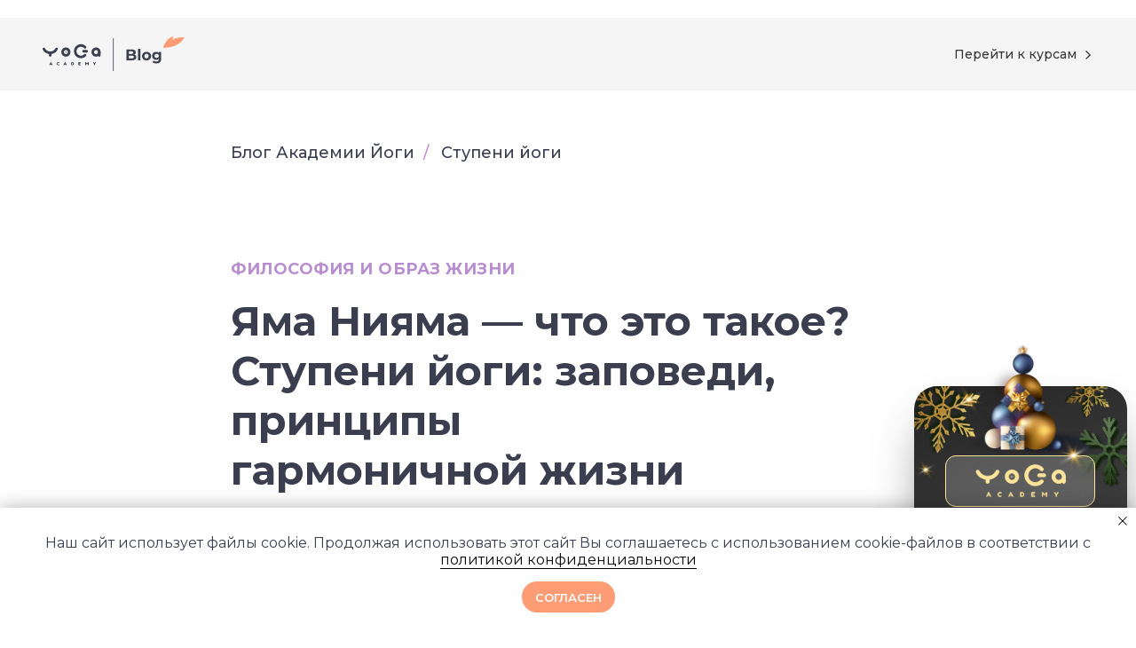

--- FILE ---
content_type: text/html; charset=UTF-8
request_url: https://yoga-academy.online/blog/yama-niyama-chto-eto-takoe
body_size: 57973
content:
<!DOCTYPE html> <html lang="ru"> <head> <meta charset="utf-8" /> <meta http-equiv="Content-Type" content="text/html; charset=utf-8" /> <meta name="viewport" content="width=device-width, initial-scale=1.0" /> <!--metatextblock--> <title>Яма Нияма — что это такое? Ступени йоги: заповеди, принципы гармоничной жизни</title> <meta name="description" content="Нравственная сторона жизни йогов: в чём заключается практика йоги вне коврика? Каких правил нужно придерживаться, чтобы оставаться в гармонии с собой и с миром? Разбираемся вместе с экспертами Академии " /> <meta property="og:url" content="https://yoga-academy.online/blog/yama-niyama-chto-eto-takoe" /> <meta property="og:title" content="Яма Нияма — что это такое? Ступени йоги: заповеди, принципы гармоничной жизни" /> <meta property="og:description" content="Нравственная сторона жизни йогов: в чём заключается практика йоги вне коврика? Каких правил нужно придерживаться, чтобы оставаться в гармонии с собой и с миром? Разбираемся вместе с экспертами Академии " /> <meta property="og:type" content="website" /> <meta property="og:image" content="https://thb.tildacdn.com/tild3039-3266-4438-a461-636339613133/-/resize/504x/DSCF3734.jpg" /> <link rel="canonical" href="https://yoga-academy.online/blog/yama-niyama-chto-eto-takoe"> <!--/metatextblock--> <meta name="format-detection" content="telephone=no" /> <meta http-equiv="x-dns-prefetch-control" content="on"> <link rel="dns-prefetch" href="https://ws.tildacdn.com"> <link rel="dns-prefetch" href="https://static.tildacdn.com"> <link rel="shortcut icon" href="https://static.tildacdn.com/tild3530-6263-4261-a162-326665323466/favicon_ytwh.ico" type="image/x-icon" /> <link rel="apple-touch-icon" href="https://static.tildacdn.com/tild6465-6537-4438-a437-613131323764/Frame_126.png"> <link rel="apple-touch-icon" sizes="76x76" href="https://static.tildacdn.com/tild6465-6537-4438-a437-613131323764/Frame_126.png"> <link rel="apple-touch-icon" sizes="152x152" href="https://static.tildacdn.com/tild6465-6537-4438-a437-613131323764/Frame_126.png"> <link rel="apple-touch-startup-image" href="https://static.tildacdn.com/tild6465-6537-4438-a437-613131323764/Frame_126.png"> <!-- Assets --> <script src="https://neo.tildacdn.com/js/tilda-fallback-1.0.min.js" async charset="utf-8"></script> <link rel="stylesheet" href="https://static.tildacdn.com/css/tilda-grid-3.0.min.css" type="text/css" media="all" onerror="this.loaderr='y';"/> <link rel="stylesheet" href="https://static.tildacdn.com/ws/project2675378/tilda-blocks-page31153988.min.css?t=1767006610" type="text/css" media="all" onerror="this.loaderr='y';" /> <link rel="preconnect" href="https://fonts.gstatic.com"> <link href="https://fonts.googleapis.com/css2?family=Montserrat:wght@100..900&subset=latin,cyrillic&display=swap" rel="stylesheet"> <link rel="stylesheet" href="https://static.tildacdn.com/css/tilda-animation-2.0.min.css" type="text/css" media="all" onerror="this.loaderr='y';" /> <link rel="stylesheet" href="https://static.tildacdn.com/css/tilda-slds-1.4.min.css" type="text/css" media="print" onload="this.media='all';" onerror="this.loaderr='y';" /> <noscript><link rel="stylesheet" href="https://static.tildacdn.com/css/tilda-slds-1.4.min.css" type="text/css" media="all" /></noscript> <link rel="stylesheet" href="https://static.tildacdn.com/css/tilda-popup-1.1.min.css" type="text/css" media="print" onload="this.media='all';" onerror="this.loaderr='y';" /> <noscript><link rel="stylesheet" href="https://static.tildacdn.com/css/tilda-popup-1.1.min.css" type="text/css" media="all" /></noscript> <link rel="stylesheet" href="https://static.tildacdn.com/css/tilda-menu-widgeticons-1.0.min.css" type="text/css" media="all" onerror="this.loaderr='y';" /> <link rel="stylesheet" href="https://static.tildacdn.com/css/tilda-forms-1.0.min.css" type="text/css" media="all" onerror="this.loaderr='y';" /> <link rel="stylesheet" href="https://fonts.googleapis.com/css2?family=Montserrat:wght@400;700;900&display=swap" type="text/css" /> <link rel="stylesheet" type="text/css" href="https://ws.tildacdn.com/project2675378/custom.css?t=1767006610"> <script nomodule src="https://static.tildacdn.com/js/tilda-polyfill-1.0.min.js" charset="utf-8"></script> <script type="text/javascript">function t_onReady(func) {if(document.readyState!='loading') {func();} else {document.addEventListener('DOMContentLoaded',func);}}
function t_onFuncLoad(funcName,okFunc,time) {if(typeof window[funcName]==='function') {okFunc();} else {setTimeout(function() {t_onFuncLoad(funcName,okFunc,time);},(time||100));}}function t396_initialScale(t){var e=document.getElementById("rec"+t);if(e){var i=e.querySelector(".t396__artboard");if(i){window.tn_scale_initial_window_width||(window.tn_scale_initial_window_width=document.documentElement.clientWidth);var a=window.tn_scale_initial_window_width,r=[],n,l=i.getAttribute("data-artboard-screens");if(l){l=l.split(",");for(var o=0;o<l.length;o++)r[o]=parseInt(l[o],10)}else r=[320,480,640,960,1200];for(var o=0;o<r.length;o++){var d=r[o];a>=d&&(n=d)}var _="edit"===window.allrecords.getAttribute("data-tilda-mode"),c="center"===t396_getFieldValue(i,"valign",n,r),s="grid"===t396_getFieldValue(i,"upscale",n,r),w=t396_getFieldValue(i,"height_vh",n,r),g=t396_getFieldValue(i,"height",n,r),u=!!window.opr&&!!window.opr.addons||!!window.opera||-1!==navigator.userAgent.indexOf(" OPR/");if(!_&&c&&!s&&!w&&g&&!u){var h=parseFloat((a/n).toFixed(3)),f=[i,i.querySelector(".t396__carrier"),i.querySelector(".t396__filter")],v=Math.floor(parseInt(g,10)*h)+"px",p;i.style.setProperty("--initial-scale-height",v);for(var o=0;o<f.length;o++)f[o].style.setProperty("height","var(--initial-scale-height)");t396_scaleInitial__getElementsToScale(i).forEach((function(t){t.style.zoom=h}))}}}}function t396_scaleInitial__getElementsToScale(t){return t?Array.prototype.slice.call(t.children).filter((function(t){return t&&(t.classList.contains("t396__elem")||t.classList.contains("t396__group"))})):[]}function t396_getFieldValue(t,e,i,a){var r,n=a[a.length-1];if(!(r=i===n?t.getAttribute("data-artboard-"+e):t.getAttribute("data-artboard-"+e+"-res-"+i)))for(var l=0;l<a.length;l++){var o=a[l];if(!(o<=i)&&(r=o===n?t.getAttribute("data-artboard-"+e):t.getAttribute("data-artboard-"+e+"-res-"+o)))break}return r}window.TN_SCALE_INITIAL_VER="1.0",window.tn_scale_initial_window_width=null;</script> <script src="https://static.tildacdn.com/js/jquery-1.10.2.min.js" charset="utf-8" onerror="this.loaderr='y';"></script> <script src="https://static.tildacdn.com/js/tilda-scripts-3.0.min.js" charset="utf-8" defer onerror="this.loaderr='y';"></script> <script src="https://static.tildacdn.com/ws/project2675378/tilda-blocks-page31153988.min.js?t=1767006610" charset="utf-8" async onerror="this.loaderr='y';"></script> <script src="https://static.tildacdn.com/js/tilda-lazyload-1.0.min.js" charset="utf-8" async onerror="this.loaderr='y';"></script> <script src="https://static.tildacdn.com/js/tilda-animation-2.0.min.js" charset="utf-8" async onerror="this.loaderr='y';"></script> <script src="https://static.tildacdn.com/js/tilda-zero-1.1.min.js" charset="utf-8" async onerror="this.loaderr='y';"></script> <script src="https://static.tildacdn.com/js/tilda-slds-1.4.min.js" charset="utf-8" async onerror="this.loaderr='y';"></script> <script src="https://static.tildacdn.com/js/hammer.min.js" charset="utf-8" async onerror="this.loaderr='y';"></script> <script src="https://static.tildacdn.com/js/tilda-t431-table-1.0.min.js" charset="utf-8" async onerror="this.loaderr='y';"></script> <script src="https://static.tildacdn.com/js/tilda-popup-1.0.min.js" charset="utf-8" async onerror="this.loaderr='y';"></script> <script src="https://static.tildacdn.com/js/tilda-menu-1.0.min.js" charset="utf-8" async onerror="this.loaderr='y';"></script> <script src="https://static.tildacdn.com/js/tilda-menu-widgeticons-1.0.min.js" charset="utf-8" async onerror="this.loaderr='y';"></script> <script src="https://static.tildacdn.com/js/tilda-forms-1.0.min.js" charset="utf-8" async onerror="this.loaderr='y';"></script> <script src="https://static.tildacdn.com/js/tilda-zero-forms-1.0.min.js" charset="utf-8" async onerror="this.loaderr='y';"></script> <script src="https://static.tildacdn.com/js/tilda-animation-sbs-1.0.min.js" charset="utf-8" async onerror="this.loaderr='y';"></script> <script src="https://static.tildacdn.com/js/tilda-zero-scale-1.0.min.js" charset="utf-8" async onerror="this.loaderr='y';"></script> <script src="https://static.tildacdn.com/js/tilda-zero-fixed-1.0.min.js" charset="utf-8" async onerror="this.loaderr='y';"></script> <script src="https://static.tildacdn.com/js/tilda-skiplink-1.0.min.js" charset="utf-8" async onerror="this.loaderr='y';"></script> <script src="https://static.tildacdn.com/js/tilda-events-1.0.min.js" charset="utf-8" async onerror="this.loaderr='y';"></script> <script type="text/javascript" src="https://static.tildacdn.com/js/tilda-lk-dashboard-1.0.min.js" charset="utf-8" async onerror="this.loaderr='y';"></script> <!-- nominify begin --><meta name="facebook-domain-verification" content="y5zrz4q41snfn3ha8i32vqo0hdouiy" /> <meta name="yandex-verification" content="4cab160a54866b1b" /> <script language="javascript" type="text/javascript"> <!--
var d = new Date();
var month=new Array("января","февраля","марта","апреля","мая","июня",
"июля","августа","сентября","октября","ноября","декабря");
var TODAY = [d.getDate()] +" " + month[d.getMonth()]+ " " + d.getFullYear() +" г.  ";
//--></script> <!-- Код для проброса UTM-меток на ссылки --> <!-- Обновлённая версия без jQuery --> <script>
t_onReady(function () {
    var search = "?" + window.location.search.split("&").filter(function(val) {
        var value = val.replace(/\?/, '');
        return value.indexOf("s_") === -1 && value.indexOf("tfc_") === -1;
    }).join("&").replace(/\?/, "");
    
    if (search !== "?") {
        var prepareLinks = function (element) {
            if (!element) element = document.body;
            var aLinks = element.querySelectorAll('a');
            var arrayLinks = Array.from(aLinks);
            arrayLinks.forEach(function (el) {
                var href = el.getAttribute("href");
                if (href && href.indexOf(".") > -1 && href.indexOf("#") === -1) {
                    if (href.indexOf("?") === -1) {
                        el.setAttribute("href", href + search);
                    } else {
                        el.setAttribute("href", href + search.replace("?", "&"));
                    }
                }
            });
        };

        /* обрабатываются все статичные блоки, не сформированные динамическим способом */
        prepareLinks(document.body);

        /* обрабатываются блоки ST3XX с подключенным каталогом */
        document.addEventListener('tStoreRendered', function (event) {
            if (event.target) {
                prepareLinks(event.target);
            }
        });
    }
});
</script> <script type="text/javascript">!function(){var t=document.createElement("script");t.type="text/javascript",t.async=!0,t.src='https://vk.com/js/api/openapi.js?173',t.onload=function(){VK.Retargeting.Init("VK-RTRG-1948421-uZg8"),VK.Retargeting.Hit()},document.head.appendChild(t)}();</script><noscript><img src="https://vk.com/rtrg?p=VK-RTRG-1948421-uZg8" style="position:fixed; left:-999px;" alt=""/></noscript> <!-- Top.Mail.Ru counter --> <script type="text/javascript">
var _tmr = window._tmr || (window._tmr = []);
_tmr.push({id: "3647730", type: "pageView", start: (new Date()).getTime()});
(function (d, w, id) {
  if (d.getElementById(id)) return;
  var ts = d.createElement("script"); ts.type = "text/javascript"; ts.async = true; ts.id = id;
  ts.src = "https://top-fwz1.mail.ru/js/code.js";
  var f = function () {var s = d.getElementsByTagName("script")[0]; s.parentNode.insertBefore(ts, s);};
  if (w.opera == "[object Opera]") { d.addEventListener("DOMContentLoaded", f, false); } else { f(); }
})(document, window, "tmr-code");
</script> <noscript><div><img src="https://top-fwz1.mail.ru/counter?id=3647730;js=na" style="position:absolute;left:-9999px;" alt="Top.Mail.Ru" /></div></noscript> <!-- /Top.Mail.Ru counter --><!-- nominify end --><script type="text/javascript">window.dataLayer=window.dataLayer||[];</script> <!-- Google Tag Manager --> <script type="text/javascript">(function(w,d,s,l,i){w[l]=w[l]||[];w[l].push({'gtm.start':new Date().getTime(),event:'gtm.js'});var f=d.getElementsByTagName(s)[0],j=d.createElement(s),dl=l!='dataLayer'?'&l='+l:'';j.async=true;j.src='https://www.googletagmanager.com/gtm.js?id='+i+dl;f.parentNode.insertBefore(j,f);})(window,document,'script','dataLayer','GTM-PLVN5V66');</script> <!-- End Google Tag Manager --> <script type="text/javascript">(function() {if((/bot|google|yandex|baidu|bing|msn|duckduckbot|teoma|slurp|crawler|spider|robot|crawling|facebook/i.test(navigator.userAgent))===false&&typeof(sessionStorage)!='undefined'&&sessionStorage.getItem('visited')!=='y'&&document.visibilityState){var style=document.createElement('style');style.type='text/css';style.innerHTML='@media screen and (min-width: 980px) {.t-records {opacity: 0;}.t-records_animated {-webkit-transition: opacity ease-in-out .2s;-moz-transition: opacity ease-in-out .2s;-o-transition: opacity ease-in-out .2s;transition: opacity ease-in-out .2s;}.t-records.t-records_visible {opacity: 1;}}';document.getElementsByTagName('head')[0].appendChild(style);function t_setvisRecs(){var alr=document.querySelectorAll('.t-records');Array.prototype.forEach.call(alr,function(el) {el.classList.add("t-records_animated");});setTimeout(function() {Array.prototype.forEach.call(alr,function(el) {el.classList.add("t-records_visible");});sessionStorage.setItem("visited","y");},400);}
document.addEventListener('DOMContentLoaded',t_setvisRecs);}})();</script></head> <body class="t-body" style="margin:0;"> <!--allrecords--> <div id="allrecords" class="t-records" data-hook="blocks-collection-content-node" data-tilda-project-id="2675378" data-tilda-page-id="31153988" data-tilda-page-alias="blog/yama-niyama-chto-eto-takoe" data-tilda-formskey="02590a78ee5cdef130c9fd236d1cf63d" data-tilda-lazy="yes" data-tilda-project-lang="RU" data-tilda-root-zone="com" data-tilda-project-headcode="yes" data-tilda-ts="y" data-tilda-project-country="RU"> <div id="rec642413046" class="r t-rec t-rec_pt_0 t-rec_pt-res-480_0" style="padding-top:0px;background-color:#ffffff; " data-animationappear="off" data-record-type="121" data-alias-record-type="396" data-bg-color="#ffffff"> <!-- T396 --> <style>#rec642413046 .t396__artboard {height:102px;background-color:#ffffff;}#rec642413046 .t396__filter {height:102px;}#rec642413046 .t396__carrier{height:102px;background-position:center center;background-attachment:scroll;background-size:cover;background-repeat:no-repeat;}@media screen and (max-width:1199px) {#rec642413046 .t396__artboard,#rec642413046 .t396__filter,#rec642413046 .t396__carrier {}#rec642413046 .t396__filter {}#rec642413046 .t396__carrier {background-attachment:scroll;}}@media screen and (max-width:959px) {#rec642413046 .t396__artboard,#rec642413046 .t396__filter,#rec642413046 .t396__carrier {}#rec642413046 .t396__filter {}#rec642413046 .t396__carrier {background-attachment:scroll;}}@media screen and (max-width:639px) {#rec642413046 .t396__artboard,#rec642413046 .t396__filter,#rec642413046 .t396__carrier {}#rec642413046 .t396__filter {}#rec642413046 .t396__carrier {background-attachment:scroll;}}@media screen and (max-width:479px) {#rec642413046 .t396__artboard,#rec642413046 .t396__filter,#rec642413046 .t396__carrier {height:60px;}#rec642413046 .t396__filter {}#rec642413046 .t396__carrier {background-attachment:scroll;}}#rec642413046 .tn-elem[data-elem-id="1765151863126000001"]{z-index:3;top:20px;;left:calc(50% - 600px + -100px);;width:1400px;height:82px;}#rec642413046 .tn-elem[data-elem-id="1765151863126000001"] .tn-atom{border-radius:50px 50px 50px 50px;background-color:#f5f5f5;background-position:center center;border-width:var(--t396-borderwidth,0);border-style:var(--t396-borderstyle,solid);border-color:var(--t396-bordercolor,transparent);transition:background-color var(--t396-speedhover,0s) ease-in-out,color var(--t396-speedhover,0s) ease-in-out,border-color var(--t396-speedhover,0s) ease-in-out,box-shadow var(--t396-shadowshoverspeed,0.2s) ease-in-out;}@media screen and (max-width:1199px){#rec642413046 .tn-elem[data-elem-id="1765151863126000001"]{display:table;left:calc(50% - 480px + 10px);;width:940px;height:82px;}}@media screen and (max-width:959px){#rec642413046 .tn-elem[data-elem-id="1765151863126000001"]{display:table;width:620px;}}@media screen and (max-width:639px){#rec642413046 .tn-elem[data-elem-id="1765151863126000001"]{display:table;width:460px;}}@media screen and (max-width:479px){#rec642413046 .tn-elem[data-elem-id="1765151863126000001"]{display:table;top:10px;;left:calc(50% - 160px + 15px);;width:290px;height:50px;border-radius:25px 25px 25px 25px;}#rec642413046 .tn-elem[data-elem-id="1765151863126000001"] .tn-atom{background-size:cover;border-radius:25px 25px 25px 25px;}}#rec642413046 .tn-elem[data-elem-id="1765151863126000002"]{color:#383838;text-align:center;z-index:3;top:42px;;left:calc(50% - 600px + 1024px);;width:159px;height:38px;}#rec642413046 .tn-elem[data-elem-id="1765151863126000002"] .tn-atom{color:#383838;font-size:14px;font-family:'Montserrat',Arial,sans-serif;line-height:1.2;font-weight:500;border-radius:30px 30px 30px 30px;background-position:center center;border-width:var(--t396-borderwidth,0);border-style:var(--t396-borderstyle,solid);border-color:transparent;--t396-speedhover:0.2s;transition:background-color var(--t396-speedhover,0s) ease-in-out,color var(--t396-speedhover,0s) ease-in-out,border-color var(--t396-speedhover,0s) ease-in-out,box-shadow var(--t396-shadowshoverspeed,0.2s) ease-in-out;position:relative;z-index:1;background-color:transparent;background-image:none;-webkit-box-pack:center;-ms-flex-pack:center;justify-content:center;}#rec642413046 .tn-elem[data-elem-id="1765151863126000002"] .tn-atom::before,#rec642413046 .tn-elem[data-elem-id="1765151863126000002"] .tn-atom::after{--t396-borderoffset:calc(var(--t396-borderwidth,0px) * var(--t396-borderstyle-existed,1));content:'';position:absolute;width:calc(100% + 2 * var(--t396-borderoffset));height:calc(100% + 2 * var(--t396-borderoffset));left:calc(-1 * var(--t396-borderoffset));top:calc(-1 * var(--t396-borderoffset));box-sizing:border-box;background-origin:border-box;background-clip:border-box;pointer-events:none;border-radius:30px 30px 30px 30px;border-width:var(--t396-borderwidth,0);border-style:var(--t396-borderstyle,solid);transition:opacity var(--t396-speedhover,0s) ease-in-out;;}#rec642413046 .tn-elem[data-elem-id="1765151863126000002"] .tn-atom::before{z-index:-2;opacity:1;border-color:var(--t396-bordercolor,transparent);background-color:var(--t396-bgcolor-color,transparent);background-image:var(--t396-bgcolor-image,none);}#rec642413046 .tn-elem[data-elem-id="1765151863126000002"] .tn-atom::after{z-index:-1;opacity:0;border-color:var(--t396-bordercolor-hover,var(--t396-bordercolor,transparent));background-color:var(--t396-bgcolor-hover-color,var(--t396-bgcolor-color,transparent));background-image:var(--t396-bgcolor-hover-image,var(--t396-bgcolor-image,none));}#rec642413046 .tn-elem[data-elem-id="1765151863126000002"] .tn-atom .tn-atom__button-content{column-gap:10px;padding:0px 0px 0px 0px;}#rec642413046 .tn-elem[data-elem-id="1765151863126000002"] .tn-atom .tn-atom__button-text{transition:color var(--t396-speedhover,0s) ease-in-out;color:#383838;}@media (hover),(min-width:0\0){#rec642413046 .tn-elem[data-elem-id="1765151863126000002"] .tn-atom:hover::after{opacity:1;}}@media (hover),(min-width:0\0){#rec642413046 .tn-elem[data-elem-id="1765151863126000002"] .tn-atom:hover{color:#ff5b22;}#rec642413046 .tn-elem[data-elem-id="1765151863126000002"] .tn-atom:hover .tn-atom__button-text{color:#ff5b22;}}@media screen and (max-width:1199px){#rec642413046 .tn-elem[data-elem-id="1765151863126000002"]{display:block;left:calc(50% - 480px + 724px);;height:auto;}}@media screen and (max-width:959px){#rec642413046 .tn-elem[data-elem-id="1765151863126000002"]{display:block;left:calc(50% - 320px + 404px);;height:auto;}}@media screen and (max-width:639px){#rec642413046 .tn-elem[data-elem-id="1765151863126000002"]{display:block;left:calc(50% - 240px + 274px);;height:auto;}}@media screen and (max-width:479px){#rec642413046 .tn-elem[data-elem-id="1765151863126000002"]{display:block;top:15px;;left:calc(50% - 160px + 173px);;width:109px;height:auto;}#rec642413046 .tn-elem[data-elem-id="1765151863126000002"] .tn-atom{font-size:10px;background-size:cover;opacity:1;}}#rec642413046 .tn-elem[data-elem-id="1765151863126000003"]{z-index:3;top:59px;;left:calc(50% - 600px + 1181px);;width:10px;height:auto;pointer-events:none;}#rec642413046 .tn-elem[data-elem-id="1765151863126000003"] .tn-atom{border-radius:0px 0px 0px 0px;background-position:center center;border-width:var(--t396-borderwidth,0);border-style:var(--t396-borderstyle,solid);border-color:var(--t396-bordercolor,transparent);transition:background-color var(--t396-speedhover,0s) ease-in-out,color var(--t396-speedhover,0s) ease-in-out,border-color var(--t396-speedhover,0s) ease-in-out,box-shadow var(--t396-shadowshoverspeed,0.2s) ease-in-out;-webkit-transform:rotate(270deg);-moz-transform:rotate(270deg);transform:rotate(270deg);}#rec642413046 .tn-elem[data-elem-id="1765151863126000003"] .tn-atom__img{border-radius:0px 0px 0px 0px;object-position:center center;}@media (min-width:1200px){#rec642413046 .tn-elem.t396__elem--anim-hidden[data-elem-id="1765151863126000003"]{opacity:0;}}@media screen and (max-width:1199px){#rec642413046 .tn-elem[data-elem-id="1765151863126000003"]{display:table;left:calc(50% - 480px + 881px);;height:auto;}}@media screen and (max-width:959px){#rec642413046 .tn-elem[data-elem-id="1765151863126000003"]{display:table;left:calc(50% - 320px + 561px);;height:auto;}}@media screen and (max-width:639px){#rec642413046 .tn-elem[data-elem-id="1765151863126000003"]{display:table;left:calc(50% - 240px + 431px);;height:auto;}}@media screen and (max-width:479px){#rec642413046 .tn-elem[data-elem-id="1765151863126000003"]{display:table;top:33px;;left:calc(50% - 160px + 281px);;width:7px;height:auto;}}#rec642413046 .tn-elem[data-elem-id="1765151863126000005"]{z-index:3;top:43px;;left:calc(50% - 600px + 8px);;width:143px;height:auto;}#rec642413046 .tn-elem[data-elem-id="1765151863126000005"] .tn-atom{border-radius:0px 0px 0px 0px;background-position:center center;border-width:var(--t396-borderwidth,0);border-style:var(--t396-borderstyle,solid);border-color:var(--t396-bordercolor,transparent);transition:background-color var(--t396-speedhover,0s) ease-in-out,color var(--t396-speedhover,0s) ease-in-out,border-color var(--t396-speedhover,0s) ease-in-out,box-shadow var(--t396-shadowshoverspeed,0.2s) ease-in-out;}#rec642413046 .tn-elem[data-elem-id="1765151863126000005"] .tn-atom__img{border-radius:0px 0px 0px 0px;object-position:center center;}@media screen and (max-width:1199px){#rec642413046 .tn-elem[data-elem-id="1765151863126000005"]{display:table;top:43px;;left:calc(50% - 480px + 72px);;height:auto;}}@media screen and (max-width:959px){#rec642413046 .tn-elem[data-elem-id="1765151863126000005"]{display:table;top:43px;;left:calc(50% - 320px + 72px);;height:auto;}}@media screen and (max-width:639px){#rec642413046 .tn-elem[data-elem-id="1765151863126000005"]{display:table;top:43px;;left:calc(50% - 240px + 38px);;height:auto;}}@media screen and (max-width:479px){#rec642413046 .tn-elem[data-elem-id="1765151863126000005"]{display:table;top:23px;;left:calc(50% - 160px + 32px);;width:93px;height:auto;}}#rec642413046 .tn-elem[data-elem-id="1765151863127000006"]{z-index:3;top:35px;;left:calc(50% - 600px + 143px);;width:26px;height:auto;}#rec642413046 .tn-elem[data-elem-id="1765151863127000006"] .tn-atom{border-radius:0px 0px 0px 0px;background-position:center center;border-width:var(--t396-borderwidth,0);border-style:var(--t396-borderstyle,solid);border-color:var(--t396-bordercolor,transparent);transition:background-color var(--t396-speedhover,0s) ease-in-out,color var(--t396-speedhover,0s) ease-in-out,border-color var(--t396-speedhover,0s) ease-in-out,box-shadow var(--t396-shadowshoverspeed,0.2s) ease-in-out;}#rec642413046 .tn-elem[data-elem-id="1765151863127000006"] .tn-atom__img{border-radius:0px 0px 0px 0px;object-position:center center;}@media screen and (max-width:1199px){#rec642413046 .tn-elem[data-elem-id="1765151863127000006"]{display:table;top:35px;;left:calc(50% - 480px + 207px);;height:auto;}}@media screen and (max-width:959px){#rec642413046 .tn-elem[data-elem-id="1765151863127000006"]{display:table;top:35px;;left:calc(50% - 320px + 207px);;height:auto;}}@media screen and (max-width:639px){#rec642413046 .tn-elem[data-elem-id="1765151863127000006"]{display:table;top:35px;;left:calc(50% - 240px + 173px);;height:auto;}}@media screen and (max-width:479px){#rec642413046 .tn-elem[data-elem-id="1765151863127000006"]{display:table;top:18px;;left:calc(50% - 160px + 118px);;width:16px;height:auto;}}</style> <div class='t396'> <div class="t396__artboard" data-artboard-recid="642413046" data-artboard-screens="320,480,640,960,1200" data-artboard-height="102" data-artboard-valign="center" data-artboard-upscale="grid" data-artboard-heightmode="hug" data-artboard-height-res-320="60" data-artboard-upscale-res-320="window"> <div class="t396__carrier" data-artboard-recid="642413046"></div> <div class="t396__filter" data-artboard-recid="642413046"></div> <div class='t396__elem tn-elem tn-elem__6424130461765151863126000001' data-elem-id='1765151863126000001' data-elem-type='shape' data-field-top-value="20" data-field-left-value="-100" data-field-height-value="82" data-field-width-value="1400" data-field-axisy-value="top" data-field-axisx-value="left" data-field-container-value="grid" data-field-topunits-value="px" data-field-leftunits-value="px" data-field-heightunits-value="px" data-field-widthunits-value="px" data-field-widthmode-value="fixed" data-field-heightmode-value="fixed" data-field-top-res-320-value="10" data-field-left-res-320-value="15" data-field-height-res-320-value="50" data-field-width-res-320-value="290" data-field-container-res-320-value="grid" data-field-widthmode-res-320-value="fixed" data-field-heightmode-res-320-value="fixed" data-field-width-res-480-value="460" data-field-width-res-640-value="620" data-field-widthmode-res-640-value="fixed" data-field-left-res-960-value="10" data-field-height-res-960-value="82" data-field-width-res-960-value="940" data-field-widthmode-res-960-value="fixed"> <div class='tn-atom'> </div> </div> <div class='t396__elem tn-elem tn-elem__6424130461765151863126000002' data-elem-id='1765151863126000002' data-elem-type='button' data-field-top-value="42" data-field-left-value="1024" data-field-height-value="38" data-field-width-value="159" data-field-axisy-value="top" data-field-axisx-value="left" data-field-container-value="grid" data-field-topunits-value="px" data-field-leftunits-value="px" data-field-heightunits-value="px" data-field-widthunits-value="px" data-field-textfit-value="fixedsize" data-field-widthmode-value="fixed" data-field-heightmode-value="fixed" data-field-fontsize-value="14" data-field-top-res-320-value="15" data-field-left-res-320-value="173" data-field-width-res-320-value="109" data-field-fontsize-res-320-value="10" data-field-left-res-480-value="274" data-field-left-res-640-value="404" data-field-left-res-960-value="724"> <a class='tn-atom' href="https://yoga-academy.online/courses"> <div class='tn-atom__button-content'> <span class="tn-atom__button-text">Перейти к курсам</span> </div> </a> </div> <div class='t396__elem tn-elem tn-elem__6424130461765151863126000003 ' data-elem-id='1765151863126000003' data-elem-type='image' data-field-top-value="59" data-field-left-value="1181" data-field-height-value="6" data-field-width-value="10" data-field-axisy-value="top" data-field-axisx-value="left" data-field-container-value="grid" data-field-topunits-value="px" data-field-leftunits-value="px" data-field-heightunits-value="px" data-field-widthunits-value="px" data-animate-sbs-event="hover" data-animate-sbs-trgels="1750940731456,1765151863126000002" data-animate-sbs-loop="loop" data-animate-sbs-opts="[{'mx':0,'my':0,'sx':1,'sy':1,'op':1,'ro':0,'ti':0,'ea':'0','dt':0},{'mx':10,'my':0,'sx':1,'sy':1,'op':0,'ro':0,'ti':700,'ea':'easeInOut','dt':0}]" data-field-filewidth-value="110" data-field-fileheight-value="65" data-field-heightmode-value="hug" data-field-top-res-320-value="33" data-field-left-res-320-value="281" data-field-height-res-320-value="4" data-field-width-res-320-value="7" data-field-widthmode-res-320-value="fixed" data-field-left-res-480-value="431" data-field-height-res-480-value="6" data-field-left-res-640-value="561" data-field-height-res-640-value="6" data-field-left-res-960-value="881" data-field-height-res-960-value="6"> <div class='tn-atom'> <img class='tn-atom__img t-img' data-original='https://static.tildacdn.com/tild3638-3637-4434-a338-376338373237/Rectangle_2411_Strok.svg'
src='https://static.tildacdn.com/tild3638-3637-4434-a338-376338373237/Rectangle_2411_Strok.svg'
alt='' imgfield='tn_img_1765151863126000003'
/> </div> </div> <div class='t396__elem tn-elem tn-elem__6424130461765151863126000005' data-elem-id='1765151863126000005' data-elem-type='image' data-field-top-value="43" data-field-left-value="8" data-field-height-value="37" data-field-width-value="143" data-field-axisy-value="top" data-field-axisx-value="left" data-field-container-value="grid" data-field-topunits-value="px" data-field-leftunits-value="px" data-field-heightunits-value="px" data-field-widthunits-value="px" data-field-filewidth-value="1823" data-field-fileheight-value="469" data-field-heightmode-value="hug" data-field-top-res-320-value="23" data-field-left-res-320-value="32" data-field-height-res-320-value="24" data-field-width-res-320-value="93" data-field-top-res-480-value="43" data-field-left-res-480-value="38" data-field-height-res-480-value="37" data-field-top-res-640-value="43" data-field-left-res-640-value="72" data-field-height-res-640-value="37" data-field-top-res-960-value="43" data-field-left-res-960-value="72" data-field-height-res-960-value="37"> <a class='tn-atom' href="/blog"> <img class='tn-atom__img t-img' data-original='https://static.tildacdn.com/tild6666-3465-4436-a638-376131356165/Group_445_1_1.svg'
src='https://static.tildacdn.com/tild6666-3465-4436-a638-376131356165/Group_445_1_1.svg'
alt='' imgfield='tn_img_1765151863126000005'
/> </a> </div> <div class='t396__elem tn-elem tn-elem__6424130461765151863127000006' data-elem-id='1765151863127000006' data-elem-type='image' data-field-top-value="35" data-field-left-value="143" data-field-height-value="26" data-field-width-value="26" data-field-axisy-value="top" data-field-axisx-value="left" data-field-container-value="grid" data-field-topunits-value="px" data-field-leftunits-value="px" data-field-heightunits-value="px" data-field-widthunits-value="px" data-field-filewidth-value="250" data-field-fileheight-value="250" data-field-heightmode-value="hug" data-field-top-res-320-value="18" data-field-left-res-320-value="118" data-field-height-res-320-value="16" data-field-width-res-320-value="16" data-field-top-res-480-value="35" data-field-left-res-480-value="173" data-field-height-res-480-value="26" data-field-top-res-640-value="35" data-field-left-res-640-value="207" data-field-height-res-640-value="26" data-field-top-res-960-value="35" data-field-left-res-960-value="207" data-field-height-res-960-value="26"> <div class='tn-atom'> <img class='tn-atom__img t-img' data-original='https://static.tildacdn.com/tild6263-3161-4437-a232-386431653130/lepestok.svg'
src='https://static.tildacdn.com/tild6263-3161-4437-a232-386431653130/lepestok.svg'
alt='' imgfield='tn_img_1765151863127000006'
/> </div> </div> </div> </div> <script>t_onFuncLoad('t396_initialScale',function() {t396_initialScale('642413046');});t_onReady(function() {t_onFuncLoad('t396_init',function() {t396_init('642413046');});});</script> <!-- /T396 --> </div> <div id="rec504163592" class="r t-rec t-rec_pt_60 t-rec_pb_60" style="padding-top:60px;padding-bottom:60px; " data-animationappear="off" data-record-type="758"> <!-- t758 --> <div class="t758"> <div class="t-container"> <div class="t758__col t-col t-col_8 t-prefix_2"> <div class="t758__wrapper t-align_left"> <ul class="t758__list"> <li class="t758__list_item"> <div class="t758__link-item__wrapper"> <a class="t-menu__link-item " href="/blog">
Блог Академии Йоги
</a> </div> <span class="t758__breadcrumb-divider">/</span> </li> <li class="t758__list_item"> <div class="t758__link-item__wrapper"><div class="t-menu__link-item t758__link-item_active">Ступени йоги</div></div> </li> </ul> </div> </div> </div> </div> <style>#rec504163592 .t758__breadcrumb-divider{color:#b98ed0;}#rec504163592 .t758 .t-menu__link-item{-webkit-transition:color 0.3s ease-in-out,opacity 0.3s ease-in-out;transition:color 0.3s ease-in-out,opacity 0.3s ease-in-out;}#rec504163592 .t758 .t-menu__link-item:hover{color:#b98ed0 !important;}#rec504163592 .t758 .t-menu__link-item:focus-visible{color:#b98ed0 !important;}</style> <style>#rec504163592 .t758__link-item__wrapper{min-height:21.6px;}#rec504163592 .t-menu__link-item{min-height:21.6px;line-height:21.6px;}#rec504163592 .t758__breadcrumb-divider{height:21.6px;line-height:21.6px;}#rec504163592 .t758__list-item__icon{margin-top:1.3px;}</style> <style> #rec504163592 .t758__link-item__wrapper .t-menu__link-item{font-size:18px;color:#3a3e4f;font-family:'Montserrat';font-weight:500;}</style> <style> #rec504163592 .t758__breadcrumb-divider{font-size:18px;font-family:'Montserrat';font-weight:500;}</style> </div> <div id="rec504163593" class="r t-rec t-rec_pt_45 t-rec_pb_0" style="padding-top:45px;padding-bottom:0px; " data-record-type="33"> <!-- T017 --> <div class="t017"> <div class="t-container t-align_left"> <div class="t-col t-col_8 t-prefix_2"> <div class="t017__uptitle t-uptitle t-uptitle_md" field="subtitle"><div style="font-size: 18px; line-height: 14px;" data-customstyle="yes"><span style="color: rgb(185, 142, 208);">ФИЛОСОФИЯ И ОБРАЗ ЖИЗНИ</span></div></div> <h1 class="t017__title t-title t-title_xxs" field="title"><strong>Яма Нияма</strong>&nbsp;<strong>— что это такое? Ступени йоги: заповеди, принципы гармоничной</strong>&nbsp;<strong>жизни</strong></h1> <div class="t017__descr t-descr t-descr_xs" field="descr"><div style="color: rgb(109, 114, 138); font-size: 16px;" data-customstyle="yes"><span style="font-weight: 500;">21 октября 2022</span></div></div> </div> </div> </div> <style> #rec504163593 .t017__uptitle{font-size:14px;letter-spacing:0.5px;}#rec504163593 .t017__title{color:#3a3e4f;}@media screen and (min-width:900px){#rec504163593 .t017__title{font-size:46px;}}#rec504163593 .t017__descr{font-size:14px;}</style> </div> <div id="rec504163594" class="r t-rec t-rec_pt_15 t-rec_pb_0 t-rec_pb-res-480_0" style="padding-top:15px;padding-bottom:0px; " data-record-type="224"> <!-- T196 --> <div class="t196"> <div class="t-container" itemscope itemtype="http://schema.org/ImageObject"> <div class="t-col t-col_8 t-prefix_2 t-align_center"> <img class="t196__img t-img"
src="https://thb.tildacdn.com/tild3039-3266-4438-a461-636339613133/-/empty/DSCF3734.jpg" data-original="https://static.tildacdn.com/tild3039-3266-4438-a461-636339613133/DSCF3734.jpg"
imgfield="img"
alt="" /> <meta itemprop="image" content="https://static.tildacdn.com/tild3039-3266-4438-a461-636339613133/DSCF3734.jpg"> </div> <div class="t-col t-col_1 "> <div class="t196__descr t-descr t-descr_xs" field="title" itemprop="name"></div> </div> </div> </div> </div> <div id="rec504163595" class="r t-rec t-rec_pt_15 t-rec_pt-res-480_0 t-rec_pb_60 t-rec_pb-res-480_30" style="padding-top:15px;padding-bottom:60px; " data-record-type="106"> <!-- T004 --> <div class="t004"> <div class="t-container "> <div class="t-col t-col_8 t-prefix_2"> <div field="text" class="t-text t-text_md ">Когда мы&nbsp;погружаемся в&nbsp;новое дело, то&nbsp;сначала видим лишь верхушку айсберга и&nbsp;даже не&nbsp;догадываемся, какая большая у&nbsp;него основа. Так&nbsp;же и&nbsp;с&nbsp;йогой ― многие практикующие занимаются в&nbsp;студии годами и&nbsp;не&nbsp;знают, что йога начинается вовсе не&nbsp;на&nbsp;коврике. Практика асан с&nbsp;точки зрения пути духовного ― это вершина айсберга. А&nbsp;что&nbsp;же тогда под водой? Если нырнуть глубже, то&nbsp;йога окажется не&nbsp;просто тренировкой в&nbsp;студии, а&nbsp;настоящим древним учением с&nbsp;продуманной философской системой. Йога может быть и&nbsp;в&nbsp;повседневной жизни ― когда мы&nbsp;дышим, работаем, стоим в&nbsp;очереди или пробке. Для занятия йогой не&nbsp;нужно постоянно носить с&nbsp;собой коврик. Согласно традициям, достаточно соблюдать нравственные принципы Яма и&nbsp;Нияма: две первые ступени йоги.<br /><br />Какая она, йога вне коврика, что говорит ведическая культура? Только первое впечатление настораживает, слушая все эти «Ямы», «Астеи», «Ахимсы». Можно подумать: «Вот она ― отсюда начинается секта… Кажется, мне пора домой». Однако если разобрать каждый принцип по&nbsp;отдельности и&nbsp;разложить их&nbsp;по&nbsp;полочкам, всё станет вполне логичным и&nbsp;понятным.<br /><br />Йога ― это целая система, по&nbsp;которой можно получить намного больше, чем просто гибкое и&nbsp;сильное тело, если включить в&nbsp;свою жизнь соблюдение принципов ниямы и&nbsp;ямы. Вы&nbsp;постепенно духовно развиваетесь, даже если изначально это не&nbsp;было вашей целью. Ступени и&nbsp;принципы йоги созданы для того, чтобы этот путь был последовательным и&nbsp;наполненным смыслом.<br /><br />В&nbsp;сегодняшней статье разберёмся, что такое Яма и&nbsp;Нияма, что они дали древнему йогу и&nbsp;как меняют жизнь современного человека?</div> </div> </div> </div> <style> #rec504163595 .t-text{font-size:18px;font-family:'Montserrat';font-weight:500;}</style> </div> <div id="rec504163596" class="r t-rec t-rec_pt_60 t-rec_pb_0" style="padding-top:60px;padding-bottom:0px; " data-record-type="128"> <!-- T120 --> <div class="t120"> <div class="t-container t-align_left"> <div class="t-col t-col_8 t-prefix_2"> <div class="t120__title t-heading t-heading_sm" field="title">Содержание</div> </div> </div> </div> <style> #rec504163596 .t120__title{font-size:24px;color:#3a3e4f;}</style> </div> <div id="rec504163597" class="r t-rec t-rec_pt_0 t-rec_pb_0" style="padding-top:0px;padding-bottom:0px; " data-record-type="106"> <!-- T004 --> <div class="t004"> <div class="t-container "> <div class="t-col t-col_8 t-prefix_2"> <div field="text" class="t-text t-text_md "><a href="#AB1" style="color: rgb(185, 142, 208); border-bottom: 1px solid rgb(185, 142, 208); box-shadow: none; text-decoration: none;">1. Яма Нияма принципы гармоничной жизни</a></div> </div> </div> </div> <style> #rec504163597 .t-text{font-size:18px;font-family:'Montserrat';font-weight:500;}</style> </div> <div id="rec504165905" class="r t-rec t-rec_pt_0 t-rec_pb_0" style="padding-top:0px;padding-bottom:0px; " data-record-type="106"> <!-- T004 --> <div class="t004"> <div class="t-container "> <div class="t-col t-col_8 t-prefix_2"> <div field="text" class="t-text t-text_md "><a href="#AB2" style="color: rgb(185, 142, 208); border-bottom: 1px solid rgb(185, 142, 208); box-shadow: none; text-decoration: none;">2. 8 ступеней йоги: краткий обзор</a></div> </div> </div> </div> <style> #rec504165905 .t-text{font-size:18px;font-family:'Montserrat';font-weight:500;}</style> </div> <div id="rec504166125" class="r t-rec t-rec_pt_0 t-rec_pb_0" style="padding-top:0px;padding-bottom:0px; " data-record-type="106"> <!-- T004 --> <div class="t004"> <div class="t-container "> <div class="t-col t-col_8 t-prefix_2"> <div field="text" class="t-text t-text_md "><a href="#AB3" style="color: rgb(185, 142, 208); border-bottom: 1px solid rgb(185, 142, 208); box-shadow: none; text-decoration: none;">3. Ступень Яма в йоге</a></div> </div> </div> </div> <style> #rec504166125 .t-text{font-size:18px;font-family:'Montserrat';font-weight:500;}</style> </div> <div id="rec504163598" class="r t-rec t-rec_pt_0 t-rec_pb_0" style="padding-top:0px;padding-bottom:0px; " data-record-type="106"> <!-- T004 --> <div class="t004"> <div class="t-container "> <div class="t-col t-col_8 t-prefix_3"> <div field="text" class="t-text t-text_md "><a href="#AB11" style="color: rgb(185, 142, 208); border-bottom: 1px solid rgb(185, 142, 208); box-shadow: none; text-decoration: none;">5 Ям в йоге</a></div> </div> </div> </div> <style> #rec504163598 .t-text{font-size:18px;font-family:'Montserrat';font-weight:500;}</style> </div> <div id="rec504166597" class="r t-rec t-rec_pt_0 t-rec_pb_0" style="padding-top:0px;padding-bottom:0px; " data-record-type="106"> <!-- T004 --> <div class="t004"> <div class="t-container "> <div class="t-col t-col_8 t-prefix_2"> <div field="text" class="t-text t-text_md "><a href="#AB4" style="color: rgb(185, 142, 208); border-bottom: 1px solid rgb(185, 142, 208); box-shadow: none; text-decoration: none;">4. Вторая ступень йоги Нияма</a></div> </div> </div> </div> <style> #rec504166597 .t-text{font-size:18px;font-family:'Montserrat';font-weight:500;}</style> </div> <div id="rec504166863" class="r t-rec t-rec_pt_0 t-rec_pb_0" style="padding-top:0px;padding-bottom:0px; " data-record-type="106"> <!-- T004 --> <div class="t004"> <div class="t-container "> <div class="t-col t-col_8 t-prefix_3"> <div field="text" class="t-text t-text_md "><a href="#AB12" style="color: rgb(185, 142, 208); border-bottom: 1px solid rgb(185, 142, 208); box-shadow: none; text-decoration: none;">5 Ниям в йоге</a></div> </div> </div> </div> <style> #rec504166863 .t-text{font-size:18px;font-family:'Montserrat';font-weight:500;}</style> </div> <div id="rec504167206" class="r t-rec t-rec_pt_0 t-rec_pb_0" style="padding-top:0px;padding-bottom:0px; " data-record-type="106"> <!-- T004 --> <div class="t004"> <div class="t-container "> <div class="t-col t-col_8 t-prefix_2"> <div field="text" class="t-text t-text_md "><a href="#AB5" style="color: rgb(185, 142, 208); border-bottom: 1px solid rgb(185, 142, 208); box-shadow: none; text-decoration: none;">5. FAQ. Самые популярные вопросы о&nbsp;Яме и Нияме</a></div> </div> </div> </div> <style> #rec504167206 .t-text{font-size:18px;font-family:'Montserrat';font-weight:500;}</style> </div> <div id="rec504167396" class="r t-rec t-rec_pt_0 t-rec_pb_0" style="padding-top:0px;padding-bottom:0px; " data-record-type="106"> <!-- T004 --> <div class="t004"> <div class="t-container "> <div class="t-col t-col_8 t-prefix_3"> <div field="text" class="t-text t-text_md "><a href="#AB13" style="color: rgb(185, 142, 208); border-bottom: 1px solid rgb(185, 142, 208); box-shadow: none; text-decoration: none;">Что представляют собой Яма и Нияма?</a></div> </div> </div> </div> <style> #rec504167396 .t-text{font-size:18px;font-family:'Montserrat';font-weight:500;}</style> </div> <div id="rec504167699" class="r t-rec t-rec_pt_0 t-rec_pb_0" style="padding-top:0px;padding-bottom:0px; " data-record-type="106"> <!-- T004 --> <div class="t004"> <div class="t-container "> <div class="t-col t-col_8 t-prefix_3"> <div field="text" class="t-text t-text_md "><a href="#AB14" style="color: rgb(185, 142, 208); border-bottom: 1px solid rgb(185, 142, 208); box-shadow: none; text-decoration: none;">Что такое Свадхьяя?</a></div> </div> </div> </div> <style> #rec504167699 .t-text{font-size:18px;font-family:'Montserrat';font-weight:500;}</style> </div> <div id="rec504168284" class="r t-rec t-rec_pt_0 t-rec_pb_0" style="padding-top:0px;padding-bottom:0px; " data-record-type="106"> <!-- T004 --> <div class="t004"> <div class="t-container "> <div class="t-col t-col_8 t-prefix_3"> <div field="text" class="t-text t-text_md "><a href="#AB15" style="color: rgb(185, 142, 208); border-bottom: 1px solid rgb(185, 142, 208); box-shadow: none; text-decoration: none;">Что такое Ишвара Пранидхана?</a></div> </div> </div> </div> <style> #rec504168284 .t-text{font-size:18px;font-family:'Montserrat';font-weight:500;}</style> </div> <div id="rec504168596" class="r t-rec t-rec_pt_0 t-rec_pb_0" style="padding-top:0px;padding-bottom:0px; " data-record-type="106"> <!-- T004 --> <div class="t004"> <div class="t-container "> <div class="t-col t-col_8 t-prefix_3"> <div field="text" class="t-text t-text_md "><a href="#AB16" style="color: rgb(185, 142, 208); border-bottom: 1px solid rgb(185, 142, 208); box-shadow: none; text-decoration: none;">Сколько ступеней в йоге?</a></div> </div> </div> </div> <style> #rec504168596 .t-text{font-size:18px;font-family:'Montserrat';font-weight:500;}</style> </div> <div id="rec504168717" class="r t-rec t-rec_pt_0 t-rec_pb_0" style="padding-top:0px;padding-bottom:0px; " data-record-type="106"> <!-- T004 --> <div class="t004"> <div class="t-container "> <div class="t-col t-col_8 t-prefix_3"> <div field="text" class="t-text t-text_md "><a href="#AB17" style="color: rgb(185, 142, 208); border-bottom: 1px solid rgb(185, 142, 208); box-shadow: none; text-decoration: none;">Сколько поз в Хатха-йоге?</a></div> </div> </div> </div> <style> #rec504168717 .t-text{font-size:18px;font-family:'Montserrat';font-weight:500;}</style> </div> <div id="rec504168870" class="r t-rec t-rec_pt_0 t-rec_pb_0" style="padding-top:0px;padding-bottom:0px; " data-record-type="106"> <!-- T004 --> <div class="t004"> <div class="t-container "> <div class="t-col t-col_8 t-prefix_3"> <div field="text" class="t-text t-text_md "><a href="#AB18" style="color: rgb(185, 142, 208); border-bottom: 1px solid rgb(185, 142, 208); box-shadow: none; text-decoration: none;">Что такое Самадхи?</a></div> </div> </div> </div> <style> #rec504168870 .t-text{font-size:18px;font-family:'Montserrat';font-weight:500;}</style> </div> <div id="rec504221378" class="r t-rec t-rec_pt_0 t-rec_pb_0" style="padding-top:0px;padding-bottom:0px; " data-record-type="106"> <!-- T004 --> <div class="t004"> <div class="t-container "> <div class="t-col t-col_8 t-prefix_2"> <div field="text" class="t-text t-text_md "><a href="#AB6" style="color: rgb(185, 142, 208); border-bottom: 1px solid rgb(185, 142, 208); box-shadow: none; text-decoration: none;">6. Вместо итога</a></div> </div> </div> </div> <style> #rec504221378 .t-text{font-size:18px;font-family:'Montserrat';font-weight:500;}</style> </div> <div id="rec504163616" class="r t-rec t-rec_pt_15 t-rec_pt-res-480_0 t-rec_pb_60 t-rec_pb-res-480_30" style="padding-top:15px;padding-bottom:60px; " data-record-type="106"> <!-- T004 --> <div class="t004"> <div class="t-container "> <div class="t-col t-col_8 t-prefix_2"> <div field="text" class="t-text t-text_md "><em>Примерное время чтения&nbsp;— 10</em>&nbsp;<em>минут.</em></div> </div> </div> </div> <style> #rec504163616 .t-text{font-size:18px;font-family:'Montserrat';font-weight:500;}</style> </div> <div id="rec504163617" class="r t-rec t-rec_pb_0" style="padding-bottom:0px; " data-record-type="215"> <a name="AB1" style="font-size:0;"></a> </div> <div id="rec504163618" class="r t-rec t-rec_pt_120 t-rec_pt-res-480_60 t-rec_pb_0 t-rec_pb-res-480_0" style="padding-top:120px;padding-bottom:0px; " data-record-type="255"> <!-- T225 --> <div class="t225"> <div class="t-container t-align_left"> <div class="t-col t-col_8 t-prefix_2"> <h2 class="t225__title t-title t-title_md" field="title"><strong> Яма Нияма принципы гармоничной жизни</strong></h2> </div> </div> </div> <style> #rec504163618 .t225__uptitle{text-transform:uppercase;}#rec504163618 .t225__title{color:#b98ed0;font-family:'Montserrat';}@media screen and (min-width:900px){#rec504163618 .t225__title{font-size:46px;line-height:1.35;}}</style> </div> <div id="rec504163619" class="r t-rec t-rec_pt_15 t-rec_pt-res-480_0 t-rec_pb_60 t-rec_pb-res-480_30" style="padding-top:15px;padding-bottom:60px; " data-record-type="106"> <!-- T004 --> <div class="t004"> <div class="t-container "> <div class="t-col t-col_8 t-prefix_2"> <div field="text" class="t-text t-text_md ">Чтобы понять суть вещи, бывает достаточно узнать её&nbsp;предназначение. Как появились нравственные принципы жизни йогина?<br /><br />Первые две ступени йоги, Яма и&nbsp;Нияма, были сформулированы в&nbsp;древнем тексте «Йога-сутры» индийским мудрецом Патанджали. Как мы&nbsp;уже <a href="https://yoga-academy.online/blog/hatha-joga-chto-ehto-takoe-i-zachem-ona-nuzhna" style="color: rgb(185, 142, 208); border-bottom: 1px solid rgb(185, 142, 208); box-shadow: none; text-decoration: none;">писали</a>, в&nbsp;Хатха-йоге есть 8 ступеней. Начальные принципы могут подготовить человека к&nbsp;наиболее сложным&nbsp;— например, медитативным.<br /><br />Принципы Яма и&nbsp;Нияма в&nbsp;жизни учат взаимодействовать с&nbsp;внешним и&nbsp;внутренним мирами. Практика этих принципов позволяет найти всё самое важное и&nbsp;ценное внутри нас, что мы&nbsp;не&nbsp;смогли&nbsp;бы разглядеть в&nbsp;повседневной жизни. Также мы&nbsp;можем столкнуться с&nbsp;нашими тёмными сторонами, но&nbsp;пусть это вас не&nbsp;пугает, ведь практика ― это своего рода ритуал по&nbsp;обузданию собственного эго.<br /><br />Цель йоги ― это Мокша. Именно на&nbsp;пути к&nbsp;ней практик проходит 8 ступеней йоги, а&nbsp;помогает ему в&nbsp;этом система моральных и&nbsp;нравственных принципов, сформулированная в&nbsp;первых двух ступенях. Мокша в&nbsp;переводе с&nbsp;санскрита значит «освобождение». Это состояние свободы от&nbsp;тревог, навязанных желаний, чувства страха или гнева.<br /><br />Практикуя йогу как физические упражнения, мы&nbsp;полируем свой горшок (тело), а&nbsp;обретя Мокшу ― освобождаемся от&nbsp;него. Все ступени йоги пробуждают источник жизненной энергии и&nbsp;баланса.</div> </div> </div> </div> <style> #rec504163619 .t-text{font-size:18px;font-family:'Montserrat';font-weight:500;}</style> </div> <div id="rec504231787" class="r t-rec t-rec_pt_15 t-rec_pt-res-480_15 t-rec_pb_30 t-rec_pb-res-480_15" style="padding-top:15px;padding-bottom:30px; " data-record-type="673"> <!-- t673 --> <div class="t673"> <div class="t-container "> <div class="t-col t-col_8 t-prefix_2"> <div class="t673__textwrapper" style="border:2px solid #b98ed0;"> <div style="margin-left:-2px;"> <div field="text" class="t673__text t-heading t-heading_md ">Эта концепция отзывается Виктории Бхаскаран Наир, преподавателю Академии Йоги. Она рассказывает о&nbsp;ней в своих лекциях по&nbsp;истории и философии йоги. Узнайте всю глубину этой древней практики <a href="https://yoga-academy.online/" style="color: rgb(185, 142, 208); border-bottom: 1px solid rgb(185, 142, 208); box-shadow: none; text-decoration: none;">на курсе «Преподаватель Хатха-йоги»</a>.</div> </div> </div> </div> </div> </div> <style> #rec504231787 .t673__text{font-size:18px;line-height:1.55;color:#3a3e4f;font-weight:500;}</style> <style> #rec504231787 .t673__textwrapper{border-radius:40px;}</style> </div> <div id="rec504316507" class="r t-rec t-rec_pb_0" style="padding-bottom:0px; " data-record-type="215"> <a name="AB2" style="font-size:0;"></a> </div> <div id="rec504171165" class="r t-rec t-rec_pt_120 t-rec_pt-res-480_60 t-rec_pb_0 t-rec_pb-res-480_0" style="padding-top:120px;padding-bottom:0px; " data-record-type="255"> <!-- T225 --> <div class="t225"> <div class="t-container t-align_left"> <div class="t-col t-col_8 t-prefix_2"> <h2 class="t225__title t-title t-title_md" field="title"><strong> 8 ступеней йоги: краткий обзор</strong></h2> </div> </div> </div> <style> #rec504171165 .t225__uptitle{text-transform:uppercase;}#rec504171165 .t225__title{color:#b98ed0;font-family:'Montserrat';}@media screen and (min-width:900px){#rec504171165 .t225__title{font-size:46px;line-height:1.35;}}</style> </div> <div id="rec504198132" class="r t-rec t-rec_pt_30 t-rec_pb_0" style="padding-top:30px;padding-bottom:0px; " data-record-type="373"> <!-- T373 --> <div class="t373"> <div class="t-container"> <div class="t-col t-col_8 t-prefix_2"> <div class="t373__wrapper"> <div class="t373__col"> <div class="t373__circle " style="border: 0px solid #000; background-color: #b98ed0; "> <div class="t373__title t-title" field="number" style="color: #ffffff;">1</div> </div> </div> <div class="t373__col"> <div class="t373__text t-text t-text_md" field="text">Яма ― это ваши отношения с&nbsp;окружающим миром. Это свод правил и&nbsp;норм поведения, направленных на&nbsp;других. Включает в&nbsp;себя 5 базовых принципов, на&nbsp;которых мы&nbsp;подробно остановимся чуть позже. Соблюдение принципов предписания ямы&nbsp;— уже большой шаг к&nbsp;себе, умиротворению и&nbsp;гармонии, основа духовного развития.</div> </div> </div> </div> </div> </div> <style> #rec504198132 .t373__text{font-size:18px;font-family:'Montserrat';font-weight:500;}</style> </div> <div id="rec504198260" class="r t-rec t-rec_pt_15 t-rec_pb_0" style="padding-top:15px;padding-bottom:0px; " data-record-type="373"> <!-- T373 --> <div class="t373"> <div class="t-container"> <div class="t-col t-col_8 t-prefix_2"> <div class="t373__wrapper"> <div class="t373__col"> <div class="t373__circle " style="border: 0px solid #000; background-color: #b98ed0; "> <div class="t373__title t-title" field="number" style="color: #ffffff;">2</div> </div> </div> <div class="t373__col"> <div class="t373__text t-text t-text_md" field="text"><strong>Нияма ―</strong> это ваши отношения с&nbsp;самим собой. Подразумевает систему ценностей для обустраивания комфортного и благополучного внутреннего мира.<br /><br />Яма Нияма принципы представляют собой основу йогической системы. Когда практикующий познакомится с ними, то у&nbsp;него уже не будет вопроса «с чего начать?». Он сможет применить их в&nbsp;жизни, даже если он ещё не практикует на коврике. Это тоже будет йогой.</div> </div> </div> </div> </div> </div> <style> #rec504198260 .t373__text{font-size:18px;font-family:'Montserrat';font-weight:500;}</style> </div> <div id="rec504198432" class="r t-rec t-rec_pt_15 t-rec_pb_0" style="padding-top:15px;padding-bottom:0px; " data-record-type="373"> <!-- T373 --> <div class="t373"> <div class="t-container"> <div class="t-col t-col_8 t-prefix_2"> <div class="t373__wrapper"> <div class="t373__col"> <div class="t373__circle " style="border: 0px solid #000; background-color: #b98ed0; "> <div class="t373__title t-title" field="number" style="color: #ffffff;">3</div> </div> </div> <div class="t373__col"> <div class="t373__text t-text t-text_md" field="text"><strong>Асана ―</strong> это практика на коврике. Состоит из поз и упражнений, подготавливающих тело к длительным медитациям. На&nbsp;этом&nbsp;этапе мы укрепляем и растягиваем мышцы, работаем над балансом, учимся управлять телом и прислушиваться к его сигналам. Поза может считаться завершённой, когда&nbsp;вы перестаёте делать усилие для её удержания.</div> </div> </div> </div> </div> </div> <style> #rec504198432 .t373__text{font-size:18px;font-family:'Montserrat';font-weight:500;}</style> </div> <div id="rec504199158" class="r t-rec t-rec_pt_15 t-rec_pb_0" style="padding-top:15px;padding-bottom:0px; " data-record-type="373"> <!-- T373 --> <div class="t373"> <div class="t-container"> <div class="t-col t-col_8 t-prefix_2"> <div class="t373__wrapper"> <div class="t373__col"> <div class="t373__circle " style="border: 0px solid #000; background-color: #b98ed0; "> <div class="t373__title t-title" field="number" style="color: #ffffff;">4</div> </div> </div> <div class="t373__col"> <div class="t373__text t-text t-text_md" field="text"><strong>Пранаяма ―</strong> это дыхательные практики и техники, направленные на работу с внутренней энергией, мыслями и эмоциями. Итог практики Пранаямы&nbsp;— освобождение ума от оценочного суждения и подготовка сознания к медитации.<br /><br />Некоторые преподаватели йоги видят первые 4&nbsp;ступени не&nbsp;как лестницу со&nbsp;ступеньками, а&nbsp;как дерево. Они считают, что Яма, Нияма, Асана и Пранаяма должны развиваться одновременно и слаженно. Вы можете выбрать свой вариант подхода к этой системе. Но можно точно сказать, что без первых&nbsp;четырёх ступеней будет непросто прыгнуть на&nbsp;пятую.</div> </div> </div> </div> </div> </div> <style> #rec504199158 .t373__text{font-size:18px;font-family:'Montserrat';font-weight:500;}</style> </div> <div id="rec504199358" class="r t-rec t-rec_pt_15 t-rec_pb_0" style="padding-top:15px;padding-bottom:0px; " data-record-type="373"> <!-- T373 --> <div class="t373"> <div class="t-container"> <div class="t-col t-col_8 t-prefix_2"> <div class="t373__wrapper"> <div class="t373__col"> <div class="t373__circle " style="border: 0px solid #000; background-color: #b98ed0; "> <div class="t373__title t-title" field="number" style="color: #ffffff;">5</div> </div> </div> <div class="t373__col"> <div class="t373__text t-text t-text_md" field="text"><strong>Пратьяхара ―</strong> это отвлечение чувств от внешних объектов и раздражителей. Пятый&nbsp;шаг учит нас контролировать чувства. Это состояние приходит в результате практики первых&nbsp;четырёх ступеней.</div> </div> </div> </div> </div> </div> <style> #rec504199358 .t373__text{font-size:18px;font-family:'Montserrat';font-weight:500;}</style> </div> <div id="rec504199697" class="r t-rec t-rec_pt_15 t-rec_pb_0" style="padding-top:15px;padding-bottom:0px; " data-record-type="373"> <!-- T373 --> <div class="t373"> <div class="t-container"> <div class="t-col t-col_8 t-prefix_2"> <div class="t373__wrapper"> <div class="t373__col"> <div class="t373__circle " style="border: 0px solid #000; background-color: #b98ed0; "> <div class="t373__title t-title" field="number" style="color: #ffffff;">6</div> </div> </div> <div class="t373__col"> <div class="t373__text t-text t-text_md" field="text"><strong>Дхарана ―</strong> это концентрация и сосредоточение ума. Лучшим объектом для концентрации, по&nbsp;мнению Патанджали, является мантра «ОМ».</div> </div> </div> </div> </div> </div> <style> #rec504199697 .t373__text{font-size:18px;font-family:'Montserrat';font-weight:500;}</style> </div> <div id="rec504199778" class="r t-rec t-rec_pt_15 t-rec_pb_0" style="padding-top:15px;padding-bottom:0px; " data-record-type="373"> <!-- T373 --> <div class="t373"> <div class="t-container"> <div class="t-col t-col_8 t-prefix_2"> <div class="t373__wrapper"> <div class="t373__col"> <div class="t373__circle " style="border: 0px solid #000; background-color: #b98ed0; "> <div class="t373__title t-title" field="number" style="color: #ffffff;">7</div> </div> </div> <div class="t373__col"> <div class="t373__text t-text t-text_md" field="text"><strong>Дхьяна ―</strong> созерцание, медитация без&nbsp;концентрации внимания на объекте.</div> </div> </div> </div> </div> </div> <style> #rec504199778 .t373__text{font-size:18px;font-family:'Montserrat';font-weight:500;}</style> </div> <div id="rec504199926" class="r t-rec t-rec_pt_15 t-rec_pb_0" style="padding-top:15px;padding-bottom:0px; " data-record-type="373"> <!-- T373 --> <div class="t373"> <div class="t-container"> <div class="t-col t-col_8 t-prefix_2"> <div class="t373__wrapper"> <div class="t373__col"> <div class="t373__circle " style="border: 0px solid #000; background-color: #b98ed0; "> <div class="t373__title t-title" field="number" style="color: #ffffff;">8</div> </div> </div> <div class="t373__col"> <div class="t373__text t-text t-text_md" field="text"><strong>Самадхи ―</strong> полная духовная самореализация, экстаз. Б.К.С.&nbsp;Айенгар описал это&nbsp;состояние так: «Когда и&nbsp;эмоции, и&nbsp;интеллект пребывают в тишине и не колеблются, йогин впервые испытывает покой ощущений, за которым следует покой ума, затем приходит опыт, еще более исключительный и зрелый&nbsp;― опыт духовного покоя, освобождающий йогина от мирских мыслей и забот».</div> </div> </div> </div> </div> </div> <style> #rec504199926 .t373__text{font-size:18px;font-family:'Montserrat';font-weight:500;}</style> </div> <div id="rec504171300" class="r t-rec t-rec_pt_15 t-rec_pt-res-480_0 t-rec_pb_30 t-rec_pb-res-480_30" style="padding-top:15px;padding-bottom:30px; " data-record-type="106"> <!-- T004 --> <div class="t004"> <div class="t-container "> <div class="t-col t-col_8 t-prefix_2"> <div field="text" class="t-text t-text_md ">Одно следует за другим&nbsp;— было&nbsp;бы странно и нелогично начинать практику сразу с Дхараны. Когда тело не&nbsp;слушается, мысли путаются, а&nbsp;мы сами не&nbsp;в&nbsp;ладах с&nbsp;собой и внешним миром&nbsp;— сложно долго удерживать концентрацию.<br /><br />Важно осваивать каждую ступень последовательно и начать с фундамента древней индийской практики&nbsp;― с Ямы и Ниямы.<br /><br />Для простоты восприятия мы собрали все базовые принципы первых&nbsp;двух ступеней в&nbsp;одной&nbsp;таблице.</div> </div> </div> </div> <style> #rec504171300 .t-text{font-size:18px;font-family:'Montserrat';font-weight:500;}</style> </div> <div id="rec504174384" class="r t-rec t-rec_pt_0 t-rec_pb_0" style="padding-top:0px;padding-bottom:0px; " data-record-type="431"> <!-- t431 --> <!-- @classes: t-text t-title t-btn t-btn_sm --> <div class="t431"> <div class="t-container"> <div class="t-col t-col_8 t-prefix_2 t431__tdscale_1 t-text t-text_sm t-align_left t431__withoutmobilescroll"> <div class="t431__wrapper-for-mobile"> <div class="t431__table-wrapper" data-auto-correct-mobile-width="false"> <table class="t431__table " data-table-width="30%;30%;40%" width="100%"></table> </div> </div> <div class="t431__data-part1" data-auto-correct-mobile-width="false" style="display: none">Ступень йоги; Название ступени; Базовые принципы
</div> <div class="t431__data-part2" data-auto-correct-mobile-width="false" style="display: none">
1; 1. Яма; 1. Ахимса ― ненасилие.
; ;2. Сатья ― правдивость.
; ;3. Астея ― неворовство.
; ;4. Брахмачарья ― сдержанность.
; ;5. Апариграха ― ненакопительство.
</div> </div> </div> </div> <template class="t431__btn-template"> <a
class="t-btn t-btnflex t-btnflex_type_button t-btnflex_sm"
href="/"><span class="t-btnflex__text">Button</span> <style>#rec504174384 .t-btnflex.t-btnflex_type_button {color:#ffffff;background-color:#000000;border-style:solid !important;border-color:#000000 !important;--border-width:0px;border-radius:21px;box-shadow:none !important;transition-duration:0.2s;transition-property:background-color,color,border-color,box-shadow,opacity,transform,gap;transition-timing-function:ease-in-out;}</style></a> </template> <style>#rec504174384 .t431 .t431__th{border-top-width:0;border-bottom-width:2px;border-right-width:0px;border-left-width:0px;background:#f5f5f5;border-color:#3a3e4f;}#rec504174384 .t431 .t431__th:not(:last-child){border-right:none;}#rec504174384 .t431 .t431__thead tr:nth-child(1) .t431__th{border-top-width:0px;}#rec504174384 .t431 .t431__tbody tr:nth-child(1) td{border-top:0 !important;}#rec504174384 .t431 .t431__td{border-top-width:0;border-bottom-width:2px;border-right-width:0px;border-left-width:0px;vertical-align:top;border-color:#fafafa;}#rec504174384 .t431 .t431__td:not(:last-child){border-right:none;}#rec504174384 .t431 .t431__tbody tr:nth-child(1) td{border-top-width:2px;}#rec504174384 .t431 .t431__oddrow{background:#fafafa}#rec504174384 .t431 .t431__evenrow{background:#fafafa}</style> <script>t_onReady(function() {t_onFuncLoad('t431_init',function() {t431_init(504174384);});});</script> <style> #rec504174384 .t431 .t431__th{font-size:18px;font-family:'Montserrat';color:#3a3e4f;}#rec504174384 .t431 .t431__td{font-size:14px;line-height:1.2;font-family:'Montserrat';padding-top:3px;padding-bottom:1px;color:#4d4c4c;}</style> </div> <div id="rec504180904" class="r t-rec t-rec_pt_0 t-rec_pb_0" style="padding-top:0px;padding-bottom:0px; " data-record-type="431"> <!-- t431 --> <!-- @classes: t-text t-title t-btn t-btn_sm --> <div class="t431"> <div class="t-container"> <div class="t-col t-col_8 t-prefix_2 t431__tdscale_1 t-text t-text_sm t-align_left t431__withoutmobilescroll"> <div class="t431__wrapper-for-mobile"> <div class="t431__table-wrapper" data-auto-correct-mobile-width="false"> <table class="t431__table " data-table-width="30%;30%;40%" width="100%"></table> </div> </div> <div class="t431__data-part1" data-auto-correct-mobile-width="false" style="display: none"></div> <div class="t431__data-part2" data-auto-correct-mobile-width="false" style="display: none">2;Нияма;1. Шауча ― чистота.
; ;2. Тапас ― самодисциплина. 
; ;3. Сантоша ― благодарность.
; ; 4. Свадхьяя ― самообразование.
; ; 5. Ишвара Пранидхана ― посвящение заслуг Всевышнему.
</div> </div> </div> </div> <template class="t431__btn-template"> <a
class="t-btn t-btnflex t-btnflex_type_button t-btnflex_sm"
href="/"><span class="t-btnflex__text">Button</span> <style>#rec504180904 .t-btnflex.t-btnflex_type_button {color:#ffffff;background-color:#000000;border-style:solid !important;border-color:#000000 !important;--border-width:0px;border-radius:21px;box-shadow:none !important;transition-duration:0.2s;transition-property:background-color,color,border-color,box-shadow,opacity,transform,gap;transition-timing-function:ease-in-out;}</style></a> </template> <style>#rec504180904 .t431 .t431__th{border-top-width:0;border-bottom-width:1px;border-right-width:0px;border-left-width:0px;border-color:#000000;}#rec504180904 .t431 .t431__th:not(:last-child){border-right:none;}#rec504180904 .t431 .t431__thead tr:nth-child(1) .t431__th{border-top-width:0px;}#rec504180904 .t431 .t431__td{border-top-width:0;border-bottom-width:1px;border-right-width:0px;border-left-width:0px;vertical-align:top;border-color:#f5f5f5;}#rec504180904 .t431 .t431__td:not(:last-child){border-right:none;}#rec504180904 .t431 .t431__tbody tr:nth-child(1) td{border-top-width:1px;}#rec504180904 .t431 .t431__oddrow{background:#f5f5f5}#rec504180904 .t431 .t431__evenrow{background:#f5f5f5}</style> <script>t_onReady(function() {t_onFuncLoad('t431_init',function() {t431_init(504180904);});});</script> <style> #rec504180904 .t431 .t431__th{font-size:18px;font-family:'Montserrat';color:#3a3e4f;}#rec504180904 .t431 .t431__td{font-size:14px;line-height:1.2;font-family:'Montserrat';padding-top:3px;padding-bottom:1px;color:#4d4c4c;}</style> </div> <div id="rec504183359" class="r t-rec t-rec_pt_30 t-rec_pt-res-480_0 t-rec_pb_60 t-rec_pb-res-480_30" style="padding-top:30px;padding-bottom:60px; " data-record-type="106"> <!-- T004 --> <div class="t004"> <div class="t-container "> <div class="t-col t-col_8 t-prefix_2"> <div field="text" class="t-text t-text_md ">Итого в йоге насчитывается 5&nbsp;Ям и 5&nbsp;Ниям. Они представляют из себя свод&nbsp;правил, которые обещают гармонию вокруг практикующего, если&nbsp;тот будет им следовать. Пришло время «нырнуть» глубже и досконально разобраться в тонкостях Ямы и Ниямы.</div> </div> </div> </div> <style> #rec504183359 .t-text{font-size:18px;font-family:'Montserrat';font-weight:500;}</style> </div> <div id="rec504316728" class="r t-rec t-rec_pb_0" style="padding-bottom:0px; " data-record-type="215"> <a name="AB3" style="font-size:0;"></a> </div> <div id="rec504190806" class="r t-rec t-rec_pt_120 t-rec_pt-res-480_60 t-rec_pb_0 t-rec_pb-res-480_0" style="padding-top:120px;padding-bottom:0px; " data-record-type="255"> <!-- T225 --> <div class="t225"> <div class="t-container t-align_left"> <div class="t-col t-col_8 t-prefix_2"> <h2 class="t225__title t-title t-title_md" field="title"><strong> Ступень Яма в йоге</strong></h2> </div> </div> </div> <style> #rec504190806 .t225__uptitle{text-transform:uppercase;}#rec504190806 .t225__title{color:#b98ed0;font-family:'Montserrat';}@media screen and (min-width:900px){#rec504190806 .t225__title{font-size:46px;line-height:1.35;}}</style> </div> <div id="rec504190854" class="r t-rec t-rec_pt_30 t-rec_pt-res-480_0 t-rec_pb_60 t-rec_pb-res-480_30" style="padding-top:30px;padding-bottom:60px; " data-record-type="106"> <!-- T004 --> <div class="t004"> <div class="t-container "> <div class="t-col t-col_8 t-prefix_2"> <div field="text" class="t-text t-text_md ">Ямы подразумевают некоторые&nbsp;ограничения и запреты, чтобы наше взаимодействие с окружающими было&nbsp;экологичным. Порой напрашивается вопрос «А&nbsp;почему нужно следовать каким-то правилам?» Всем нам известно понятие кармы, но при&nbsp;этом многие видят её по-своему. Для кого-то&nbsp;― это когда коллегу в офисе преследует череда неудач из-за вредного характера. В&nbsp;Индии&nbsp;же карма&nbsp;― это совсем не&nbsp;обязательно пресловутый бумеранг. Карма означает закон причинно-следственных связей. Индийцы верят, что все наши поступки, слова, мысли приведут к&nbsp;какому-то результату. Поэтому, нарушая принципы Ямы, мы обречены «спотыкаться» о&nbsp;последствия наших действий.</div> </div> </div> </div> <style> #rec504190854 .t-text{font-size:18px;font-family:'Montserrat';font-weight:500;}</style> </div> <div id="rec504317601" class="r t-rec" style=" " data-record-type="215"> <a name="AB11" style="font-size:0;"></a> </div> <div id="rec504191175" class="r t-rec t-rec_pt_30 t-rec_pt-res-480_15 t-rec_pb_0 t-rec_pb-res-480_0" style="padding-top:30px;padding-bottom:0px; " data-record-type="255"> <!-- T225 --> <div class="t225"> <div class="t-container t-align_left"> <div class="t-col t-col_8 t-prefix_2"> <h3 class="t225__title t-title t-title_md" field="title"><div style="font-size: 24px;" data-customstyle="yes"><strong>5 Ям в йоге</strong></div></h3> </div> </div> </div> <style> #rec504191175 .t225__uptitle{text-transform:uppercase;}#rec504191175 .t225__title{font-size:24px;line-height:1.55;color:#b98ed0;}</style> </div> <div id="rec504193248" class="r t-rec t-rec_pt_30 t-rec_pt-res-480_0 t-rec_pb_30 t-rec_pb-res-480_30" style="padding-top:30px;padding-bottom:30px; " data-record-type="106"> <!-- T004 --> <div class="t004"> <div class="t-container "> <div class="t-col t-col_8 t-prefix_2"> <div field="text" class="t-text t-text_md ">Ямы осваиваются так&nbsp;же последовательно, как&nbsp;и все ступени йогической философской системы. Одно&nbsp;правило не&nbsp;может существовать без предыдущего, поэтому начнём мы с самой первой и ключевой Ямы&nbsp;― Ахимсы:</div> </div> </div> </div> <style> #rec504193248 .t-text{font-size:18px;font-family:'Montserrat';font-weight:500;}</style> </div> <div id="rec504197031" class="r t-rec t-rec_pt_15 t-rec_pb_0" style="padding-top:15px;padding-bottom:0px; " data-record-type="373"> <!-- T373 --> <div class="t373"> <div class="t-container"> <div class="t-col t-col_8 t-prefix_2"> <div class="t373__wrapper"> <div class="t373__col"> <div class="t373__circle " style="border: 0px solid #000; background-color: #b98ed0; "> <div class="t373__title t-title" field="number" style="color: #ffffff;">1</div> </div> </div> <div class="t373__col"> <div class="t373__text t-text t-text_md" field="text"><strong>Ахимса ―</strong> принцип ненасилия на&nbsp;уровне силы, речи или ума. Вполне простое правило, согласны? Редко&nbsp;кого в&nbsp;детстве поощряли за драки или брань. Непричинение вреда распространяется на всё, что вас окружает: людей, животных, природу.<br /><br />Стоит придерживаться этого принципа, когда вы практикуете асаны на коврике. Наверняка вы уже слышали от преподавателей фразу: «Не&nbsp;идите в позу через боль». Этим йога особенно отличается от многих видов спорта&nbsp;― мы не насилуем организм, не&nbsp;практикуем, если переутомлены, не&nbsp;терпим боль, чтобы впечатлить учителя или соседа по&nbsp;коврику. Опытные йогины рекомендуют ещё пересмотреть свою диету, чтобы не&nbsp;вредить организму «мусорной» едой. Они советуют отказаться от фастфуда, алкоголя и всего&nbsp;того, что явно не&nbsp;делает йогина здоровее.</div> </div> </div> </div> </div> </div> <style> #rec504197031 .t373__text{font-size:18px;font-family:'Montserrat';font-weight:500;}</style> </div> <div id="rec504200479" class="r t-rec t-rec_pt_15 t-rec_pb_0" style="padding-top:15px;padding-bottom:0px; " data-record-type="373"> <!-- T373 --> <div class="t373"> <div class="t-container"> <div class="t-col t-col_8 t-prefix_2"> <div class="t373__wrapper"> <div class="t373__col"> <div class="t373__circle " style="border: 0px solid #000; background-color: #b98ed0; "> <div class="t373__title t-title" field="number" style="color: #ffffff;">2</div> </div> </div> <div class="t373__col"> <div class="t373__text t-text t-text_md" field="text"><strong>Сатья ― </strong>правдивость. Что значит быть честным для йогина? Это&nbsp;значит думать, говорить и поступать одинаково.<br /><br />Принцип правдивости только кажется простым&nbsp;― не лги и всё. Однако на деле Сатья не&nbsp;лишена коварства. Какие ловушки могут подстерегать йогина и как их избежать?<br /><br /><strong>Первая ловушка ― </strong>это причинение насилия правдой. Порой люди высказывают непрошенное мнение или советы, аргументируя свою несдержанность Сатьей&nbsp;— мол, я&nbsp;же должен говорить правду. Чтобы не&nbsp;попасть в эту ловушку, помните о&nbsp;том, что принципы Ямы должны соблюдаться в&nbsp;комплексе. То&nbsp;есть Сатья существует только рядом с Ахимсой и остальными принципами Ямы. Не доводите правдивые высказывания до&nbsp;хамства и не позволяйте этого другим. <br /><br /><strong>Вторая ловушка ― </strong>умалчивать правду или откровенно лгать «во благо». Бывают ситуации, когда ложь во&nbsp;спасение кажется самой правильной альтернативой. Но мы не&nbsp;решаем за&nbsp;других людей, что им знать можно, а&nbsp;что&nbsp;― нет. Искажая информацию, мы искажаем действительность. Окружающие и даже мы&nbsp;сами можем начать видеть мир не&nbsp;таким, какой он есть. Так мы начнём принимать неправильные решения, опираясь на иллюзии.<br /><br /><p style="text-align: center;"><em>«Нет предела человеческим возможностям, силе слова и силе ума».</em></p><p style="text-align: center;">Патанджали, автор сборника «Йога-сутры» </p><br /><strong>Иначе</strong>&nbsp;<strong>говоря, слово в индийской философии имеет такую</strong>&nbsp;<strong>же силу, как</strong>&nbsp;<strong>и действие. </strong>Поэтому речи и даже&nbsp;мыслям уделяется особое внимание. Слово не&nbsp;должно быть лишним и непрошенным, не&nbsp;должно причинить вред или ввести кого-либо в&nbsp;заблуждение. </div> </div> </div> </div> </div> </div> <style> #rec504200479 .t373__text{font-size:18px;font-family:'Montserrat';font-weight:500;}</style> </div> <div id="rec504200745" class="r t-rec t-rec_pt_15 t-rec_pb_0" style="padding-top:15px;padding-bottom:0px; " data-record-type="373"> <!-- T373 --> <div class="t373"> <div class="t-container"> <div class="t-col t-col_8 t-prefix_2"> <div class="t373__wrapper"> <div class="t373__col"> <div class="t373__circle " style="border: 0px solid #000; background-color: #b98ed0; "> <div class="t373__title t-title" field="number" style="color: #ffffff;">3</div> </div> </div> <div class="t373__col"> <div class="t373__text t-text t-text_md" field="text"><strong>Астея ― </strong>неприсвоение себе чужого. Принцип основан на теории, что Вселенная постоянно стремится к балансу&nbsp;― тот, кто украл, потеряет столько&nbsp;же или даже больше (вспомните карму как причинно-следственный закон). Это касается не&nbsp;только вещей: нельзя присваивать себе чужие мысли, идеи, достижения. С&nbsp;точки зрения йоги, практикующий обретает спокойствие и удовлетворение жизнью, когда начинает наслаждаться тем, что он имеет, без&nbsp;оглядки на чужие достижения или неудачи. <strong> </strong></div> </div> </div> </div> </div> </div> <style> #rec504200745 .t373__text{font-size:18px;font-family:'Montserrat';font-weight:500;}</style> </div> <div id="rec504202390" class="r t-rec t-rec_pt_15 t-rec_pb_0" style="padding-top:15px;padding-bottom:0px; " data-record-type="373"> <!-- T373 --> <div class="t373"> <div class="t-container"> <div class="t-col t-col_8 t-prefix_2"> <div class="t373__wrapper"> <div class="t373__col"> <div class="t373__circle " style="border: 0px solid #000; background-color: #b98ed0; "> <div class="t373__title t-title" field="number" style="color: #ffffff;">4</div> </div> </div> <div class="t373__col"> <div class="t373__text t-text t-text_md" field="text"><strong>Брахмачарья ― </strong>сдержанность, воздержание от страстных желаний. Сексуальная энергия&nbsp;― самая сильная и отчасти движущая человеком. Она даёт нам творчество, новые идеи и силы, чтобы осуществить их. Поэтому в&nbsp;Древней Индии считалось важным не допускать её «сливания» на&nbsp;минутные удовольствия. В&nbsp;современном мире принцип Брахмачарья подразумевает неподчинение своим прихотям, «животным» желаниям.</div> </div> </div> </div> </div> </div> <style> #rec504202390 .t373__text{font-size:18px;font-family:'Montserrat';font-weight:500;}</style> </div> <div id="rec504202852" class="r t-rec t-rec_pt_15 t-rec_pb_0" style="padding-top:15px;padding-bottom:0px; " data-record-type="373"> <!-- T373 --> <div class="t373"> <div class="t-container"> <div class="t-col t-col_8 t-prefix_2"> <div class="t373__wrapper"> <div class="t373__col"> <div class="t373__circle " style="border: 0px solid #000; background-color: #b98ed0; "> <div class="t373__title t-title" field="number" style="color: #ffffff;">5</div> </div> </div> <div class="t373__col"> <div class="t373__text t-text t-text_md" field="text"><strong>Апариграха — </strong>неприсвоение себе лишнего. Этот принцип&nbsp;— о&nbsp;бережном отношении к&nbsp;ресурсам природы, которые сейчас истощает общество потребления. Мы покупаем только&nbsp;то, что нам нужно, и не&nbsp;тратим свою энергию на приобретение и обслуживание ненужных вещей.<br /><br />Если вам нравится минимализм, то его&nbsp;идея тесно пересекается с Апариграхой. Многие минималисты убеждены, что охота за лишними вещами отнимает гору сил и времени. Например, нам пришла в голову идея купить автомобиль. Мы не&nbsp;планируем путешествовать, а&nbsp;место работы находится недалеко от дома. И всё&nbsp;же мы начинаем много работать, чтобы накопить деньги. Тратим время, чтобы выбрать хорошую машину&nbsp;― будет&nbsp;же обидно купить «не&nbsp;совсем&nbsp;то». Каждый месяц переживаем, что цены растут, и в&nbsp;итоге берём кредит. Ещё&nbsp;несколько&nbsp;лет работаем на погашение долга и обслуживание вещи, в&nbsp;которой не&nbsp;было острой нужды. А могли&nbsp;бы уделять больше времени и внимания семье, меньше работать и уставать.<br /><br />Часто люди пытаются получить то, что на&nbsp;самом&nbsp;деле им не нужно.<strong> Но философия йоги освещает это так: чем меньшим вы владеете, тем большее имеете. </strong></div> </div> </div> </div> </div> </div> <style> #rec504202852 .t373__text{font-size:18px;font-family:'Montserrat';font-weight:500;}</style> </div> <div id="rec504203487" class="r t-rec t-rec_pt_30 t-rec_pt-res-480_0 t-rec_pb_30 t-rec_pb-res-480_30" style="padding-top:30px;padding-bottom:30px; " data-record-type="106"> <!-- T004 --> <div class="t004"> <div class="t-container "> <div class="t-col t-col_8 t-prefix_2"> <div field="text" class="t-text t-text_md ">Итак, в йоге содержится 5&nbsp;базовых Ям&nbsp;― это ненасилие, правдивость, неворовство, сдержанность, ненакопительство. Все они направлены на взаимоотношения йогина с окружающим миром. Давайте представим, что мы наладили этот контакт и теперь живём в гармонии с другими людьми, природой и животными. А&nbsp;что насчёт нашего состояния? Какие принципы смогут поддерживать здоровые взаимоотношения с внутренним миром и развивать его? Переходим к разговору о следующей ступени философской системы йоги&nbsp;― Нияма. </div> </div> </div> </div> <style> #rec504203487 .t-text{font-size:18px;font-family:'Montserrat';font-weight:500;}</style> </div> <div id="rec504316893" class="r t-rec t-rec_pb_0" style="padding-bottom:0px; " data-record-type="215"> <a name="AB4" style="font-size:0;"></a> </div> <div id="rec504204141" class="r t-rec t-rec_pt_120 t-rec_pt-res-480_60 t-rec_pb_0 t-rec_pb-res-480_0" style="padding-top:120px;padding-bottom:0px; " data-record-type="255"> <!-- T225 --> <div class="t225"> <div class="t-container t-align_left"> <div class="t-col t-col_8 t-prefix_2"> <h2 class="t225__title t-title t-title_md" field="title"><strong>Вторая ступень йоги Нияма</strong></h2> </div> </div> </div> <style> #rec504204141 .t225__uptitle{text-transform:uppercase;}#rec504204141 .t225__title{color:#b98ed0;font-family:'Montserrat';}@media screen and (min-width:900px){#rec504204141 .t225__title{font-size:46px;line-height:1.35;}}</style> </div> <div id="rec504204539" class="r t-rec t-rec_pt_30 t-rec_pt-res-480_0 t-rec_pb_30 t-rec_pb-res-480_30" style="padding-top:30px;padding-bottom:30px; " data-record-type="106"> <!-- T004 --> <div class="t004"> <div class="t-container "> <div class="t-col t-col_8 t-prefix_2"> <div field="text" class="t-text t-text_md ">Принципы Ниямы взращивают в человеке такие качества, с&nbsp;которыми он может быть в&nbsp;абсолютной гармонии с самим&nbsp;собой, совершенствоваться и развиваться.</div> </div> </div> </div> <style> #rec504204539 .t-text{font-size:18px;font-family:'Montserrat';font-weight:500;}</style> </div> <div id="rec504317642" class="r t-rec" style=" " data-record-type="215"> <a name="AB12" style="font-size:0;"></a> </div> <div id="rec504205101" class="r t-rec t-rec_pt_30 t-rec_pt-res-480_15 t-rec_pb_0 t-rec_pb-res-480_0" style="padding-top:30px;padding-bottom:0px; " data-record-type="255"> <!-- T225 --> <div class="t225"> <div class="t-container t-align_left"> <div class="t-col t-col_8 t-prefix_2"> <h3 class="t225__title t-title t-title_md" field="title"><div style="font-size: 24px;" data-customstyle="yes"><strong>5 Ниям в йоге </strong></div></h3> </div> </div> </div> <style> #rec504205101 .t225__uptitle{text-transform:uppercase;}#rec504205101 .t225__title{font-size:24px;line-height:1.55;color:#b98ed0;}</style> </div> <div id="rec504205533" class="r t-rec t-rec_pt_30 t-rec_pb_0" style="padding-top:30px;padding-bottom:0px; " data-record-type="373"> <!-- T373 --> <div class="t373"> <div class="t-container"> <div class="t-col t-col_8 t-prefix_2"> <div class="t373__wrapper"> <div class="t373__col"> <div class="t373__circle " style="border: 0px solid #000; background-color: #b98ed0; "> <div class="t373__title t-title" field="number" style="color: #ffffff;">1</div> </div> </div> <div class="t373__col"> <div class="t373__text t-text t-text_md" field="text"><strong>Шауча ― </strong>чистота тела, ума и речи. <br /><br />Остановимся сначала на самом простом и логичном, на теле. Тело&nbsp;― это храм духа, и за&nbsp;ним нужно ухаживать. Чтобы оно оставалось работоспособным, важно поддерживать личную гигиену, чистоту одежды, питания, дома. <br /><br />Чтобы соблюсти первую ступень йоги, Яму, нужно поддерживать <strong>чистоту ума.</strong> Ведь любые возможные действия, которые противоречат этим принципам, рождаются в голове. Не&nbsp;поддавайтесь на информационный «шум», учитесь не&nbsp;реагировать на вещи, которые предназначены для&nbsp;того, чтобы вызвать у&nbsp;вас эмоции (например, навязчивая реклама или СМИ). <br /><br />Чистота слова здесь тесно пересекается с принципами Ямы Сатьей и Ахимсой. Нужно говорить честно и по&nbsp;существу, соблюдая ненасилие по&nbsp;отношению к собеседнику. Также не&nbsp;захламляйте свою речь ненормативной лексикой, она тоже может ранить.</div> </div> </div> </div> </div> </div> <style> #rec504205533 .t373__text{font-size:18px;font-family:'Montserrat';font-weight:500;}</style> </div> <div id="rec504206736" class="r t-rec t-rec_pt_15 t-rec_pb_0" style="padding-top:15px;padding-bottom:0px; " data-record-type="373"> <!-- T373 --> <div class="t373"> <div class="t-container"> <div class="t-col t-col_8 t-prefix_2"> <div class="t373__wrapper"> <div class="t373__col"> <div class="t373__circle " style="border: 0px solid #000; background-color: #b98ed0; "> <div class="t373__title t-title" field="number" style="color: #ffffff;">2</div> </div> </div> <div class="t373__col"> <div class="t373__text t-text t-text_md" field="text"><strong>Тапас ― </strong>аскеза или самодисциплина. Для накопления энергии нужно не&nbsp;только ограничивать свои плотские желания, но&nbsp;и приводить свои ум и тело к порядку. Это терпение, ограничение себя в&nbsp;чём-либо. <br /><br />Первое, что может прийти на&nbsp;ум в&nbsp;виде аскезы&nbsp;― <strong>практика йоги на</strong>&nbsp;<strong>коврике.</strong> Во-первых, это приучает к&nbsp;дисциплине, например, практиковать по режиму, не&nbsp;пропускать занятия. Во-вторых, тренируется то&nbsp;самое терпение&nbsp;― во&nbsp;время практики мы неизбежно испытываем дискомфорт, большинство поз для неподготовленного тела неудобны. Мы пропускаем через себя эти неприятные ощущения, осознанно в&nbsp;них находимся и позволяем им уйти или остаться.</div> </div> </div> </div> </div> </div> <style> #rec504206736 .t373__text{font-size:18px;font-family:'Montserrat';font-weight:500;}</style> </div> <div id="rec504207177" class="r t-rec t-rec_pt_15 t-rec_pb_0" style="padding-top:15px;padding-bottom:0px; " data-record-type="373"> <!-- T373 --> <div class="t373"> <div class="t-container"> <div class="t-col t-col_8 t-prefix_2"> <div class="t373__wrapper"> <div class="t373__col"> <div class="t373__circle " style="border: 0px solid #000; background-color: #b98ed0; "> <div class="t373__title t-title" field="number" style="color: #ffffff;">3</div> </div> </div> <div class="t373__col"> <div class="t373__text t-text t-text_md" field="text"><strong>Сантоша — </strong>благодарность за&nbsp;то, что&nbsp;имеешь. Этот принцип Ниямы пересекается с Ямой ненакопительства. Это уже не&nbsp;первая отсылка к&nbsp;Яме, заметили? Поэтому Нияма именно <strong>вторая</strong>&nbsp;<strong>ступень</strong>&nbsp;<strong>йоги.</strong><br /><br />Человеческому уму свойственно нагнетать на&nbsp;себя мысли о&nbsp;том, что ему чего-то не&nbsp;хватает для счастливой жизни. Когда удовлетворены базовые потребности в еде, воде, крове, безопасности, мы начинаем хотеть чего-нибудь ещё. Но если взрастить в&nbsp;себе благодарность за то изобилие, которое у&nbsp;нас есть, появляется спокойствие. Исчезает зависть, гнев, чувство несправедливости.<br /><br />Чувство благодарности нужно растить. Можно, например, как советуют психологи, каждый вечер писать 5-10&nbsp;вещей, за&nbsp;которые вы искренне благодарны. Это помогает менять мышление, переключать внимание с негативных событий на позитивные и делать эффект удовлетворённости от этих&nbsp;моментов длиннее.</div> </div> </div> </div> </div> </div> <style> #rec504207177 .t373__text{font-size:18px;font-family:'Montserrat';font-weight:500;}</style> </div> <div id="rec504207539" class="r t-rec t-rec_pt_15 t-rec_pb_0" style="padding-top:15px;padding-bottom:0px; " data-record-type="373"> <!-- T373 --> <div class="t373"> <div class="t-container"> <div class="t-col t-col_8 t-prefix_2"> <div class="t373__wrapper"> <div class="t373__col"> <div class="t373__circle " style="border: 0px solid #000; background-color: #b98ed0; "> <div class="t373__title t-title" field="number" style="color: #ffffff;">4</div> </div> </div> <div class="t373__col"> <div class="t373__text t-text t-text_md" field="text"><strong>Свадхьяя ― </strong>самообразование. Означает изучение информации, не искажающей реальность. Замещение негативного представления о&nbsp;мире на адекватное. </div> </div> </div> </div> </div> </div> <style> #rec504207539 .t373__text{font-size:18px;font-family:'Montserrat';font-weight:500;}</style> </div> <div id="rec504208485" class="r t-rec t-rec_pt_15 t-rec_pt-res-480_0 t-rec_pb_0 t-rec_pb-res-480_0" style="padding-top:15px;padding-bottom:0px; " data-record-type="223"> <!-- T195 --> <div class="t195"> <div class="t-container"> <div class="t-col t-col_4 t-prefix_2 t195__imgsection" itemscope itemtype="http://schema.org/ImageObject"><meta itemprop="image" content="https://static.tildacdn.com/tild3839-3330-4165-b463-333337356637/noroot.png"> <img class="t195__img t-img"
src="https://thb.tildacdn.com/tild3839-3330-4165-b463-333337356637/-/empty/noroot.png" data-original="https://static.tildacdn.com/tild3839-3330-4165-b463-333337356637/noroot.png"
imgfield="img" data-tu-max-width="1200" data-tu-max-height="1200"
alt=""><br /> <div class="t195__sectitle t-descr" field="imgtitle" itemprop="name"></div> <div class="t195__secdescr t-descr" field="imgdescr" itemprop="description"></div> </div> <div class="t-col t-col_4 "> <div class="t195__text t-text t-text_md" field="text"><br />«<em>Свадхьяя имеет два аспекта. Во-первых, это изучение священных писаний ради обретения священной мудрости и понимания нравственных и духовных ценностей. Во-вторых, изучение самого</em>&nbsp;<em>себя, начиная от тела и заканчивая собственной самостью.</em>»<br /><br /><strong>Б. К. С. Айенгар в книге «Йога-сутры. Прояснение» </strong></div> </div> </div> </div> <style> #rec504208485 .t195__text{font-size:18px;font-family:'Montserrat';font-weight:500;}#rec504208485 .t195__sectitle{font-size:18px;font-family:'Montserrat';}#rec504208485 .t195__secdescr{font-family:'Montserrat';}</style> </div> <div id="rec504210435" class="r t-rec t-rec_pt_15 t-rec_pb_0" style="padding-top:15px;padding-bottom:0px; " data-record-type="373"> <!-- T373 --> <div class="t373"> <div class="t-container"> <div class="t-col t-col_8 t-prefix_2"> <div class="t373__wrapper"> <div class="t373__col"> <div class="t373__circle " style="border: 0px solid #000; background-color: #ffffff; "> <div class="t373__title t-title" field="number" style="color: #ffffff;"></div> </div> </div> <div class="t373__col"> <div class="t373__text t-text t-text_md" field="text">Что значит это самообразование? Изучение текстов, о мире, общение с опытными учителями йоги, изучение философии. Йогину, вставшему на путь духовного развития, предлагается изучить ряд древних текстов, написанных мудрецами. Мы советуем ознакомиться с такими текстами, как:<br /><br /><ol><li>«Йога-сутры» Патанджали. Сборник, в&nbsp;котором подробно описана теория и практика йоги. Считается базовым текстом индийской философской школы. Именно Патанджали сформулировал описание восьми ступеней и их базовых принципов.</li><li>Веды. Собрание самых древних писаний индуизма. Насчитывают 4&nbsp;основные Веды&nbsp;― Ригведа, Яджурведа, Самаведа, Атхарваведа.</li><li>Махабхарата. Всемирно известное произведений литературы, которое содержит в себе «всё&nbsp;на&nbsp;свете». В&nbsp;индийской традиции его называют «пятой Ведой».</li><li>Рамаяна. Древнеиндийский эпос, в&nbsp;котором затрагиваются вопросы человеческого существования и понятие Дхармы (предназначения). В&nbsp;поэме можно найти учения древних мудрецов.</li></ol><br />Важно во&nbsp;время изучения писаний стараться делать это вдумчиво и тщательно, искать подтверждение предложенным мыслям. Так можно избежать путанницы и движения по&nbsp;ложному пути.<br />Есть еще&nbsp;один простой способ самоизучения&nbsp;― наблюдение за собой во&nbsp;время йоги. Важно следить за дыханием, замечать, когда оно утяжеляется или останавливается. На&nbsp;занятии мы изучаем возможности тела, его&nbsp;сильные и слабые места и помним: практика исключает насилие над&nbsp;собой.</div> </div> </div> </div> </div> </div> <style> #rec504210435 .t373__text{font-size:18px;font-family:'Montserrat';font-weight:500;}</style> </div> <div id="rec504214823" class="r t-rec t-rec_pt_15 t-rec_pb_60" style="padding-top:15px;padding-bottom:60px; " data-record-type="373"> <!-- T373 --> <div class="t373"> <div class="t-container"> <div class="t-col t-col_8 t-prefix_2"> <div class="t373__wrapper"> <div class="t373__col"> <div class="t373__circle " style="border: 0px solid #000; background-color: #b98ed0; "> <div class="t373__title t-title" field="number" style="color: #ffffff;">5</div> </div> </div> <div class="t373__col"> <div class="t373__text t-text t-text_md" field="text"><strong>Ишвара Пранидхана — </strong>посвящение заслуг Всевышнему. Этот&nbsp;принцип означает, что все&nbsp;наши благие поступки мы направляем какой-то Высшей силе. Часто до или после практики йоги преподаватель просит вас сформировать намерение или большую идею во&nbsp;благо. И&nbsp;всю&nbsp;практику мы делаем не&nbsp;для того, чтобы стать гибкими и красивыми, а&nbsp;чтобы принести пользу всему живому. <br /><br />Можно сказать, что так мы искореняем собственный эгоизм. В&nbsp;Индии принято посвящать свою практику Богу. Но можно направить свои усилия Вселенной, Солнцу, природе, родителям, всему человечеству&nbsp;― то&nbsp;есть тому, что&nbsp;больше нас самих.</div> </div> </div> </div> </div> </div> <style> #rec504214823 .t373__text{font-size:18px;font-family:'Montserrat';font-weight:500;}</style> </div> <div id="rec504230474" class="r t-rec t-rec_pt_30 t-rec_pt-res-480_15 t-rec_pb_30 t-rec_pb-res-480_15" style="padding-top:30px;padding-bottom:30px; " data-record-type="673"> <!-- t673 --> <div class="t673"> <div class="t-container "> <div class="t-col t-col_8 t-prefix_2"> <div class="t673__textwrapper" style="border:2px solid #b98ed0;"> <div style="margin-left:-2px;"> <div field="text" class="t673__text t-heading t-heading_md ">Философия йоги необъятна и требует постоянного изучения. Ещё больше о&nbsp;древней практике вы можете узнать на нашем <a href="https://yoga-academy.online/" style="color: rgb(185, 142, 208); border-bottom: 1px solid rgb(185, 142, 208); box-shadow: none; text-decoration: none;">курсе «Преподаватель Хатха-йоги»</a>.</div> </div> </div> </div> </div> </div> <style> #rec504230474 .t673__text{font-size:18px;line-height:1.55;color:#3a3e4f;font-weight:500;}</style> <style> #rec504230474 .t673__textwrapper{border-radius:40px;}</style> </div> <div id="rec504215460" class="r t-rec t-rec_pt_30 t-rec_pt-res-480_0 t-rec_pb_30 t-rec_pb-res-480_30" style="padding-top:30px;padding-bottom:30px; " data-record-type="106"> <!-- T004 --> <div class="t004"> <div class="t-container "> <div class="t-col t-col_8 t-prefix_2"> <div field="text" class="t-text t-text_md ">Многие йогины начинают знакомство с практикой сразу на третьей ступени&nbsp;― на коврике. Сначала они замечают изменения в теле, в сознании, и&nbsp;уже&nbsp;потом им хочется идти глубже. От&nbsp;своего&nbsp;учителя или в интернете они узнают о восьмиступенчатой системе йоги, начинают следовать её принципам и получать значительные изменения в личной практике и жизни.</div> </div> </div> </div> <style> #rec504215460 .t-text{font-size:18px;font-family:'Montserrat';font-weight:500;}</style> </div> <div id="rec504217170" class="r t-rec t-rec_pt_15 t-rec_pb_0 t-rec_pb-res-480_0" style="padding-top:15px;padding-bottom:0px; " data-record-type="224"> <!-- T196 --> <div class="t196"> <div class="t-container" itemscope itemtype="http://schema.org/ImageObject"> <div class="t-col t-col_8 t-prefix_2 t-align_center"> <img class="t196__img t-img"
src="https://thb.tildacdn.com/tild3832-6166-4431-b739-356632636630/-/empty/photo_2022-10-17_190.jpeg" data-original="https://static.tildacdn.com/tild3832-6166-4431-b739-356632636630/photo_2022-10-17_190.jpeg"
imgfield="img"
alt="" /> <meta itemprop="image" content="https://static.tildacdn.com/tild3832-6166-4431-b739-356632636630/photo_2022-10-17_190.jpeg"> </div> <div class="t-col t-col_1 "> <div class="t196__descr t-descr t-descr_xs" field="title" itemprop="name"></div> </div> </div> </div> </div> <div id="rec504217340" class="r t-rec t-rec_pt_30 t-rec_pt-res-480_0 t-rec_pb_30 t-rec_pb-res-480_30" style="padding-top:30px;padding-bottom:30px; " data-record-type="106"> <!-- T004 --> <div class="t004"> <div class="t-container "> <div class="t-col t-col_8 t-prefix_2"> <div field="text" class="t-text t-text_md "><strong>Яна Новожилова, выпускница 18-го потока Академии Йоги:</strong><br /><br /><em>«Узнав однажды о существовании восьми ступеней йоги, я начала задумываться, какие духовные принципы я уже применяю в жизни, а какие ― нет. Оказывается, мне бывает трудно их придерживаться. Например, взять Ахимсу. Я по своей сути ― достигатор. Мне хочется совершенствовать асаны любой ценой. Но эти правила жизни возвращали меня на землю. Вскоре я получила травму колена, потому что очень хотела побыстрее завернуться в позу лотоса. Я нарушила Ахимсу и сразу же получила ответ от Вселенной: «Не спеши». Лекции по философии йоги в Академии сложили пазлы ― мою практику асан и основные духовные принципы. Я поняла, что Ахимса ― это ненасилие не только к окружающим, но и по отношению к себе. С использованием этих принципов йога становится по-настоящему целостной и эффективной. Потому что йога начинается не на коврике, а внутри тебя».</em><br /><br />Знакомиться с йогой на коврике ― нормально. Но чтобы не навредить самому себе, важно прислушиваться к преподавателю, с которым вы занимаетесь. Грамотный учитель йоги предупреждает о противопоказаниях, внимательно следит за тем, чтобы практикующие всё делали правильно. Также не бегите вперёд паровоза, если увидели на соседнем коврике продолжающего практика. Не стоит обманывать себя и окружающих ― если какие-то асаны недоступны, не заныривайте в них «с разбега». Это вряд ли приведёт к прогрессу в практике.<br /><br />Со временем ваша любознательность откроет более глубокое понимание йоги. Вы начнёте изучать древние тексты, общаться с учителями и задавать им вопросы. Так Свадхьяя естественным образом вольётся в вашу повседневную жизнь.<br /><br />Вышеописанное означает, что йога ― это не просто прийти в студию, расстелить коврик и встать на голову. Суть йоги ― это служение и посвящение себя во благо всех живых существ. Практика очищает человеческий разум, освобождает тело от зажимов, чтобы состояние покоя уже никогда не покинуло вас. Таким образом, практикующий достигает мир внутри себя и гармонию в отношениях с окружающими.</div> </div> </div> </div> <style> #rec504217340 .t-text{font-size:18px;font-family:'Montserrat';font-weight:500;}</style> </div> <div id="rec504317040" class="r t-rec t-rec_pb_0" style="padding-bottom:0px; " data-record-type="215"> <a name="AB5" style="font-size:0;"></a> </div> <div id="rec504218646" class="r t-rec t-rec_pt_120 t-rec_pt-res-480_60 t-rec_pb_0 t-rec_pb-res-480_0" style="padding-top:120px;padding-bottom:0px; " data-record-type="255"> <!-- T225 --> <div class="t225"> <div class="t-container t-align_left"> <div class="t-col t-col_8 t-prefix_2"> <h2 class="t225__title t-title t-title_md" field="title"><strong>FAQ / Самые популярные вопросы о</strong>&nbsp;<strong>Яме и Нияме </strong></h2> </div> </div> </div> <style> #rec504218646 .t225__uptitle{text-transform:uppercase;}#rec504218646 .t225__title{color:#b98ed0;font-family:'Montserrat';}@media screen and (min-width:900px){#rec504218646 .t225__title{font-size:46px;line-height:1.35;}}</style> </div> <div id="rec504317769" class="r t-rec" style=" " data-record-type="215"> <a name="AB13" style="font-size:0;"></a> </div> <div id="rec504219114" class="r t-rec t-rec_pt_30 t-rec_pt-res-480_15 t-rec_pb_0 t-rec_pb-res-480_0" style="padding-top:30px;padding-bottom:0px; " data-record-type="255"> <!-- T225 --> <div class="t225"> <div class="t-container t-align_left"> <div class="t-col t-col_8 t-prefix_2"> <h3 class="t225__title t-title t-title_md" field="title"><div style="font-size: 24px;" data-customstyle="yes"><strong>Что представляют собой Яма и Нияма? </strong></div></h3> </div> </div> </div> <style> #rec504219114 .t225__uptitle{text-transform:uppercase;}#rec504219114 .t225__title{font-size:24px;line-height:1.55;color:#b98ed0;}</style> </div> <div id="rec504219369" class="r t-rec t-rec_pt_30 t-rec_pt-res-480_0 t-rec_pb_30 t-rec_pb-res-480_30" style="padding-top:30px;padding-bottom:30px; " data-record-type="106"> <!-- T004 --> <div class="t004"> <div class="t-container "> <div class="t-col t-col_8 t-prefix_2"> <div field="text" class="t-text t-text_md ">Яма и&nbsp;Нияма ― это первые две ступени йоги, без чего вдумчивому йогину будет трудно обойтись. Это фундамент, на&nbsp;котором строится его практика. Как уже говорилось в&nbsp;статье, несоблюдение этих принципов приведёт к&nbsp;постоянным спотыканиям о&nbsp;свои ошибки. Принципы Яма и&nbsp;Нияма способствуют прогрессу на&nbsp;коврике, ощущению внутреннего спокойствия и&nbsp;благополучия. Основа практики йоги в&nbsp;широком смысле&nbsp;— это соблюдение описанных принципов.</div> </div> </div> </div> <style> #rec504219369 .t-text{font-size:18px;font-family:'Montserrat';font-weight:500;}</style> </div> <div id="rec504317902" class="r t-rec" style=" " data-record-type="215"> <a name="AB14" style="font-size:0;"></a> </div> <div id="rec504219504" class="r t-rec t-rec_pt_30 t-rec_pt-res-480_15 t-rec_pb_0 t-rec_pb-res-480_0" style="padding-top:30px;padding-bottom:0px; " data-record-type="255"> <!-- T225 --> <div class="t225"> <div class="t-container t-align_left"> <div class="t-col t-col_8 t-prefix_2"> <h3 class="t225__title t-title t-title_md" field="title"><div style="font-size: 24px;" data-customstyle="yes"><strong>Что такое Свадхьяя? </strong></div></h3> </div> </div> </div> <style> #rec504219504 .t225__uptitle{text-transform:uppercase;}#rec504219504 .t225__title{font-size:24px;line-height:1.55;color:#b98ed0;}</style> </div> <div id="rec504219612" class="r t-rec t-rec_pt_30 t-rec_pt-res-480_0 t-rec_pb_30 t-rec_pb-res-480_30" style="padding-top:30px;padding-bottom:30px; " data-record-type="106"> <!-- T004 --> <div class="t004"> <div class="t-container "> <div class="t-col t-col_8 t-prefix_2"> <div field="text" class="t-text t-text_md ">Свадхьяя ― это важный принцип йоги, подразумевающий постоянное самообразование, изучение внутреннего и&nbsp;внешнего мира на&nbsp;глубоком уровне. Это создание адекватного мировоззрения путём чтения древних текстов, общения с&nbsp;более опытными практиками и&nbsp;учителями, накопления собственного жизненного опыта. другим</div> </div> </div> </div> <style> #rec504219612 .t-text{font-size:18px;font-family:'Montserrat';font-weight:500;}</style> </div> <div id="rec504318021" class="r t-rec" style=" " data-record-type="215"> <a name="AB15" style="font-size:0;"></a> </div> <div id="rec504219736" class="r t-rec t-rec_pt_30 t-rec_pt-res-480_15 t-rec_pb_0 t-rec_pb-res-480_0" style="padding-top:30px;padding-bottom:0px; " data-record-type="255"> <!-- T225 --> <div class="t225"> <div class="t-container t-align_left"> <div class="t-col t-col_8 t-prefix_2"> <h3 class="t225__title t-title t-title_md" field="title"><div style="font-size: 24px;" data-customstyle="yes"><strong>Что такое Ишвара Пранидхана? </strong></div></h3> </div> </div> </div> <style> #rec504219736 .t225__uptitle{text-transform:uppercase;}#rec504219736 .t225__title{font-size:24px;line-height:1.55;color:#b98ed0;}</style> </div> <div id="rec504219852" class="r t-rec t-rec_pt_30 t-rec_pt-res-480_0 t-rec_pb_30 t-rec_pb-res-480_30" style="padding-top:30px;padding-bottom:30px; " data-record-type="106"> <!-- T004 --> <div class="t004"> <div class="t-container "> <div class="t-col t-col_8 t-prefix_2"> <div field="text" class="t-text t-text_md ">Проще говоря, Ишвара Пранидхана означает, что все ваши действия, достижения и&nbsp;личная практика на&nbsp;коврике должны быть направлены на&nbsp;благо всего, что вас окружает, а&nbsp;не&nbsp;на собственное благополучие. Служение другим&nbsp;— это главный инструмент по&nbsp;взращиванию альтруизма и&nbsp;освобождения ума от&nbsp;ложных намерений</div> </div> </div> </div> <style> #rec504219852 .t-text{font-size:18px;font-family:'Montserrat';font-weight:500;}</style> </div> <div id="rec504318187" class="r t-rec" style=" " data-record-type="215"> <a name="AB16" style="font-size:0;"></a> </div> <div id="rec504220055" class="r t-rec t-rec_pt_30 t-rec_pt-res-480_15 t-rec_pb_0 t-rec_pb-res-480_0" style="padding-top:30px;padding-bottom:0px; " data-record-type="255"> <!-- T225 --> <div class="t225"> <div class="t-container t-align_left"> <div class="t-col t-col_8 t-prefix_2"> <h3 class="t225__title t-title t-title_md" field="title"><div style="font-size: 24px;" data-customstyle="yes"><strong>Сколько ступеней в йоге? </strong></div></h3> </div> </div> </div> <style> #rec504220055 .t225__uptitle{text-transform:uppercase;}#rec504220055 .t225__title{font-size:24px;line-height:1.55;color:#b98ed0;}</style> </div> <div id="rec504220213" class="r t-rec t-rec_pt_30 t-rec_pt-res-480_0 t-rec_pb_30 t-rec_pb-res-480_30" style="padding-top:30px;padding-bottom:30px; " data-record-type="106"> <!-- T004 --> <div class="t004"> <div class="t-container "> <div class="t-col t-col_8 t-prefix_2"> <div field="text" class="t-text t-text_md ">Мудрец Патанджали сформулировал 8 ступеней йоги в&nbsp;древних текстах «Йога-сутры». Первые две ступени Яма и&nbsp;Нияма диктуют нормы поведения для взаимодействия с&nbsp;окружающим и&nbsp;внутренним миром. Асана и&nbsp;Пранаяма ― это практика поз на&nbsp;коврике, дыхательные упражнения, работа с&nbsp;телом. Пратьяхара, Дхарана, Дхьяна и&nbsp;Самадхи ― последние 4 ступени йоги, направленные на&nbsp;работу с&nbsp;вниманием и&nbsp;концентрацией. Всё это и&nbsp;составляет духовный путь.</div> </div> </div> </div> <style> #rec504220213 .t-text{font-size:18px;font-family:'Montserrat';font-weight:500;}</style> </div> <div id="rec504318268" class="r t-rec" style=" " data-record-type="215"> <a name="AB17" style="font-size:0;"></a> </div> <div id="rec504220322" class="r t-rec t-rec_pt_30 t-rec_pt-res-480_15 t-rec_pb_0 t-rec_pb-res-480_0" style="padding-top:30px;padding-bottom:0px; " data-record-type="255"> <!-- T225 --> <div class="t225"> <div class="t-container t-align_left"> <div class="t-col t-col_8 t-prefix_2"> <h3 class="t225__title t-title t-title_md" field="title"><div style="font-size: 24px;" data-customstyle="yes"><strong>Сколько поз в хатха йоге? </strong></div></h3> </div> </div> </div> <style> #rec504220322 .t225__uptitle{text-transform:uppercase;}#rec504220322 .t225__title{font-size:24px;line-height:1.55;color:#b98ed0;}</style> </div> <div id="rec504220485" class="r t-rec t-rec_pt_30 t-rec_pt-res-480_0 t-rec_pb_30 t-rec_pb-res-480_30" style="padding-top:30px;padding-bottom:30px; " data-record-type="106"> <!-- T004 --> <div class="t004"> <div class="t-container "> <div class="t-col t-col_8 t-prefix_2"> <div field="text" class="t-text t-text_md ">Принято считать, что асан в&nbsp;Хатха-йоге столько&nbsp;же, сколько живых существ на&nbsp;земле. Это значит, что поз насчитывается около 8 миллионов. Но&nbsp;в&nbsp;практике следует начитать с&nbsp;базовых асан и&nbsp;постепенно увеличивать их&nbsp;— по&nbsp;мере развития тела. Из&nbsp;всех возможных поз обычно используется около 100. В&nbsp;последовательности для начинающих часто встречаются <a href="https://yoga-academy.online/katalog-asan/adho-mukha-shvanasana" style="color: rgb(120, 104, 255); border-bottom: 1px solid rgb(120, 104, 255); box-shadow: none; text-decoration: none;">Адхо Мукха Шванасана</a>, <a href="https://yoga-academy.online/katalog-asan/mardzhariasana" style="color: rgb(120, 104, 255); border-bottom: 1px solid rgb(120, 104, 255); box-shadow: none; text-decoration: none;">Марджариасана</a>, три вида воинов, <a href="https://yoga-academy.online/katalog-asan/utthita-trikonasana" style="color: rgb(120, 104, 255); border-bottom: 1px solid rgb(120, 104, 255); box-shadow: none; text-decoration: none;">Триконасана</a>, <a href="https://yoga-academy.online/katalog-asan/balasana" style="color: rgb(120, 104, 255); border-bottom: 1px solid rgb(120, 104, 255); box-shadow: none; text-decoration: none;">Баласана</a> и&nbsp;другие позы. Заниматься нужно аккуратно&nbsp;— отслеживать все ощущения в&nbsp;теле.</div> </div> </div> </div> <style> #rec504220485 .t-text{font-size:18px;font-family:'Montserrat';font-weight:500;}</style> </div> <div id="rec504318358" class="r t-rec" style=" " data-record-type="215"> <a name="AB18" style="font-size:0;"></a> </div> <div id="rec504220599" class="r t-rec t-rec_pt_30 t-rec_pt-res-480_15 t-rec_pb_0 t-rec_pb-res-480_0" style="padding-top:30px;padding-bottom:0px; " data-record-type="255"> <!-- T225 --> <div class="t225"> <div class="t-container t-align_left"> <div class="t-col t-col_8 t-prefix_2"> <h3 class="t225__title t-title t-title_md" field="title"><div style="font-size: 24px;" data-customstyle="yes"><strong>Что такое Самадхи? </strong></div></h3> </div> </div> </div> <style> #rec504220599 .t225__uptitle{text-transform:uppercase;}#rec504220599 .t225__title{font-size:24px;line-height:1.55;color:#b98ed0;}</style> </div> <div id="rec504220915" class="r t-rec t-rec_pt_30 t-rec_pt-res-480_0 t-rec_pb_30 t-rec_pb-res-480_30" style="padding-top:30px;padding-bottom:30px; " data-record-type="106"> <!-- T004 --> <div class="t004"> <div class="t-container "> <div class="t-col t-col_8 t-prefix_2"> <div field="text" class="t-text t-text_md ">Самадхи возникает внезапно во&nbsp;время медитации, когда ты&nbsp;проходишь путь самопознания. Все мысли в&nbsp;этот момент прекращаются, а&nbsp;медитирующий может познать истину и&nbsp;прекратить все виды страдания. Сейчас некоторые йогины не&nbsp;рекомендуют воспринимать это явление как чудо, но&nbsp;в&nbsp;Индии считают, что из&nbsp;состояния Самадхи уже нельзя вернуться ― это полное освобождение.</div> </div> </div> </div> <style> #rec504220915 .t-text{font-size:18px;font-family:'Montserrat';font-weight:500;}</style> </div> <div id="rec504317174" class="r t-rec t-rec_pb_0" style="padding-bottom:0px; " data-record-type="215"> <a name="AB6" style="font-size:0;"></a> </div> <div id="rec504221739" class="r t-rec t-rec_pt_120 t-rec_pt-res-480_60 t-rec_pb_0 t-rec_pb-res-480_0" style="padding-top:120px;padding-bottom:0px; " data-record-type="255"> <!-- T225 --> <div class="t225"> <div class="t-container t-align_left"> <div class="t-col t-col_8 t-prefix_2"> <h2 class="t225__title t-title t-title_md" field="title"><strong>Вместо итога</strong></h2> </div> </div> </div> <style> #rec504221739 .t225__uptitle{text-transform:uppercase;}#rec504221739 .t225__title{color:#b98ed0;font-family:'Montserrat';}@media screen and (min-width:900px){#rec504221739 .t225__title{font-size:46px;line-height:1.35;}}</style> </div> <div id="rec504221877" class="r t-rec t-rec_pt_30 t-rec_pt-res-480_0 t-rec_pb_30 t-rec_pb-res-480_30" style="padding-top:30px;padding-bottom:30px; " data-record-type="106"> <!-- T004 --> <div class="t004"> <div class="t-container "> <div class="t-col t-col_8 t-prefix_2"> <div field="text" class="t-text t-text_md ">Чтобы достигнуть Мокши ― состояния полного освобождения ― нужно переплыть Океан Сансары. Океан Сансары ― это жизнь на&nbsp;Земле. Она всячески вас отвлекает, заманивает желаниями, щекочет эмоции. Так многие люди тонут в&nbsp;этом Океане. Но&nbsp;в&nbsp;Индии верят, что переплыть этот Океан можно, только если исполнять свою Дхарму ― предназначение. Например, быть родителем, врачом, полицейским или учителем.<br /><br />Однако это бывает довольно сложно, когда Океан Сансары постоянно хочет вас затянуть подальше, чтобы вы&nbsp;заблудились на&nbsp;выбранном пути. Йога ― это инструмент, который поможет вам не&nbsp;сбиваться с&nbsp;дороги предназначения. Йога ― это весло, с&nbsp;помощью которого вы&nbsp;доплывёте до&nbsp;своей цели. Но&nbsp;с&nbsp;чего начинается йога? Об&nbsp;этом мы&nbsp;подробно поговорили выше.</div> </div> </div> </div> <style> #rec504221877 .t-text{font-size:18px;font-family:'Montserrat';font-weight:500;}</style> </div> <div id="rec504163724" class="r t-rec t-rec_pt_15 t-rec_pt-res-480_0 t-rec_pb_0 t-rec_pb-res-480_30" style="padding-top:15px;padding-bottom:0px; " data-record-type="106"> <!-- T004 --> <div class="t004"> <div class="t-container "> <div class="t-col t-col_8 t-prefix_2"> <div field="text" class="t-text t-text_md ">Практикуйте йогу, и она приведёт вас к желаемому. А&nbsp;если вам интересно стать настоящим экспертом и вести других людей по дороге гармонии и здоровья, <strong style="color: rgb(185, 142, 208);">заполняйте форму ниже</strong> — мы свяжемся с вами и расскажем подробности о курсе «Преподаватель Хатха-йоги».</div> </div> </div> </div> <style> #rec504163724 .t-text{font-size:18px;font-family:'Montserrat';font-weight:500;}</style> </div> <div id="rec630980403" class="r t-rec" style=" " data-record-type="121" data-alias-record-type="215"> <a name="zvk" style="font-size:0;"></a> </div> <div id="rec630737510" class="r t-rec" style="background-color:#ffffff; " data-animationappear="off" data-record-type="121" data-alias-record-type="396" data-bg-color="#ffffff"> <!-- T396 --> <style>#rec630737510 .t396__artboard {height:485px;background-color:#ffffff;}#rec630737510 .t396__filter {height:485px;}#rec630737510 .t396__carrier{height:485px;background-position:center center;background-attachment:scroll;background-size:cover;background-repeat:no-repeat;}@media screen and (max-width:1199px) {#rec630737510 .t396__artboard,#rec630737510 .t396__filter,#rec630737510 .t396__carrier {height:485px;}#rec630737510 .t396__filter {}#rec630737510 .t396__carrier {background-attachment:scroll;}}@media screen and (max-width:959px) {#rec630737510 .t396__artboard,#rec630737510 .t396__filter,#rec630737510 .t396__carrier {height:485px;}#rec630737510 .t396__filter {}#rec630737510 .t396__carrier {background-attachment:scroll;}}@media screen and (max-width:639px) {#rec630737510 .t396__artboard,#rec630737510 .t396__filter,#rec630737510 .t396__carrier {height:676px;}#rec630737510 .t396__filter {}#rec630737510 .t396__carrier {background-attachment:scroll;}}@media screen and (max-width:479px) {#rec630737510 .t396__artboard,#rec630737510 .t396__filter,#rec630737510 .t396__carrier {}#rec630737510 .t396__filter {}#rec630737510 .t396__carrier {background-attachment:scroll;}}#rec630737510 .tn-elem[data-elem-id="1741767374152"]{z-index:3;top:80px;;left:calc(50% - 600px + 210px);;width:300px;height:325px;}#rec630737510 .tn-elem[data-elem-id="1741767374152"] .tn-atom{background-position:center center;border-width:var(--t396-borderwidth,0);border-style:var(--t396-borderstyle,solid);border-color:var(--t396-bordercolor,transparent);transition:background-color var(--t396-speedhover,0s) ease-in-out,color var(--t396-speedhover,0s) ease-in-out,border-color var(--t396-speedhover,0s) ease-in-out,box-shadow var(--t396-shadowshoverspeed,0.2s) ease-in-out;}@media screen and (max-width:1199px){#rec630737510 .tn-elem[data-elem-id="1741767374152"]{left:calc(50% - 480px + 88px);;}}@media screen and (max-width:959px){#rec630737510 .tn-elem[data-elem-id="1741767374152"]{top:81px;;left:calc(50% - 320px + 10px);;}}@media screen and (max-width:639px){#rec630737510 .tn-elem[data-elem-id="1741767374152"]{top:60px;;}}#rec630737510 .tn-elem[data-elem-id="1741767374155"]{z-index:5;top:176px;;left:calc(50% - 600px + 556px);;width:437px;height:auto;}#rec630737510 .tn-elem[data-elem-id="1741767374155"] .tn-atom{border-radius:0px 0px 0px 0px;background-position:center center;border-width:var(--t396-borderwidth,0);border-style:var(--t396-borderstyle,solid);border-color:var(--t396-bordercolor,transparent);transition:background-color var(--t396-speedhover,0s) ease-in-out,color var(--t396-speedhover,0s) ease-in-out,border-color var(--t396-speedhover,0s) ease-in-out,box-shadow var(--t396-shadowshoverspeed,0.2s) ease-in-out;}#rec630737510 .tn-elem[data-elem-id="1741767374155"] .tn-atom__img{border-radius:0px 0px 0px 0px;object-position:center center;}@media screen and (max-width:1199px){#rec630737510 .tn-elem[data-elem-id="1741767374155"]{top:176px;;left:calc(50% - 480px + 434px);;height:auto;}}@media screen and (max-width:959px){#rec630737510 .tn-elem[data-elem-id="1741767374155"]{top:204px;;left:calc(50% - 320px + 352px);;width:251px;height:auto;}}@media screen and (max-width:639px){#rec630737510 .tn-elem[data-elem-id="1741767374155"]{top:484px;;left:calc(50% - 240px + 46px);;height:auto;}}@media screen and (max-width:479px){#rec630737510 .tn-elem[data-elem-id="1741767374155"]{top:484px;;left:calc(50% - 160px + 36px);;height:auto;}}#rec630737510 .tn-elem[data-elem-id="1741767374165"]{z-index:6;top:168px;;left:calc(50% - 600px + 518px);;width:38px;height:167px;-webkit-filter:blur(15px);:filter:blur(15px);;filter:blur(15px);:filter:blur(15px);;border-radius:0px 0px 0px 0px;}#rec630737510 .tn-elem.t396__elem--anim-hidden[data-elem-id="1741767374165"]{opacity:0;}#rec630737510 .tn-elem[data-elem-id="1741767374165"] .tn-atom{border-radius:0px 0px 0px 0px;opacity:0.8;background-color:#ffffff;background-position:center center;border-width:var(--t396-borderwidth,0);border-style:var(--t396-borderstyle,solid);border-color:var(--t396-bordercolor,transparent);transition:background-color var(--t396-speedhover,0s) ease-in-out,color var(--t396-speedhover,0s) ease-in-out,border-color var(--t396-speedhover,0s) ease-in-out,box-shadow var(--t396-shadowshoverspeed,0.2s) ease-in-out;}@media screen and (max-width:1199px){#rec630737510 .tn-elem[data-elem-id="1741767374165"]{top:168px;;left:calc(50% - 480px + 396px);;}}@media screen and (max-width:959px){#rec630737510 .tn-elem[data-elem-id="1741767374165"]{top:200px;;left:calc(50% - 320px + 330px);;width:22px;height:96px;}}@media screen and (max-width:639px){#rec630737510 .tn-elem[data-elem-id="1741767374165"]{top:480px;;left:calc(50% - 240px + 24px);;}}@media screen and (max-width:479px){#rec630737510 .tn-elem[data-elem-id="1741767374165"]{top:480px;;left:calc(50% - 160px + 3px);;}}#rec630737510 .tn-elem[data-elem-id="1741767374172"]{z-index:7;top:80px;;left:calc(50% - 600px + 627px);;width:296px;height:auto;}#rec630737510 .tn-elem[data-elem-id="1741767374172"] .tn-atom{border-radius:0px 0px 0px 0px;opacity:0.2;background-position:center center;border-width:var(--t396-borderwidth,0);border-style:var(--t396-borderstyle,solid);border-color:var(--t396-bordercolor,transparent);transition:background-color var(--t396-speedhover,0s) ease-in-out,color var(--t396-speedhover,0s) ease-in-out,border-color var(--t396-speedhover,0s) ease-in-out,box-shadow var(--t396-shadowshoverspeed,0.2s) ease-in-out;}#rec630737510 .tn-elem[data-elem-id="1741767374172"] .tn-atom__img{border-radius:0px 0px 0px 0px;object-position:center center;}@media screen and (max-width:1199px){#rec630737510 .tn-elem[data-elem-id="1741767374172"]{top:80px;;left:calc(50% - 480px + 488px);;height:auto;}}@media screen and (max-width:959px){#rec630737510 .tn-elem[data-elem-id="1741767374172"]{top:149px;;left:calc(50% - 320px + 383px);;width:170px;height:auto;}}@media screen and (max-width:639px){#rec630737510 .tn-elem[data-elem-id="1741767374172"]{top:429px;;left:calc(50% - 240px + 77px);;height:auto;}}@media screen and (max-width:479px){#rec630737510 .tn-elem[data-elem-id="1741767374172"]{top:429px;;left:calc(50% - 160px + 76px);;height:auto;}}</style> <div class='t396'> <div class="t396__artboard" data-artboard-recid="630737510" data-artboard-screens="320,480,640,960,1200" data-artboard-height="485" data-artboard-valign="center" data-artboard-upscale="grid" data-artboard-height-res-480="676" data-artboard-height-res-640="485" data-artboard-height-res-960="485"> <div class="t396__carrier" data-artboard-recid="630737510"></div> <div class="t396__filter" data-artboard-recid="630737510"></div> <div class='t396__elem tn-elem tn-elem__6307375101741767374152' data-elem-id='1741767374152' data-elem-type='html' data-field-top-value="80" data-field-left-value="210" data-field-height-value="325" data-field-width-value="300" data-field-axisy-value="top" data-field-axisx-value="left" data-field-container-value="grid" data-field-topunits-value="px" data-field-leftunits-value="px" data-field-heightunits-value="px" data-field-widthunits-value="px" data-field-widthmode-value="fixed" data-field-heightmode-value="fixed" data-field-top-res-480-value="60" data-field-top-res-640-value="81" data-field-left-res-640-value="10" data-field-left-res-960-value="88"> <div class='tn-atom tn-atom__html'> <script id="dc0df3645d5c25de174c68a1084d56edfd8238b1" src="https://course.great-yoga.ru/pl/lite/widget/script?id=1379021"></script> </div> </div> <div class='t396__elem tn-elem tn-elem__6307375101741767374155' data-elem-id='1741767374155' data-elem-type='image' data-field-top-value="176" data-field-left-value="556" data-field-height-value="159" data-field-width-value="437" data-field-axisy-value="top" data-field-axisx-value="left" data-field-container-value="grid" data-field-topunits-value="px" data-field-leftunits-value="px" data-field-heightunits-value="px" data-field-widthunits-value="px" data-field-filewidth-value="209" data-field-fileheight-value="76" data-field-heightmode-value="hug" data-field-top-res-320-value="484" data-field-left-res-320-value="36" data-field-height-res-320-value="91" data-field-top-res-480-value="484" data-field-left-res-480-value="46" data-field-height-res-480-value="91" data-field-top-res-640-value="204" data-field-left-res-640-value="352" data-field-height-res-640-value="91" data-field-width-res-640-value="251" data-field-top-res-960-value="176" data-field-left-res-960-value="434" data-field-height-res-960-value="159"> <div class='tn-atom'> <img class='tn-atom__img t-img' data-original='https://static.tildacdn.com/tild3665-3263-4461-b166-653336376430/Group_67.svg'
src='https://static.tildacdn.com/tild3665-3263-4461-b166-653336376430/Group_67.svg'
alt='' imgfield='tn_img_1741767374155'
/> </div> </div> <div class='t396__elem tn-elem tn-elem__6307375101741767374165 ' data-elem-id='1741767374165' data-elem-type='shape' data-field-top-value="168" data-field-left-value="518" data-field-height-value="167" data-field-width-value="38" data-field-axisy-value="top" data-field-axisx-value="left" data-field-container-value="grid" data-field-topunits-value="px" data-field-leftunits-value="px" data-field-heightunits-value="px" data-field-widthunits-value="px" data-animate-mobile="y" data-animate-sbs-event="intoview" data-animate-sbs-trg="1" data-animate-sbs-trgofst="0" data-animate-sbs-loop="loop" data-animate-sbs-opts="[{'mx':0,'my':0,'sx':1,'sy':1,'op':1,'ro':0,'ti':0,'ea':'0','dt':0},{'mx':500,'my':0,'sx':1,'sy':1,'op':1,'ro':0,'ti':300,'ea':'0','dt':0},{'mx':500,'my':0,'sx':1,'sy':1,'op':1,'ro':0,'ti':3000,'ea':'0','dt':0}]" data-field-top-res-320-value="480" data-field-left-res-320-value="3" data-field-top-res-480-value="480" data-field-left-res-480-value="24" data-field-top-res-640-value="200" data-field-left-res-640-value="330" data-field-height-res-640-value="96" data-field-width-res-640-value="22" data-field-top-res-960-value="168" data-field-left-res-960-value="396"> <div class='tn-atom'> </div> </div> <div class='t396__elem tn-elem tn-elem__6307375101741767374172' data-elem-id='1741767374172' data-elem-type='image' data-field-top-value="80" data-field-left-value="627" data-field-height-value="325" data-field-width-value="296" data-field-axisy-value="top" data-field-axisx-value="left" data-field-container-value="grid" data-field-topunits-value="px" data-field-leftunits-value="px" data-field-heightunits-value="px" data-field-widthunits-value="px" data-field-filewidth-value="81" data-field-fileheight-value="89" data-field-heightmode-value="hug" data-field-top-res-320-value="429" data-field-left-res-320-value="76" data-field-height-res-320-value="187" data-field-top-res-480-value="429" data-field-left-res-480-value="77" data-field-height-res-480-value="187" data-field-top-res-640-value="149" data-field-left-res-640-value="383" data-field-height-res-640-value="187" data-field-width-res-640-value="170" data-field-top-res-960-value="80" data-field-left-res-960-value="488" data-field-height-res-960-value="325"> <div class='tn-atom'> <img class='tn-atom__img t-img' data-original='https://static.tildacdn.com/tild6134-3861-4363-b436-323766646161/Group_438.svg'
src='https://static.tildacdn.com/tild6134-3861-4363-b436-323766646161/Group_438.svg'
alt='' imgfield='tn_img_1741767374172'
/> </div> </div> </div> </div> <script>t_onReady(function() {t_onFuncLoad('t396_init',function() {t396_init('630737510');});});</script> <!-- /T396 --> </div> <div id="rec818064527" class="r t-rec t-rec_pt_30 t-rec_pb_30" style="padding-top:30px;padding-bottom:30px; " data-record-type="121" data-alias-record-type="165"> <!-- T152 --> <div class="t152"> <div class="t-container_8"> <div class="t-row"> <div class="t152__col t-col t-col_2"> <img class="t152__img t-img"
src="https://thb.tildacdn.com/tild3535-6635-4138-a364-663064383561/-/empty/photo_2022-09-20_153.png" data-original="https://static.tildacdn.com/tild3535-6635-4138-a364-663064383561/photo_2022-09-20_153.png"
imgfield="img"
alt=""> </div> <div class="t152__col t-col t-col_6 t152__wrapper"> <div class="t152__textwrapper"> <div class="t152__autor-title t-name t-name_sm" field="title"><strong>Автор статьи: </strong><strong style="color: rgb(120, 104, 255);"><a href="https://yoga-academy.online/authors/serebrennikova-anastasia" target="_blank" rel="noreferrer noopener" style="color: rgb(120, 104, 255); border-bottom: 1px solid rgb(120, 104, 255); box-shadow: none; text-decoration: none;">Анастасия Серебринникова</a></strong><strong> </strong></div> <div class="t152__autor-descr t-descr" field="descr"><em>Автор статей в Академии Йоги. </em><br /><em>Инструктор Хатха-йоги.</em></div> </div> </div> </div> </div> </div> <style> #rec818064527 .t152__autor-title{font-size:20px;color:#3a3e4f;font-family:'Montserrat';font-weight:500;}#rec818064527 .t152__autor-descr{font-size:16px;color:#6d728a;}</style> </div> <div id="rec504163727" class="r t-rec t-rec_pt_60 t-rec_pt-res-480_30 t-rec_pb_60 t-rec_pb-res-480_30" style="padding-top:60px;padding-bottom:60px; " data-record-type="673"> <!-- t673 --> <div class="t673"> <div class="t-container "> <div class="t-col t-col_8 t-prefix_2"> <div class="t673__textwrapper" style="border:2px solid #b98ed0;"> <div style="margin-left:-2px;"> <div field="text" class="t673__text t-heading t-heading_md "><strong>Читайте по теме:</strong><br /><br /><a href="https://yoga-academy.online/blog/vsyo-o-yoge" style="color: rgb(185, 142, 208); border-bottom: 1px solid rgb(185, 142, 208); box-shadow: none; text-decoration: none;">Что такое йога. Йога для начинающих. Всё о йоге. Йога как образ жизни — с чего начать?</a><br /><br /><a href="https://yoga-academy.online/blog/dihatelnaya-gimnastika-v-hatha-joge" style="color: rgb(185, 142, 208); border-bottom: 1px solid rgb(185, 142, 208); box-shadow: none; text-decoration: none;">Дыхательная техника в Хатха-йоге для начинающих</a><br /><br /><a href="https://yoga-academy.online/blog/podhodyashchie-vidy-jogi-dlya-nachinayushchih-kakuyu-vybrat" style="color: rgb(185, 142, 208); border-bottom: 1px solid rgb(185, 142, 208); box-shadow: none; text-decoration: none;">C какой йоги лучше начинать заниматься новичку? Подходящие виды йоги для начинающих</a></div> </div> </div> </div> </div> </div> <style> #rec504163727 .t673__text{font-size:18px;line-height:1.55;color:#3a3e4f;font-weight:500;}</style> <style> #rec504163727 .t673__textwrapper{border-radius:40px;}</style> </div> <div id="rec630965947" class="r t-rec t-screenmin-980px" style=" " data-animationappear="off" data-record-type="121" data-alias-record-type="396" data-screen-min="980px"> </div> <div id="rec630386060" class="r t-rec t-screenmin-980px" style=" " data-animationappear="off" data-record-type="121" data-alias-record-type="396" data-screen-min="980px"> </div> <div id="rec630387837" class="r t-rec" style=" " data-animationappear="off" data-record-type="121" data-alias-record-type="1093"> </div> <div id="rec630732731" class="r t-rec" style=" " data-animationappear="off" data-record-type="121" data-alias-record-type="396"> <!-- T396 --> <style>#rec630732731 .t396__artboard {min-height:626px;height:100vh;}#rec630732731 .t396__filter {min-height:626px;height:100vh;}#rec630732731 .t396__carrier{min-height:626px;height:100vh;background-position:center center;background-attachment:scroll;background-size:cover;background-repeat:no-repeat;}@media screen and (max-width:1199px) {#rec630732731 .t396__artboard,#rec630732731 .t396__filter,#rec630732731 .t396__carrier {}#rec630732731 .t396__artboard {background-color:transparent;background-image:none;}#rec630732731 .t396__filter {}#rec630732731 .t396__carrier {background-attachment:scroll;}}@media screen and (max-width:959px) {#rec630732731 .t396__artboard,#rec630732731 .t396__filter,#rec630732731 .t396__carrier {min-height:1038px;}#rec630732731 .t396__artboard {background-color:transparent;background-image:none;}#rec630732731 .t396__filter {}#rec630732731 .t396__carrier {background-attachment:scroll;}}@media screen and (max-width:639px) {#rec630732731 .t396__artboard,#rec630732731 .t396__filter,#rec630732731 .t396__carrier {min-height:555px;}#rec630732731 .t396__artboard {background-color:transparent;background-image:none;}#rec630732731 .t396__filter {}#rec630732731 .t396__carrier {background-attachment:scroll;}}@media screen and (max-width:479px) {#rec630732731 .t396__artboard,#rec630732731 .t396__filter,#rec630732731 .t396__carrier {}#rec630732731 .t396__filter {}#rec630732731 .t396__carrier {background-attachment:scroll;}}#rec630732731 .tn-elem[data-elem-id="1744176787632"]{z-index:3;top:calc(50vh - 313px + 0px);;left:calc(50% - 600px + 60px);;width:1080px;height:626px;}#rec630732731 .tn-elem[data-elem-id="1744176787632"] .tn-atom{border-radius:35px 35px 35px 35px;background-color:#ffffff;background-position:center center;--t396-borderwidth:1px;--t396-bordercolor:#0076ff;border-width:var(--t396-borderwidth,0);border-style:var(--t396-borderstyle,solid);border-color:var(--t396-bordercolor,transparent);transition:background-color var(--t396-speedhover,0s) ease-in-out,color var(--t396-speedhover,0s) ease-in-out,border-color var(--t396-speedhover,0s) ease-in-out,box-shadow var(--t396-shadowshoverspeed,0.2s) ease-in-out;}@media screen and (max-width:1199px){#rec630732731 .tn-elem[data-elem-id="1744176787632"]{left:calc(50% - 480px + 0px);;width:960px;}}@media screen and (max-width:959px){#rec630732731 .tn-elem[data-elem-id="1744176787632"]{top:0px;;left:calc(50% - 320px + 63px);;width:514px;height:1038px;}}@media screen and (max-width:639px){#rec630732731 .tn-elem[data-elem-id="1744176787632"]{top:0px;;left:calc(50% - 240px + 10px);;width:300px;height:525px;border-radius:15px 15px 15px 15px;}#rec630732731 .tn-elem[data-elem-id="1744176787632"] .tn-atom{background-image:linear-gradient(0turn,rgba(166,204,248,1) 0%,rgba(255,255,255,1) 100%);background-color:transparent;background-size:cover;border-radius:15px 15px 15px 15px;}}#rec630732731 .tn-elem[data-elem-id="1744176787698"]{z-index:4;top:calc(50vh - 313px + 536px);;left:calc(50% - 600px + 425px);;width:350px;height:60px;-webkit-filter:blur(20px);:filter:blur(20px);;filter:blur(20px);:filter:blur(20px);;border-radius:20px 20px 20px 20px;}#rec630732731 .tn-elem[data-elem-id="1744176787698"] .tn-atom{border-radius:20px 20px 20px 20px;background-image:linear-gradient(0.256turn,rgba(0,118,255,1) 0%,rgba(249,119,148,1) 100%);border-width:var(--t396-borderwidth,0);border-style:var(--t396-borderstyle,solid);border-color:var(--t396-bordercolor,transparent);transition:background-color var(--t396-speedhover,0s) ease-in-out,color var(--t396-speedhover,0s) ease-in-out,border-color var(--t396-speedhover,0s) ease-in-out,box-shadow var(--t396-shadowshoverspeed,0.2s) ease-in-out;}@media (min-width:1200px){#rec630732731 .tn-elem.t396__elem--anim-hidden[data-elem-id="1744176787698"]{opacity:0;}}@media screen and (max-width:1199px){#rec630732731 .tn-elem[data-elem-id="1744176787698"]{left:calc(50% - 480px + 305px);;}}@media screen and (max-width:959px){#rec630732731 .tn-elem[data-elem-id="1744176787698"]{top:945px;;left:calc(50% - 320px + 145px);;}}@media screen and (max-width:639px){#rec630732731 .tn-elem[data-elem-id="1744176787698"]{top:495px;;left:calc(50% - 240px + 15px);;width:290px;height:60px;border-radius:15px;}#rec630732731 .tn-elem[data-elem-id="1744176787698"] .tn-atom{background-size:cover;border-radius:15px;}}#rec630732731 .tn-elem[data-elem-id="1744176787635"]{z-index:5;top:calc(50vh - 313px + 379px);;left:calc(50% - 600px + 656px);;width:425px;height:122px;-webkit-backdrop-filter:blur(4px);:backdrop-filter:blur(4px);;backdrop-filter:blur(4px);:backdrop-filter:blur(4px);;border-radius:25px 25px 25px 25px;}#rec630732731 .tn-elem[data-elem-id="1744176787635"] .tn-atom{border-radius:25px 25px 25px 25px;background-image:linear-gradient(0turn,rgba(166,204,248,0.25) 0%,rgba(255,255,255,1) 100%);--t396-borderwidth:1px;--t396-bordercolor:#0076ff;border-width:var(--t396-borderwidth,0);border-style:var(--t396-borderstyle,solid);border-color:var(--t396-bordercolor,transparent);box-shadow:0px 10px 30px -20px rgba(0,118,255,1);transition:background-color var(--t396-speedhover,0s) ease-in-out,color var(--t396-speedhover,0s) ease-in-out,border-color var(--t396-speedhover,0s) ease-in-out,box-shadow var(--t396-shadowshoverspeed,0.2s) ease-in-out;}@media screen and (max-width:1199px){#rec630732731 .tn-elem[data-elem-id="1744176787635"]{top:379px;;left:calc(50% - 480px + 506px);;width:425px;height:122px;}}@media screen and (max-width:959px){#rec630732731 .tn-elem[data-elem-id="1744176787635"]{top:793px;;left:calc(50% - 320px + 115px);;}}@media screen and (max-width:639px){#rec630732731 .tn-elem[data-elem-id="1744176787635"]{top:413px;;left:calc(50% - 240px + -412px);;width:300px;height:82px;border-radius:15px 15px 15px 15px;}#rec630732731 .tn-elem[data-elem-id="1744176787635"] .tn-atom{background-size:cover;border-radius:15px 15px 15px 15px;}}#rec630732731 .tn-elem[data-elem-id="1744176787642"]{z-index:6;top:calc(50vh - 313px + 237px);;left:calc(50% - 600px + 656px);;width:425px;height:122px;-webkit-backdrop-filter:blur(4px);:backdrop-filter:blur(4px);;backdrop-filter:blur(4px);:backdrop-filter:blur(4px);;border-radius:25px 25px 25px 25px;}#rec630732731 .tn-elem[data-elem-id="1744176787642"] .tn-atom{border-radius:25px 25px 25px 25px;background-image:linear-gradient(0turn,rgba(166,204,248,0.25) 0%,rgba(255,255,255,1) 100%);--t396-borderwidth:1px;--t396-bordercolor:#0076ff;border-width:var(--t396-borderwidth,0);border-style:var(--t396-borderstyle,solid);border-color:var(--t396-bordercolor,transparent);box-shadow:0px 10px 30px -20px rgba(0,118,255,1);transition:background-color var(--t396-speedhover,0s) ease-in-out,color var(--t396-speedhover,0s) ease-in-out,border-color var(--t396-speedhover,0s) ease-in-out,box-shadow var(--t396-shadowshoverspeed,0.2s) ease-in-out;}@media screen and (max-width:1199px){#rec630732731 .tn-elem[data-elem-id="1744176787642"]{top:237px;;left:calc(50% - 480px + 506px);;width:425px;height:122px;}}@media screen and (max-width:959px){#rec630732731 .tn-elem[data-elem-id="1744176787642"]{top:651px;;left:calc(50% - 320px + 115px);;}}@media screen and (max-width:639px){#rec630732731 .tn-elem[data-elem-id="1744176787642"]{top:320px;;left:calc(50% - 240px + -411px);;width:300px;height:82px;border-radius:15px 15px 15px 15px;}#rec630732731 .tn-elem[data-elem-id="1744176787642"] .tn-atom{background-size:cover;border-radius:15px 15px 15px 15px;}}#rec630732731 .tn-elem[data-elem-id="1744176787638"]{z-index:7;top:calc(50vh - 313px + 95px);;left:calc(50% - 600px + 655px);;width:425px;height:122px;-webkit-backdrop-filter:blur(4px);:backdrop-filter:blur(4px);;backdrop-filter:blur(4px);:backdrop-filter:blur(4px);;border-radius:25px 25px 25px 25px;}#rec630732731 .tn-elem[data-elem-id="1744176787638"] .tn-atom{border-radius:25px 25px 25px 25px;background-image:linear-gradient(0turn,rgba(166,204,248,0.25) 0%,rgba(255,255,255,1) 100%);--t396-borderwidth:1px;--t396-bordercolor:#0076ff;border-width:var(--t396-borderwidth,0);border-style:var(--t396-borderstyle,solid);border-color:var(--t396-bordercolor,transparent);box-shadow:0px 10px 30px -20px rgba(0,118,255,1);transition:background-color var(--t396-speedhover,0s) ease-in-out,color var(--t396-speedhover,0s) ease-in-out,border-color var(--t396-speedhover,0s) ease-in-out,box-shadow var(--t396-shadowshoverspeed,0.2s) ease-in-out;}@media screen and (max-width:1199px){#rec630732731 .tn-elem[data-elem-id="1744176787638"]{top:95px;;left:calc(50% - 480px + 505px);;width:425px;height:122px;}}@media screen and (max-width:959px){#rec630732731 .tn-elem[data-elem-id="1744176787638"]{top:509px;;left:calc(50% - 320px + 114px);;}}@media screen and (max-width:639px){#rec630732731 .tn-elem[data-elem-id="1744176787638"]{top:223px;;left:calc(50% - 240px + -418px);;width:300px;height:82px;border-radius:15px 15px 15px 15px;}#rec630732731 .tn-elem[data-elem-id="1744176787638"] .tn-atom{background-size:cover;border-radius:15px 15px 15px 15px;}}#rec630732731 .tn-elem[data-elem-id="1744176787695"]{z-index:8;top:calc(50vh - 313px + 379px);;left:calc(50% - 600px + 165px);;width:425px;height:122px;-webkit-backdrop-filter:blur(4px);:backdrop-filter:blur(4px);;backdrop-filter:blur(4px);:backdrop-filter:blur(4px);;border-radius:25px 25px 25px 25px;}#rec630732731 .tn-elem[data-elem-id="1744176787695"] .tn-atom{border-radius:25px 25px 25px 25px;background-image:linear-gradient(0turn,rgba(166,204,248,0.25) 0%,rgba(255,255,255,1) 100%);--t396-borderwidth:1px;--t396-bordercolor:#0076ff;border-width:var(--t396-borderwidth,0);border-style:var(--t396-borderstyle,solid);border-color:var(--t396-bordercolor,transparent);box-shadow:0px 10px 30px -20px rgba(0,118,255,1);transition:background-color var(--t396-speedhover,0s) ease-in-out,color var(--t396-speedhover,0s) ease-in-out,border-color var(--t396-speedhover,0s) ease-in-out,box-shadow var(--t396-shadowshoverspeed,0.2s) ease-in-out;}@media screen and (max-width:1199px){#rec630732731 .tn-elem[data-elem-id="1744176787695"]{left:calc(50% - 480px + 45px);;}}@media screen and (max-width:959px){#rec630732731 .tn-elem[data-elem-id="1744176787695"]{top:367px;;left:calc(50% - 320px + 115px);;}}@media screen and (max-width:639px){#rec630732731 .tn-elem[data-elem-id="1744176787695"]{top:131px;;left:calc(50% - 240px + -421px);;width:300px;height:82px;border-radius:15px 15px 15px 15px;}#rec630732731 .tn-elem[data-elem-id="1744176787695"] .tn-atom{background-size:cover;border-radius:15px 15px 15px 15px;}}#rec630732731 .tn-elem[data-elem-id="1744176787645"]{z-index:9;top:calc(50vh - 313px + 237px);;left:calc(50% - 600px + 165px);;width:425px;height:122px;-webkit-backdrop-filter:blur(4px);:backdrop-filter:blur(4px);;backdrop-filter:blur(4px);:backdrop-filter:blur(4px);;border-radius:25px 25px 25px 25px;}#rec630732731 .tn-elem[data-elem-id="1744176787645"] .tn-atom{border-radius:25px 25px 25px 25px;background-image:linear-gradient(0turn,rgba(166,204,248,0.25) 0%,rgba(255,255,255,1) 100%);--t396-borderwidth:1px;--t396-bordercolor:#0076ff;border-width:var(--t396-borderwidth,0);border-style:var(--t396-borderstyle,solid);border-color:var(--t396-bordercolor,transparent);box-shadow:0px 10px 30px -20px rgba(0,118,255,1);transition:background-color var(--t396-speedhover,0s) ease-in-out,color var(--t396-speedhover,0s) ease-in-out,border-color var(--t396-speedhover,0s) ease-in-out,box-shadow var(--t396-shadowshoverspeed,0.2s) ease-in-out;}@media screen and (max-width:1199px){#rec630732731 .tn-elem[data-elem-id="1744176787645"]{left:calc(50% - 480px + 45px);;}}@media screen and (max-width:959px){#rec630732731 .tn-elem[data-elem-id="1744176787645"]{top:225px;;left:calc(50% - 320px + 115px);;}}@media screen and (max-width:639px){#rec630732731 .tn-elem[data-elem-id="1744176787645"]{top:54px;;left:calc(50% - 240px + -422px);;width:300px;height:69px;border-radius:15px 15px 15px 15px;}#rec630732731 .tn-elem[data-elem-id="1744176787645"] .tn-atom{background-size:cover;border-radius:15px 15px 15px 15px;}}#rec630732731 .tn-elem[data-elem-id="1744176787648"]{z-index:10;top:calc(50vh - 313px + 95px);;left:calc(50% - 600px + 165px);;width:425px;height:122px;-webkit-backdrop-filter:blur(4px);:backdrop-filter:blur(4px);;backdrop-filter:blur(4px);:backdrop-filter:blur(4px);;border-radius:25px 25px 25px 25px;}#rec630732731 .tn-elem[data-elem-id="1744176787648"] .tn-atom{border-radius:25px 25px 25px 25px;background-image:linear-gradient(0turn,rgba(166,204,248,0.25) 0%,rgba(255,255,255,1) 100%);--t396-borderwidth:1px;--t396-bordercolor:#0076ff;border-width:var(--t396-borderwidth,0);border-style:var(--t396-borderstyle,solid);border-color:var(--t396-bordercolor,transparent);box-shadow:0px 10px 30px -20px rgba(0,118,255,1);transition:background-color var(--t396-speedhover,0s) ease-in-out,color var(--t396-speedhover,0s) ease-in-out,border-color var(--t396-speedhover,0s) ease-in-out,box-shadow var(--t396-shadowshoverspeed,0.2s) ease-in-out;}@media screen and (max-width:1199px){#rec630732731 .tn-elem[data-elem-id="1744176787648"]{left:calc(50% - 480px + 45px);;}}@media screen and (max-width:959px){#rec630732731 .tn-elem[data-elem-id="1744176787648"]{top:83px;;left:calc(50% - 320px + 115px);;}}@media screen and (max-width:639px){#rec630732731 .tn-elem[data-elem-id="1744176787648"]{top:-94px;;left:calc(50% - 240px + -463px);;width:300px;height:78px;border-radius:15px 15px 15px 15px;}#rec630732731 .tn-elem[data-elem-id="1744176787648"] .tn-atom{background-size:cover;border-radius:15px 15px 15px 15px;}}@media screen and (max-width:479px){#rec630732731 .tn-elem[data-elem-id="1744176787648"]{top:-43px;;left:calc(50% - 160px + -422px);;}}#rec630732731 .tn-elem[data-elem-id="1744176787777"]{color:#000000;z-index:33;top:calc(50vh - 313px + 285px);;left:calc(50% - 600px + 721px);;width:340px;height:auto;}#rec630732731 .tn-elem[data-elem-id="1744176787777"] .tn-atom{vertical-align:middle;color:#000000;font-size:14px;font-family:'Montserrat',Arial,sans-serif;line-height:1.3;font-weight:400;background-position:center center;border-width:var(--t396-borderwidth,0);border-style:var(--t396-borderstyle,solid);border-color:var(--t396-bordercolor,transparent);transition:background-color var(--t396-speedhover,0s) ease-in-out,color var(--t396-speedhover,0s) ease-in-out,border-color var(--t396-speedhover,0s) ease-in-out,box-shadow var(--t396-shadowshoverspeed,0.2s) ease-in-out;text-shadow:var(--t396-shadow-text-x,0px) var(--t396-shadow-text-y,0px) var(--t396-shadow-text-blur,0px) rgba(var(--t396-shadow-text-color),var(--t396-shadow-text-opacity,100%));}@media screen and (max-width:1199px){#rec630732731 .tn-elem[data-elem-id="1744176787777"]{top:285px;;left:calc(50% - 480px + 571px);;width:340px;height:auto;}}@media screen and (max-width:959px){#rec630732731 .tn-elem[data-elem-id="1744176787777"]{top:699px;;left:calc(50% - 320px + 180px);;height:auto;}}@media screen and (max-width:639px){#rec630732731 .tn-elem[data-elem-id="1744176787777"]{top:367px;;left:calc(50% - 240px + 60px);;width:250px;height:auto;}#rec630732731 .tn-elem[data-elem-id="1744176787777"] .tn-atom{vertical-align:middle;white-space:normal;font-size:10px;background-size:cover;}}@media screen and (max-width:479px){#rec630732731 .tn-elem[data-elem-id="1744176787777"]{top:367px;;left:calc(50% - 160px + 60px);;height:auto;}}#rec630732731 .tn-elem[data-elem-id="1744176787783"]{color:#000000;z-index:34;top:calc(50vh - 313px + 256px);;left:calc(50% - 600px + 721px);;width:340px;height:auto;}#rec630732731 .tn-elem[data-elem-id="1744176787783"] .tn-atom{vertical-align:middle;color:#000000;font-size:16px;font-family:'Montserrat',Arial,sans-serif;line-height:1.3;font-weight:400;background-position:center center;border-width:var(--t396-borderwidth,0);border-style:var(--t396-borderstyle,solid);border-color:var(--t396-bordercolor,transparent);transition:background-color var(--t396-speedhover,0s) ease-in-out,color var(--t396-speedhover,0s) ease-in-out,border-color var(--t396-speedhover,0s) ease-in-out,box-shadow var(--t396-shadowshoverspeed,0.2s) ease-in-out;text-shadow:var(--t396-shadow-text-x,0px) var(--t396-shadow-text-y,0px) var(--t396-shadow-text-blur,0px) rgba(var(--t396-shadow-text-color),var(--t396-shadow-text-opacity,100%));}@media screen and (max-width:1199px){#rec630732731 .tn-elem[data-elem-id="1744176787783"]{top:256px;;left:calc(50% - 480px + 571px);;width:340px;height:auto;}}@media screen and (max-width:959px){#rec630732731 .tn-elem[data-elem-id="1744176787783"]{top:670px;;left:calc(50% - 320px + 180px);;height:auto;}}@media screen and (max-width:639px){#rec630732731 .tn-elem[data-elem-id="1744176787783"]{top:346px;;left:calc(50% - 240px + 60px);;width:238px;height:auto;}#rec630732731 .tn-elem[data-elem-id="1744176787783"] .tn-atom{vertical-align:middle;white-space:normal;font-size:12px;background-size:cover;}}@media screen and (max-width:479px){#rec630732731 .tn-elem[data-elem-id="1744176787783"]{top:346px;;left:calc(50% - 160px + 60px);;height:auto;}}#rec630732731 .tn-elem[data-elem-id="1744176787758"]{color:#000000;z-index:36;top:calc(50vh - 313px + 143px);;left:calc(50% - 600px + 720px);;width:340px;height:auto;}#rec630732731 .tn-elem[data-elem-id="1744176787758"] .tn-atom{vertical-align:middle;color:#000000;font-size:14px;font-family:'Montserrat',Arial,sans-serif;line-height:1.3;font-weight:400;background-position:center center;border-width:var(--t396-borderwidth,0);border-style:var(--t396-borderstyle,solid);border-color:var(--t396-bordercolor,transparent);transition:background-color var(--t396-speedhover,0s) ease-in-out,color var(--t396-speedhover,0s) ease-in-out,border-color var(--t396-speedhover,0s) ease-in-out,box-shadow var(--t396-shadowshoverspeed,0.2s) ease-in-out;text-shadow:var(--t396-shadow-text-x,0px) var(--t396-shadow-text-y,0px) var(--t396-shadow-text-blur,0px) rgba(var(--t396-shadow-text-color),var(--t396-shadow-text-opacity,100%));}@media screen and (max-width:1199px){#rec630732731 .tn-elem[data-elem-id="1744176787758"]{top:143px;;left:calc(50% - 480px + 570px);;width:340px;height:auto;}}@media screen and (max-width:959px){#rec630732731 .tn-elem[data-elem-id="1744176787758"]{top:557px;;left:calc(50% - 320px + 179px);;height:auto;}}@media screen and (max-width:639px){#rec630732731 .tn-elem[data-elem-id="1744176787758"]{top:297px;;left:calc(50% - 240px + 60px);;width:222px;height:auto;}#rec630732731 .tn-elem[data-elem-id="1744176787758"] .tn-atom{vertical-align:middle;white-space:normal;font-size:10px;background-size:cover;}}@media screen and (max-width:479px){#rec630732731 .tn-elem[data-elem-id="1744176787758"]{top:297px;;left:calc(50% - 160px + 60px);;height:auto;}}#rec630732731 .tn-elem[data-elem-id="1744176787765"]{color:#000000;z-index:37;top:calc(50vh - 313px + 114px);;left:calc(50% - 600px + 720px);;width:303px;height:auto;}#rec630732731 .tn-elem[data-elem-id="1744176787765"] .tn-atom{vertical-align:middle;color:#000000;font-size:16px;font-family:'Montserrat',Arial,sans-serif;line-height:1.3;font-weight:700;background-position:center center;border-width:var(--t396-borderwidth,0);border-style:var(--t396-borderstyle,solid);border-color:var(--t396-bordercolor,transparent);transition:background-color var(--t396-speedhover,0s) ease-in-out,color var(--t396-speedhover,0s) ease-in-out,border-color var(--t396-speedhover,0s) ease-in-out,box-shadow var(--t396-shadowshoverspeed,0.2s) ease-in-out;text-shadow:var(--t396-shadow-text-x,0px) var(--t396-shadow-text-y,0px) var(--t396-shadow-text-blur,0px) rgba(var(--t396-shadow-text-color),var(--t396-shadow-text-opacity,100%));}@media screen and (max-width:1199px){#rec630732731 .tn-elem[data-elem-id="1744176787765"]{top:114px;;left:calc(50% - 480px + 570px);;width:303px;height:auto;}}@media screen and (max-width:959px){#rec630732731 .tn-elem[data-elem-id="1744176787765"]{top:528px;;left:calc(50% - 320px + 179px);;height:auto;}}@media screen and (max-width:639px){#rec630732731 .tn-elem[data-elem-id="1744176787765"]{top:276px;;left:calc(50% - 240px + 60px);;width:238px;height:auto;}#rec630732731 .tn-elem[data-elem-id="1744176787765"] .tn-atom{vertical-align:middle;white-space:normal;font-size:12px;background-size:cover;}}@media screen and (max-width:479px){#rec630732731 .tn-elem[data-elem-id="1744176787765"]{top:276px;;left:calc(50% - 160px + 60px);;height:auto;}}#rec630732731 .tn-elem[data-elem-id="1744176787742"]{color:#000000;z-index:39;top:calc(50vh - 313px + 427px);;left:calc(50% - 600px + 230px);;width:340px;height:auto;}#rec630732731 .tn-elem[data-elem-id="1744176787742"] .tn-atom{vertical-align:middle;color:#000000;font-size:14px;font-family:'Montserrat',Arial,sans-serif;line-height:1.3;font-weight:400;background-position:center center;border-width:var(--t396-borderwidth,0);border-style:var(--t396-borderstyle,solid);border-color:var(--t396-bordercolor,transparent);transition:background-color var(--t396-speedhover,0s) ease-in-out,color var(--t396-speedhover,0s) ease-in-out,border-color var(--t396-speedhover,0s) ease-in-out,box-shadow var(--t396-shadowshoverspeed,0.2s) ease-in-out;text-shadow:var(--t396-shadow-text-x,0px) var(--t396-shadow-text-y,0px) var(--t396-shadow-text-blur,0px) rgba(var(--t396-shadow-text-color),var(--t396-shadow-text-opacity,100%));}@media screen and (max-width:1199px){#rec630732731 .tn-elem[data-elem-id="1744176787742"]{top:427px;;left:calc(50% - 480px + 110px);;height:auto;}}@media screen and (max-width:959px){#rec630732731 .tn-elem[data-elem-id="1744176787742"]{top:415px;;left:calc(50% - 320px + 180px);;height:auto;}}@media screen and (max-width:639px){#rec630732731 .tn-elem[data-elem-id="1744176787742"]{top:227px;;left:calc(50% - 240px + 60px);;width:250px;height:auto;}#rec630732731 .tn-elem[data-elem-id="1744176787742"] .tn-atom{vertical-align:middle;white-space:normal;font-size:10px;background-size:cover;}}@media screen and (max-width:479px){#rec630732731 .tn-elem[data-elem-id="1744176787742"]{top:227px;;left:calc(50% - 160px + 60px);;height:auto;}}#rec630732731 .tn-elem[data-elem-id="1744176787749"]{color:#000000;z-index:40;top:calc(50vh - 313px + 398px);;left:calc(50% - 600px + 230px);;width:340px;height:auto;}#rec630732731 .tn-elem[data-elem-id="1744176787749"] .tn-atom{vertical-align:middle;color:#000000;font-size:16px;font-family:'Montserrat',Arial,sans-serif;line-height:1.3;font-weight:400;background-position:center center;border-width:var(--t396-borderwidth,0);border-style:var(--t396-borderstyle,solid);border-color:var(--t396-bordercolor,transparent);transition:background-color var(--t396-speedhover,0s) ease-in-out,color var(--t396-speedhover,0s) ease-in-out,border-color var(--t396-speedhover,0s) ease-in-out,box-shadow var(--t396-shadowshoverspeed,0.2s) ease-in-out;text-shadow:var(--t396-shadow-text-x,0px) var(--t396-shadow-text-y,0px) var(--t396-shadow-text-blur,0px) rgba(var(--t396-shadow-text-color),var(--t396-shadow-text-opacity,100%));}@media screen and (max-width:1199px){#rec630732731 .tn-elem[data-elem-id="1744176787749"]{top:398px;;left:calc(50% - 480px + 110px);;height:auto;}}@media screen and (max-width:959px){#rec630732731 .tn-elem[data-elem-id="1744176787749"]{top:386px;;left:calc(50% - 320px + 180px);;height:auto;}}@media screen and (max-width:639px){#rec630732731 .tn-elem[data-elem-id="1744176787749"]{top:206px;;left:calc(50% - 240px + 60px);;width:238px;height:auto;}#rec630732731 .tn-elem[data-elem-id="1744176787749"] .tn-atom{vertical-align:middle;white-space:normal;font-size:12px;background-size:cover;}}@media screen and (max-width:479px){#rec630732731 .tn-elem[data-elem-id="1744176787749"]{top:206px;;left:calc(50% - 160px + 60px);;height:auto;}}#rec630732731 .tn-elem[data-elem-id="1744176787724"]{color:#000000;z-index:42;top:calc(50vh - 313px + 285px);;left:calc(50% - 600px + 230px);;width:281px;height:auto;}#rec630732731 .tn-elem[data-elem-id="1744176787724"] .tn-atom{vertical-align:middle;color:#000000;font-size:14px;font-family:'Montserrat',Arial,sans-serif;line-height:1.3;font-weight:400;background-position:center center;border-width:var(--t396-borderwidth,0);border-style:var(--t396-borderstyle,solid);border-color:var(--t396-bordercolor,transparent);transition:background-color var(--t396-speedhover,0s) ease-in-out,color var(--t396-speedhover,0s) ease-in-out,border-color var(--t396-speedhover,0s) ease-in-out,box-shadow var(--t396-shadowshoverspeed,0.2s) ease-in-out;text-shadow:var(--t396-shadow-text-x,0px) var(--t396-shadow-text-y,0px) var(--t396-shadow-text-blur,0px) rgba(var(--t396-shadow-text-color),var(--t396-shadow-text-opacity,100%));}@media screen and (max-width:1199px){#rec630732731 .tn-elem[data-elem-id="1744176787724"]{top:285px;;left:calc(50% - 480px + 110px);;height:auto;}}@media screen and (max-width:959px){#rec630732731 .tn-elem[data-elem-id="1744176787724"]{top:273px;;left:calc(50% - 320px + 180px);;height:auto;}}@media screen and (max-width:639px){#rec630732731 .tn-elem[data-elem-id="1744176787724"]{top:157px;;left:calc(50% - 240px + 60px);;width:185px;height:auto;text-align:left;}#rec630732731 .tn-elem[data-elem-id="1744176787724"] .tn-atom{vertical-align:middle;white-space:normal;font-size:10px;background-size:cover;}}@media screen and (max-width:479px){#rec630732731 .tn-elem[data-elem-id="1744176787724"]{top:157px;;left:calc(50% - 160px + 60px);;height:auto;}}#rec630732731 .tn-elem[data-elem-id="1744176787731"]{color:#000000;z-index:43;top:calc(50vh - 313px + 256px);;left:calc(50% - 600px + 230px);;width:340px;height:auto;}#rec630732731 .tn-elem[data-elem-id="1744176787731"] .tn-atom{vertical-align:middle;color:#000000;font-size:16px;font-family:'Montserrat',Arial,sans-serif;line-height:1.3;font-weight:700;background-position:center center;border-width:var(--t396-borderwidth,0);border-style:var(--t396-borderstyle,solid);border-color:var(--t396-bordercolor,transparent);transition:background-color var(--t396-speedhover,0s) ease-in-out,color var(--t396-speedhover,0s) ease-in-out,border-color var(--t396-speedhover,0s) ease-in-out,box-shadow var(--t396-shadowshoverspeed,0.2s) ease-in-out;text-shadow:var(--t396-shadow-text-x,0px) var(--t396-shadow-text-y,0px) var(--t396-shadow-text-blur,0px) rgba(var(--t396-shadow-text-color),var(--t396-shadow-text-opacity,100%));}@media screen and (max-width:1199px){#rec630732731 .tn-elem[data-elem-id="1744176787731"]{top:256px;;left:calc(50% - 480px + 110px);;height:auto;}}@media screen and (max-width:959px){#rec630732731 .tn-elem[data-elem-id="1744176787731"]{top:244px;;left:calc(50% - 320px + 180px);;height:auto;}}@media screen and (max-width:639px){#rec630732731 .tn-elem[data-elem-id="1744176787731"]{top:136px;;left:calc(50% - 240px + 61px);;width:238px;height:auto;text-align:left;}#rec630732731 .tn-elem[data-elem-id="1744176787731"] .tn-atom{vertical-align:middle;white-space:normal;font-size:12px;background-size:cover;}}@media screen and (max-width:479px){#rec630732731 .tn-elem[data-elem-id="1744176787731"]{top:136px;;left:calc(50% - 160px + 61px);;height:auto;}}#rec630732731 .tn-elem[data-elem-id="1744176787716"]{z-index:44;top:calc(50vh - 313px + 387px);;left:calc(50% - 600px + 150px);;width:60px;height:auto;}#rec630732731 .tn-elem[data-elem-id="1744176787716"] .tn-atom{border-radius:15px 15px 15px 15px;overflow:hidden;background-position:center center;--t396-borderwidth:1px;--t396-bordercolor:#0076ff;border-width:var(--t396-borderwidth,0);border-style:var(--t396-borderstyle,solid);border-color:var(--t396-bordercolor,transparent);transition:background-color var(--t396-speedhover,0s) ease-in-out,color var(--t396-speedhover,0s) ease-in-out,border-color var(--t396-speedhover,0s) ease-in-out,box-shadow var(--t396-shadowshoverspeed,0.2s) ease-in-out;}#rec630732731 .tn-elem[data-elem-id="1744176787716"] .tn-atom__img{object-position:center center;}@media screen and (max-width:1199px){#rec630732731 .tn-elem[data-elem-id="1744176787716"]{left:calc(50% - 480px + 30px);;height:auto;}}@media screen and (max-width:959px){#rec630732731 .tn-elem[data-elem-id="1744176787716"]{top:375px;;left:calc(50% - 320px + 100px);;height:auto;}}@media screen and (max-width:639px){#rec630732731 .tn-elem[data-elem-id="1744176787716"]{top:207px;;left:calc(50% - 240px + 3px);;width:37px;height:auto;border-radius:8px 8px 8px 8px;}#rec630732731 .tn-elem[data-elem-id="1744176787716"] .tn-atom{background-size:cover;border-radius:8px 8px 8px 8px;}#rec630732731 .tn-elem[data-elem-id="1744176787716"] .tn-atom__img{border-radius:8px 8px 8px 8px;}}@media screen and (max-width:479px){#rec630732731 .tn-elem[data-elem-id="1744176787716"]{height:auto;}}#rec630732731 .tn-elem[data-elem-id="1744176787710"]{color:#383838;text-align:center;z-index:45;top:calc(50vh - 313px + 30px);;left:calc(50% - 600px + 134px);;width:920px;height:auto;}#rec630732731 .tn-elem[data-elem-id="1744176787710"] .tn-atom{vertical-align:middle;color:#383838;font-size:30px;font-family:'Montserrat',Arial,sans-serif;line-height:1.16;font-weight:700;letter-spacing:0.1px;background-position:center center;border-width:var(--t396-borderwidth,0);border-style:var(--t396-borderstyle,solid);border-color:var(--t396-bordercolor,transparent);transition:background-color var(--t396-speedhover,0s) ease-in-out,color var(--t396-speedhover,0s) ease-in-out,border-color var(--t396-speedhover,0s) ease-in-out,box-shadow var(--t396-shadowshoverspeed,0.2s) ease-in-out;text-shadow:var(--t396-shadow-text-x,0px) var(--t396-shadow-text-y,0px) var(--t396-shadow-text-blur,0px) rgba(var(--t396-shadow-text-color),var(--t396-shadow-text-opacity,100%));}@media screen and (max-width:1199px){#rec630732731 .tn-elem[data-elem-id="1744176787710"]{left:calc(50% - 480px + 20px);;height:auto;}}@media screen and (max-width:959px){#rec630732731 .tn-elem[data-elem-id="1744176787710"]{top:30px;;left:calc(50% - 320px + 79px);;width:481px;height:auto;}#rec630732731 .tn-elem[data-elem-id="1744176787710"] .tn-atom{font-size:20px;background-size:cover;}}@media screen and (max-width:639px){#rec630732731 .tn-elem[data-elem-id="1744176787710"]{top:12px;;left:calc(50% - 240px + 25px);;width:268px;height:auto;text-align:left;}#rec630732731 .tn-elem[data-elem-id="1744176787710"] .tn-atom{font-size:16px;background-size:cover;}}#rec630732731 .tn-elem[data-elem-id="1744176787707"]{color:#000000;z-index:46;top:calc(50vh - 313px + 114px);;left:calc(50% - 600px + 230px);;width:340px;height:auto;}#rec630732731 .tn-elem[data-elem-id="1744176787707"] .tn-atom{vertical-align:middle;color:#000000;font-size:16px;font-family:'Montserrat',Arial,sans-serif;line-height:1.3;font-weight:400;background-position:center center;border-width:var(--t396-borderwidth,0);border-style:var(--t396-borderstyle,solid);border-color:var(--t396-bordercolor,transparent);transition:background-color var(--t396-speedhover,0s) ease-in-out,color var(--t396-speedhover,0s) ease-in-out,border-color var(--t396-speedhover,0s) ease-in-out,box-shadow var(--t396-shadowshoverspeed,0.2s) ease-in-out;text-shadow:var(--t396-shadow-text-x,0px) var(--t396-shadow-text-y,0px) var(--t396-shadow-text-blur,0px) rgba(var(--t396-shadow-text-color),var(--t396-shadow-text-opacity,100%));}@media screen and (max-width:1199px){#rec630732731 .tn-elem[data-elem-id="1744176787707"]{left:calc(50% - 480px + 110px);;height:auto;}}@media screen and (max-width:959px){#rec630732731 .tn-elem[data-elem-id="1744176787707"]{top:102px;;left:calc(50% - 320px + 180px);;height:auto;}}@media screen and (max-width:639px){#rec630732731 .tn-elem[data-elem-id="1744176787707"]{top:66px;;left:calc(50% - 240px + 60px);;width:238px;height:auto;}#rec630732731 .tn-elem[data-elem-id="1744176787707"] .tn-atom{vertical-align:middle;white-space:normal;font-size:12px;background-size:cover;}}#rec630732731 .tn-elem[data-elem-id="1744176787703"]{color:#000000;z-index:47;top:calc(50vh - 313px + 143px);;left:calc(50% - 600px + 230px);;width:323px;height:auto;}#rec630732731 .tn-elem[data-elem-id="1744176787703"] .tn-atom{vertical-align:middle;color:#000000;font-size:14px;font-family:'Montserrat',Arial,sans-serif;line-height:1.3;font-weight:400;background-position:center center;border-width:var(--t396-borderwidth,0);border-style:var(--t396-borderstyle,solid);border-color:var(--t396-bordercolor,transparent);transition:background-color var(--t396-speedhover,0s) ease-in-out,color var(--t396-speedhover,0s) ease-in-out,border-color var(--t396-speedhover,0s) ease-in-out,box-shadow var(--t396-shadowshoverspeed,0.2s) ease-in-out;text-shadow:var(--t396-shadow-text-x,0px) var(--t396-shadow-text-y,0px) var(--t396-shadow-text-blur,0px) rgba(var(--t396-shadow-text-color),var(--t396-shadow-text-opacity,100%));}@media screen and (max-width:1199px){#rec630732731 .tn-elem[data-elem-id="1744176787703"]{left:calc(50% - 480px + 110px);;height:auto;}}@media screen and (max-width:959px){#rec630732731 .tn-elem[data-elem-id="1744176787703"]{top:131px;;left:calc(50% - 320px + 180px);;height:auto;}}@media screen and (max-width:639px){#rec630732731 .tn-elem[data-elem-id="1744176787703"]{top:87px;;left:calc(50% - 240px + 60px);;width:196px;height:auto;}#rec630732731 .tn-elem[data-elem-id="1744176787703"] .tn-atom{vertical-align:middle;white-space:normal;font-size:10px;background-size:cover;}}@media screen and (max-width:479px){#rec630732731 .tn-elem[data-elem-id="1744176787703"]{height:auto;}}#rec630732731 .tn-elem[data-elem-id="1744176787701"]{color:#ffffff;text-align:center;z-index:48;top:calc(50vh - 313px + 536px);;left:calc(50% - 600px + 425px);;width:350px;height:60px;}#rec630732731 .tn-elem[data-elem-id="1744176787701"] .tn-atom{color:#ffffff;font-size:14px;font-family:'Montserrat',Arial,sans-serif;line-height:1.2;font-weight:700;letter-spacing:0.5px;text-transform:uppercase;border-radius:20px 20px 20px 20px;background-image:none;--t396-borderwidth:1px;--t396-bordercolor:#ffffff;border-width:var(--t396-borderwidth,0);border-style:var(--t396-borderstyle,solid);border-color:transparent;box-shadow:0px 20px 60px -22px rgba(255,255,255,1);--t396-speedhover:0.3s;transition:background-color var(--t396-speedhover,0s) ease-in-out,color var(--t396-speedhover,0s) ease-in-out,border-color var(--t396-speedhover,0s) ease-in-out,box-shadow var(--t396-shadowshoverspeed,0.2s) ease-in-out;position:relative;z-index:1;background-color:transparent;--t396-bgcolor-color:transparent;--t396-bgcolor-image:linear-gradient(0.256turn,rgba(0,118,255,1) 0%,rgba(249,119,148,1) 100%);--t396-bgcolor-hover-color:transparent;--t396-bgcolor-hover-image:linear-gradient(0.256turn,rgba(249,119,148,1) 0%,rgba(0,118,255,1) 100%);-webkit-box-pack:center;-ms-flex-pack:center;justify-content:center;}#rec630732731 .tn-elem[data-elem-id="1744176787701"] .tn-atom::before,#rec630732731 .tn-elem[data-elem-id="1744176787701"] .tn-atom::after{--t396-borderoffset:calc(var(--t396-borderwidth,0px) * var(--t396-borderstyle-existed,1));content:'';position:absolute;width:calc(100% + 2 * var(--t396-borderoffset));height:calc(100% + 2 * var(--t396-borderoffset));left:calc(-1 * var(--t396-borderoffset));top:calc(-1 * var(--t396-borderoffset));box-sizing:border-box;background-origin:border-box;background-clip:border-box;pointer-events:none;border-radius:20px 20px 20px 20px;border-width:var(--t396-borderwidth,0);border-style:var(--t396-borderstyle,solid);transition:opacity var(--t396-speedhover,0s) ease-in-out;;}#rec630732731 .tn-elem[data-elem-id="1744176787701"] .tn-atom::before{z-index:-2;opacity:1;border-color:var(--t396-bordercolor,transparent);background-color:var(--t396-bgcolor-color,transparent);background-image:var(--t396-bgcolor-image,none);}#rec630732731 .tn-elem[data-elem-id="1744176787701"] .tn-atom::after{z-index:-1;opacity:0;border-color:var(--t396-bordercolor-hover,var(--t396-bordercolor,transparent));background-color:var(--t396-bgcolor-hover-color,var(--t396-bgcolor-color,transparent));background-image:var(--t396-bgcolor-hover-image,var(--t396-bgcolor-image,none));}#rec630732731 .tn-elem[data-elem-id="1744176787701"] .tn-atom .tn-atom__button-text{transition:color var(--t396-speedhover,0s) ease-in-out;color:#ffffff;}@media (hover),(min-width:0\0){#rec630732731 .tn-elem[data-elem-id="1744176787701"] .tn-atom:hover::after{opacity:1;}}@media screen and (max-width:1199px){#rec630732731 .tn-elem[data-elem-id="1744176787701"]{left:calc(50% - 480px + 305px);;width:px;}#rec630732731 .tn-elem[data-elem-id="1744176787701"] .tn-atom{white-space:normal;background-size:cover;}#rec630732731 .tn-elem[data-elem-id="1744176787701"] .tn-atom .tn-atom__button-text{overflow:visible;}}@media screen and (max-width:959px){#rec630732731 .tn-elem[data-elem-id="1744176787701"]{top:945px;;left:calc(50% - 320px + 145px);;width:px;}#rec630732731 .tn-elem[data-elem-id="1744176787701"] .tn-atom{white-space:normal;background-size:cover;}#rec630732731 .tn-elem[data-elem-id="1744176787701"] .tn-atom .tn-atom__button-text{overflow:visible;}}@media screen and (max-width:639px){#rec630732731 .tn-elem[data-elem-id="1744176787701"]{top:495px;;left:calc(50% - 240px + 15px);;width:290px;height:60px;border-radius:15px 15px 15px 15px;}#rec630732731 .tn-elem[data-elem-id="1744176787701"] .tn-atom{white-space:normal;font-size:14px;background-size:cover;border-radius:15px 15px 15px 15px;}#rec630732731 .tn-elem[data-elem-id="1744176787701"] .tn-atom::before,#rec630732731 .tn-elem[data-elem-id="1744176787701"] .tn-atom::after{border-radius:15px 15px 15px 15px;}#rec630732731 .tn-elem[data-elem-id="1744176787701"] .tn-atom .tn-atom__button-text{overflow:visible;}}@media screen and (max-width:479px){#rec630732731 .tn-elem[data-elem-id="1744176787701"]{width:px;}#rec630732731 .tn-elem[data-elem-id="1744176787701"] .tn-atom{white-space:normal;background-size:cover;}#rec630732731 .tn-elem[data-elem-id="1744176787701"] .tn-atom .tn-atom__button-text{overflow:visible;}}#rec630732731 .tn-elem[data-elem-id="1744176787686"]{z-index:49;top:calc(50vh - 313px + 245px);;left:calc(50% - 600px + 641px);;width:60px;height:auto;}#rec630732731 .tn-elem[data-elem-id="1744176787686"] .tn-atom{border-radius:15px 15px 15px 15px;overflow:hidden;background-position:center center;--t396-borderwidth:1px;--t396-bordercolor:#0076ff;border-width:var(--t396-borderwidth,0);border-style:var(--t396-borderstyle,solid);border-color:var(--t396-bordercolor,transparent);transition:background-color var(--t396-speedhover,0s) ease-in-out,color var(--t396-speedhover,0s) ease-in-out,border-color var(--t396-speedhover,0s) ease-in-out,box-shadow var(--t396-shadowshoverspeed,0.2s) ease-in-out;}#rec630732731 .tn-elem[data-elem-id="1744176787686"] .tn-atom__img{object-position:center center;}@media screen and (max-width:1199px){#rec630732731 .tn-elem[data-elem-id="1744176787686"]{left:calc(50% - 480px + 491px);;height:auto;}}@media screen and (max-width:959px){#rec630732731 .tn-elem[data-elem-id="1744176787686"]{top:659px;;left:calc(50% - 320px + 100px);;height:auto;}}@media screen and (max-width:639px){#rec630732731 .tn-elem[data-elem-id="1744176787686"]{top:347px;;left:calc(50% - 240px + 2px);;width:37px;height:auto;border-radius:8px 8px 8px 8px;}#rec630732731 .tn-elem[data-elem-id="1744176787686"] .tn-atom{background-size:cover;border-radius:8px 8px 8px 8px;}#rec630732731 .tn-elem[data-elem-id="1744176787686"] .tn-atom__img{border-radius:8px 8px 8px 8px;}}@media screen and (max-width:479px){#rec630732731 .tn-elem[data-elem-id="1744176787686"]{height:auto;}}#rec630732731 .tn-elem[data-elem-id="1744176787678"]{z-index:50;top:calc(50vh - 313px + 245px);;left:calc(50% - 600px + 150px);;width:60px;height:auto;}#rec630732731 .tn-elem[data-elem-id="1744176787678"] .tn-atom{border-radius:15px 15px 15px 15px;overflow:hidden;background-position:center center;--t396-borderwidth:1px;--t396-bordercolor:#0076ff;border-width:var(--t396-borderwidth,0);border-style:var(--t396-borderstyle,solid);border-color:var(--t396-bordercolor,transparent);transition:background-color var(--t396-speedhover,0s) ease-in-out,color var(--t396-speedhover,0s) ease-in-out,border-color var(--t396-speedhover,0s) ease-in-out,box-shadow var(--t396-shadowshoverspeed,0.2s) ease-in-out;}#rec630732731 .tn-elem[data-elem-id="1744176787678"] .tn-atom__img{object-position:center center;}@media screen and (max-width:1199px){#rec630732731 .tn-elem[data-elem-id="1744176787678"]{left:calc(50% - 480px + 30px);;height:auto;}}@media screen and (max-width:959px){#rec630732731 .tn-elem[data-elem-id="1744176787678"]{top:233px;;left:calc(50% - 320px + 100px);;height:auto;}}@media screen and (max-width:639px){#rec630732731 .tn-elem[data-elem-id="1744176787678"]{top:137px;;left:calc(50% - 240px + 3px);;width:37px;height:auto;border-radius:8px 8px 8px 8px;}#rec630732731 .tn-elem[data-elem-id="1744176787678"] .tn-atom{background-size:cover;border-radius:8px 8px 8px 8px;}#rec630732731 .tn-elem[data-elem-id="1744176787678"] .tn-atom__img{border-radius:8px 8px 8px 8px;}}@media screen and (max-width:479px){#rec630732731 .tn-elem[data-elem-id="1744176787678"]{height:auto;}}#rec630732731 .tn-elem[data-elem-id="1744176787668"]{z-index:51;top:calc(50vh - 313px + 103px);;left:calc(50% - 600px + 640px);;width:60px;height:auto;}#rec630732731 .tn-elem[data-elem-id="1744176787668"] .tn-atom{border-radius:15px 15px 15px 15px;overflow:hidden;background-position:center center;--t396-borderwidth:1px;--t396-bordercolor:#0076ff;border-width:var(--t396-borderwidth,0);border-style:var(--t396-borderstyle,solid);border-color:var(--t396-bordercolor,transparent);transition:background-color var(--t396-speedhover,0s) ease-in-out,color var(--t396-speedhover,0s) ease-in-out,border-color var(--t396-speedhover,0s) ease-in-out,box-shadow var(--t396-shadowshoverspeed,0.2s) ease-in-out;}#rec630732731 .tn-elem[data-elem-id="1744176787668"] .tn-atom__img{object-position:center center;}@media screen and (max-width:1199px){#rec630732731 .tn-elem[data-elem-id="1744176787668"]{left:calc(50% - 480px + 490px);;height:auto;}}@media screen and (max-width:959px){#rec630732731 .tn-elem[data-elem-id="1744176787668"]{top:517px;;left:calc(50% - 320px + 99px);;height:auto;}}@media screen and (max-width:639px){#rec630732731 .tn-elem[data-elem-id="1744176787668"]{top:277px;;left:calc(50% - 240px + 3px);;width:37px;height:auto;border-radius:8px 8px 8px 8px;}#rec630732731 .tn-elem[data-elem-id="1744176787668"] .tn-atom{background-size:cover;border-radius:8px 8px 8px 8px;}#rec630732731 .tn-elem[data-elem-id="1744176787668"] .tn-atom__img{border-radius:8px 8px 8px 8px;}}@media screen and (max-width:479px){#rec630732731 .tn-elem[data-elem-id="1744176787668"]{height:auto;}}#rec630732731 .tn-elem[data-elem-id="1744176787660"]{z-index:52;top:calc(50vh - 313px + 387px);;left:calc(50% - 600px + 641px);;width:60px;height:auto;}#rec630732731 .tn-elem[data-elem-id="1744176787660"] .tn-atom{border-radius:15px 15px 15px 15px;overflow:hidden;background-position:center center;--t396-borderwidth:1px;--t396-bordercolor:#0076ff;border-width:var(--t396-borderwidth,0);border-style:var(--t396-borderstyle,solid);border-color:var(--t396-bordercolor,transparent);transition:background-color var(--t396-speedhover,0s) ease-in-out,color var(--t396-speedhover,0s) ease-in-out,border-color var(--t396-speedhover,0s) ease-in-out,box-shadow var(--t396-shadowshoverspeed,0.2s) ease-in-out;}#rec630732731 .tn-elem[data-elem-id="1744176787660"] .tn-atom__img{object-position:center center;}@media screen and (max-width:1199px){#rec630732731 .tn-elem[data-elem-id="1744176787660"]{left:calc(50% - 480px + 491px);;height:auto;}}@media screen and (max-width:959px){#rec630732731 .tn-elem[data-elem-id="1744176787660"]{top:801px;;left:calc(50% - 320px + 100px);;height:auto;}}@media screen and (max-width:639px){#rec630732731 .tn-elem[data-elem-id="1744176787660"]{top:417px;;left:calc(50% - 240px + 3px);;width:37px;height:auto;border-radius:8px 8px 8px 8px;}#rec630732731 .tn-elem[data-elem-id="1744176787660"] .tn-atom{background-size:cover;border-radius:8px 8px 8px 8px;}#rec630732731 .tn-elem[data-elem-id="1744176787660"] .tn-atom__img{border-radius:8px 8px 8px 8px;}}@media screen and (max-width:479px){#rec630732731 .tn-elem[data-elem-id="1744176787660"]{height:auto;}}#rec630732731 .tn-elem[data-elem-id="1744176787651"]{z-index:53;top:calc(50vh - 313px + 103px);;left:calc(50% - 600px + 150px);;width:60px;height:auto;}#rec630732731 .tn-elem[data-elem-id="1744176787651"] .tn-atom{border-radius:15px 15px 15px 15px;overflow:hidden;background-position:center center;--t396-borderwidth:1px;--t396-bordercolor:#0076ff;border-width:var(--t396-borderwidth,0);border-style:var(--t396-borderstyle,solid);border-color:var(--t396-bordercolor,transparent);transition:background-color var(--t396-speedhover,0s) ease-in-out,color var(--t396-speedhover,0s) ease-in-out,border-color var(--t396-speedhover,0s) ease-in-out,box-shadow var(--t396-shadowshoverspeed,0.2s) ease-in-out;}#rec630732731 .tn-elem[data-elem-id="1744176787651"] .tn-atom__img{object-position:center center;}@media screen and (max-width:1199px){#rec630732731 .tn-elem[data-elem-id="1744176787651"]{left:calc(50% - 480px + 30px);;height:auto;}}@media screen and (max-width:959px){#rec630732731 .tn-elem[data-elem-id="1744176787651"]{top:91px;;left:calc(50% - 320px + 100px);;height:auto;}}@media screen and (max-width:639px){#rec630732731 .tn-elem[data-elem-id="1744176787651"]{top:67px;;left:calc(50% - 240px + 3px);;width:37px;height:auto;border-radius:8px 8px 8px 8px;}#rec630732731 .tn-elem[data-elem-id="1744176787651"] .tn-atom{background-size:cover;border-radius:8px 8px 8px 8px;}#rec630732731 .tn-elem[data-elem-id="1744176787651"] .tn-atom__img{border-radius:8px 8px 8px 8px;}}@media screen and (max-width:479px){#rec630732731 .tn-elem[data-elem-id="1744176787651"]{height:auto;}}#rec630732731 .tn-elem[data-elem-id="1744176787793"]{color:#000000;z-index:55;top:calc(50vh - 313px + 427px);;left:calc(50% - 600px + 721px);;width:340px;height:auto;}#rec630732731 .tn-elem[data-elem-id="1744176787793"] .tn-atom{vertical-align:middle;color:#000000;font-size:14px;font-family:'Montserrat',Arial,sans-serif;line-height:1.3;font-weight:400;background-position:center center;border-width:var(--t396-borderwidth,0);border-style:var(--t396-borderstyle,solid);border-color:var(--t396-bordercolor,transparent);transition:background-color var(--t396-speedhover,0s) ease-in-out,color var(--t396-speedhover,0s) ease-in-out,border-color var(--t396-speedhover,0s) ease-in-out,box-shadow var(--t396-shadowshoverspeed,0.2s) ease-in-out;text-shadow:var(--t396-shadow-text-x,0px) var(--t396-shadow-text-y,0px) var(--t396-shadow-text-blur,0px) rgba(var(--t396-shadow-text-color),var(--t396-shadow-text-opacity,100%));}@media screen and (max-width:1199px){#rec630732731 .tn-elem[data-elem-id="1744176787793"]{top:427px;;left:calc(50% - 480px + 571px);;width:340px;height:auto;}}@media screen and (max-width:959px){#rec630732731 .tn-elem[data-elem-id="1744176787793"]{top:841px;;left:calc(50% - 320px + 180px);;height:auto;}}@media screen and (max-width:639px){#rec630732731 .tn-elem[data-elem-id="1744176787793"]{top:437px;;left:calc(50% - 240px + 60px);;width:250px;height:auto;}#rec630732731 .tn-elem[data-elem-id="1744176787793"] .tn-atom{vertical-align:middle;white-space:normal;font-size:10px;background-size:cover;}}@media screen and (max-width:479px){#rec630732731 .tn-elem[data-elem-id="1744176787793"]{top:437px;;left:calc(50% - 160px + 60px);;height:auto;}}#rec630732731 .tn-elem[data-elem-id="1744176787800"]{color:#000000;z-index:56;top:calc(50vh - 313px + 398px);;left:calc(50% - 600px + 721px);;width:340px;height:auto;}#rec630732731 .tn-elem[data-elem-id="1744176787800"] .tn-atom{vertical-align:middle;color:#000000;font-size:16px;font-family:'Montserrat',Arial,sans-serif;line-height:1.3;font-weight:400;background-position:center center;border-width:var(--t396-borderwidth,0);border-style:var(--t396-borderstyle,solid);border-color:var(--t396-bordercolor,transparent);transition:background-color var(--t396-speedhover,0s) ease-in-out,color var(--t396-speedhover,0s) ease-in-out,border-color var(--t396-speedhover,0s) ease-in-out,box-shadow var(--t396-shadowshoverspeed,0.2s) ease-in-out;text-shadow:var(--t396-shadow-text-x,0px) var(--t396-shadow-text-y,0px) var(--t396-shadow-text-blur,0px) rgba(var(--t396-shadow-text-color),var(--t396-shadow-text-opacity,100%));}@media screen and (max-width:1199px){#rec630732731 .tn-elem[data-elem-id="1744176787800"]{top:398px;;left:calc(50% - 480px + 571px);;width:340px;height:auto;}}@media screen and (max-width:959px){#rec630732731 .tn-elem[data-elem-id="1744176787800"]{top:812px;;left:calc(50% - 320px + 180px);;height:auto;}}@media screen and (max-width:639px){#rec630732731 .tn-elem[data-elem-id="1744176787800"]{top:416px;;left:calc(50% - 240px + 60px);;width:238px;height:auto;}#rec630732731 .tn-elem[data-elem-id="1744176787800"] .tn-atom{vertical-align:middle;white-space:normal;font-size:12px;background-size:cover;}}@media screen and (max-width:479px){#rec630732731 .tn-elem[data-elem-id="1744176787800"]{top:416px;;left:calc(50% - 160px + 60px);;height:auto;}}</style> <div class='t396'> <div class="t396__artboard" data-artboard-recid="630732731" data-artboard-screens="320,480,640,960,1200" data-artboard-height="626" data-artboard-valign="center" data-artboard-height_vh="100" data-artboard-upscale="grid" data-artboard-fixed-need-js="y" data-artboard-upscale-res-320="grid" data-artboard-height-res-480="555" data-artboard-height-res-640="1038"> <div class="t396__carrier" data-artboard-recid="630732731"></div> <div class="t396__filter" data-artboard-recid="630732731"></div> <div class='t396__elem tn-elem tn-elem__6307327311744176787632' data-elem-id='1744176787632' data-elem-type='shape' data-field-top-value="0" data-field-left-value="60" data-field-height-value="626" data-field-width-value="1080" data-field-axisy-value="top" data-field-axisx-value="left" data-field-container-value="grid" data-field-topunits-value="px" data-field-leftunits-value="px" data-field-heightunits-value="px" data-field-widthunits-value="px" data-field-widthmode-value="fixed" data-field-heightmode-value="fixed" data-field-top-res-480-value="0" data-field-left-res-480-value="10" data-field-height-res-480-value="525" data-field-width-res-480-value="300" data-field-widthmode-res-480-value="fixed" data-field-heightmode-res-480-value="fixed" data-field-top-res-640-value="0" data-field-left-res-640-value="63" data-field-height-res-640-value="1038" data-field-width-res-640-value="514" data-field-left-res-960-value="0" data-field-width-res-960-value="960"> <div class='tn-atom'> </div> </div> <div class='t396__elem tn-elem tn-elem__6307327311744176787698 ' data-elem-id='1744176787698' data-elem-type='shape' data-field-top-value="536" data-field-left-value="425" data-field-height-value="60" data-field-width-value="350" data-field-axisy-value="top" data-field-axisx-value="left" data-field-container-value="grid" data-field-topunits-value="px" data-field-leftunits-value="px" data-field-heightunits-value="px" data-field-widthunits-value="px" data-animate-sbs-event="hover" data-animate-sbs-trgels="1733317704267" data-animate-sbs-opts="[{'mx':0,'my':0,'sx':1,'sy':1,'op':1,'ro':0,'ti':0,'ea':'0','dt':0},{'mx':0,'my':0,'sx':1.2,'sy':1.2,'op':1,'ro':0,'ti':200,'ea':'0','dt':0}]" data-field-top-res-480-value="495" data-field-left-res-480-value="15" data-field-height-res-480-value="60" data-field-width-res-480-value="290" data-field-container-res-480-value="grid" data-field-widthmode-res-480-value="fixed" data-field-top-res-640-value="945" data-field-left-res-640-value="145" data-field-left-res-960-value="305"> <div class='tn-atom'> </div> </div> <div class='t396__elem tn-elem tn-elem__6307327311744176787635' data-elem-id='1744176787635' data-elem-type='shape' data-field-top-value="379" data-field-left-value="656" data-field-height-value="122" data-field-width-value="425" data-field-axisy-value="top" data-field-axisx-value="left" data-field-container-value="grid" data-field-topunits-value="px" data-field-leftunits-value="px" data-field-heightunits-value="px" data-field-widthunits-value="px" data-field-widthmode-value="fixed" data-field-heightmode-value="fixed" data-field-top-res-480-value="413" data-field-left-res-480-value="-412" data-field-height-res-480-value="82" data-field-width-res-480-value="300" data-field-container-res-480-value="grid" data-field-widthmode-res-480-value="fixed" data-field-heightmode-res-480-value="fixed" data-field-top-res-640-value="793" data-field-left-res-640-value="115" data-field-top-res-960-value="379" data-field-left-res-960-value="506" data-field-height-res-960-value="122" data-field-width-res-960-value="425" data-field-container-res-960-value="grid"> <div class='tn-atom'> </div> </div> <div class='t396__elem tn-elem tn-elem__6307327311744176787642' data-elem-id='1744176787642' data-elem-type='shape' data-field-top-value="237" data-field-left-value="656" data-field-height-value="122" data-field-width-value="425" data-field-axisy-value="top" data-field-axisx-value="left" data-field-container-value="grid" data-field-topunits-value="px" data-field-leftunits-value="px" data-field-heightunits-value="px" data-field-widthunits-value="px" data-field-widthmode-value="fixed" data-field-heightmode-value="fixed" data-field-top-res-480-value="320" data-field-left-res-480-value="-411" data-field-height-res-480-value="82" data-field-width-res-480-value="300" data-field-container-res-480-value="grid" data-field-widthmode-res-480-value="fixed" data-field-heightmode-res-480-value="fixed" data-field-top-res-640-value="651" data-field-left-res-640-value="115" data-field-top-res-960-value="237" data-field-left-res-960-value="506" data-field-height-res-960-value="122" data-field-width-res-960-value="425" data-field-container-res-960-value="grid"> <div class='tn-atom'> </div> </div> <div class='t396__elem tn-elem tn-elem__6307327311744176787638' data-elem-id='1744176787638' data-elem-type='shape' data-field-top-value="95" data-field-left-value="655" data-field-height-value="122" data-field-width-value="425" data-field-axisy-value="top" data-field-axisx-value="left" data-field-container-value="grid" data-field-topunits-value="px" data-field-leftunits-value="px" data-field-heightunits-value="px" data-field-widthunits-value="px" data-field-widthmode-value="fixed" data-field-heightmode-value="fixed" data-field-top-res-480-value="223" data-field-left-res-480-value="-418" data-field-height-res-480-value="82" data-field-width-res-480-value="300" data-field-container-res-480-value="grid" data-field-widthmode-res-480-value="fixed" data-field-heightmode-res-480-value="fixed" data-field-top-res-640-value="509" data-field-left-res-640-value="114" data-field-top-res-960-value="95" data-field-left-res-960-value="505" data-field-height-res-960-value="122" data-field-width-res-960-value="425" data-field-container-res-960-value="grid"> <div class='tn-atom'> </div> </div> <div class='t396__elem tn-elem tn-elem__6307327311744176787695' data-elem-id='1744176787695' data-elem-type='shape' data-field-top-value="379" data-field-left-value="165" data-field-height-value="122" data-field-width-value="425" data-field-axisy-value="top" data-field-axisx-value="left" data-field-container-value="grid" data-field-topunits-value="px" data-field-leftunits-value="px" data-field-heightunits-value="px" data-field-widthunits-value="px" data-field-widthmode-value="fixed" data-field-heightmode-value="fixed" data-field-top-res-480-value="131" data-field-left-res-480-value="-421" data-field-height-res-480-value="82" data-field-width-res-480-value="300" data-field-container-res-480-value="grid" data-field-widthmode-res-480-value="fixed" data-field-heightmode-res-480-value="fixed" data-field-top-res-640-value="367" data-field-left-res-640-value="115" data-field-left-res-960-value="45"> <div class='tn-atom'> </div> </div> <div class='t396__elem tn-elem tn-elem__6307327311744176787645' data-elem-id='1744176787645' data-elem-type='shape' data-field-top-value="237" data-field-left-value="165" data-field-height-value="122" data-field-width-value="425" data-field-axisy-value="top" data-field-axisx-value="left" data-field-container-value="grid" data-field-topunits-value="px" data-field-leftunits-value="px" data-field-heightunits-value="px" data-field-widthunits-value="px" data-field-widthmode-value="fixed" data-field-heightmode-value="fixed" data-field-top-res-480-value="54" data-field-left-res-480-value="-422" data-field-height-res-480-value="69" data-field-width-res-480-value="300" data-field-container-res-480-value="grid" data-field-widthmode-res-480-value="fixed" data-field-heightmode-res-480-value="fixed" data-field-top-res-640-value="225" data-field-left-res-640-value="115" data-field-left-res-960-value="45"> <div class='tn-atom'> </div> </div> <div class='t396__elem tn-elem tn-elem__6307327311744176787648' data-elem-id='1744176787648' data-elem-type='shape' data-field-top-value="95" data-field-left-value="165" data-field-height-value="122" data-field-width-value="425" data-field-axisy-value="top" data-field-axisx-value="left" data-field-container-value="grid" data-field-topunits-value="px" data-field-leftunits-value="px" data-field-heightunits-value="px" data-field-widthunits-value="px" data-field-widthmode-value="fixed" data-field-heightmode-value="fixed" data-field-top-res-320-value="-43" data-field-left-res-320-value="-422" data-field-top-res-480-value="-94" data-field-left-res-480-value="-463" data-field-height-res-480-value="78" data-field-width-res-480-value="300" data-field-container-res-480-value="grid" data-field-widthmode-res-480-value="fixed" data-field-heightmode-res-480-value="fixed" data-field-top-res-640-value="83" data-field-left-res-640-value="115" data-field-left-res-960-value="45"> <div class='tn-atom'> </div> </div> <div class='t396__elem tn-elem tn-elem__6307327311744176787777' data-elem-id='1744176787777' data-elem-type='text' data-field-top-value="285" data-field-left-value="721" data-field-height-value="54" data-field-width-value="340" data-field-axisy-value="top" data-field-axisx-value="left" data-field-container-value="grid" data-field-topunits-value="px" data-field-leftunits-value="px" data-field-heightunits-value="px" data-field-widthunits-value="px" data-field-textfit-value="autoheight" data-field-widthmode-value="fixed" data-field-fontsize-value="14" data-field-top-res-320-value="367" data-field-left-res-320-value="60" data-field-top-res-480-value="367" data-field-left-res-480-value="60" data-field-height-res-480-value="39" data-field-width-res-480-value="250" data-field-container-res-480-value="grid" data-field-heightunits-res-480-value="px" data-field-textfit-res-480-value="autoheight" data-field-widthmode-res-480-value="fixed" data-field-fontsize-res-480-value="10" data-field-top-res-640-value="699" data-field-left-res-640-value="180" data-field-top-res-960-value="285" data-field-left-res-960-value="571" data-field-height-res-960-value="54" data-field-width-res-960-value="340" data-field-container-res-960-value="grid"> <div class='tn-atom'field='tn_text_1744176787777'>Осознаете, почему качественное расслабление — залог счастливой жизни и продуктивной практики</div> </div> <div class='t396__elem tn-elem tn-elem__6307327311744176787783' data-elem-id='1744176787783' data-elem-type='text' data-field-top-value="256" data-field-left-value="721" data-field-height-value="21" data-field-width-value="340" data-field-axisy-value="top" data-field-axisx-value="left" data-field-container-value="grid" data-field-topunits-value="px" data-field-leftunits-value="px" data-field-heightunits-value="px" data-field-widthunits-value="px" data-field-textfit-value="autoheight" data-field-widthmode-value="fixed" data-field-fontsize-value="16" data-field-top-res-320-value="346" data-field-left-res-320-value="60" data-field-top-res-480-value="346" data-field-left-res-480-value="60" data-field-height-res-480-value="16" data-field-width-res-480-value="238" data-field-container-res-480-value="grid" data-field-heightunits-res-480-value="px" data-field-textfit-res-480-value="autoheight" data-field-widthmode-res-480-value="fixed" data-field-fontsize-res-480-value="12" data-field-top-res-640-value="670" data-field-left-res-640-value="180" data-field-top-res-960-value="256" data-field-left-res-960-value="571" data-field-height-res-960-value="21" data-field-width-res-960-value="340" data-field-container-res-960-value="grid"> <div class='tn-atom'field='tn_text_1744176787783'><strong>О чём молчит Шавасана </strong></div> </div> <div class='t396__elem tn-elem tn-elem__6307327311744176787758' data-elem-id='1744176787758' data-elem-type='text' data-field-top-value="143" data-field-left-value="720" data-field-height-value="54" data-field-width-value="340" data-field-axisy-value="top" data-field-axisx-value="left" data-field-container-value="grid" data-field-topunits-value="px" data-field-leftunits-value="px" data-field-heightunits-value="px" data-field-widthunits-value="px" data-field-textfit-value="autoheight" data-field-widthmode-value="fixed" data-field-fontsize-value="14" data-field-top-res-320-value="297" data-field-left-res-320-value="60" data-field-top-res-480-value="297" data-field-left-res-480-value="60" data-field-height-res-480-value="39" data-field-width-res-480-value="222" data-field-container-res-480-value="grid" data-field-heightunits-res-480-value="px" data-field-textfit-res-480-value="autoheight" data-field-widthmode-res-480-value="fixed" data-field-fontsize-res-480-value="10" data-field-top-res-640-value="557" data-field-left-res-640-value="179" data-field-top-res-960-value="143" data-field-left-res-960-value="570" data-field-height-res-960-value="54" data-field-width-res-960-value="340" data-field-container-res-960-value="grid"> <div class='tn-atom'field='tn_text_1744176787758'>Разберётесь, как работать со&nbsp;стопами и&nbsp;почему это влияет на&nbsp;глубину наклонов и&nbsp;балансовые асаны</div> </div> <div class='t396__elem tn-elem tn-elem__6307327311744176787765' data-elem-id='1744176787765' data-elem-type='text' data-field-top-value="114" data-field-left-value="720" data-field-height-value="21" data-field-width-value="303" data-field-axisy-value="top" data-field-axisx-value="left" data-field-container-value="grid" data-field-topunits-value="px" data-field-leftunits-value="px" data-field-heightunits-value="px" data-field-widthunits-value="px" data-field-textfit-value="autoheight" data-field-fontsize-value="16" data-field-top-res-320-value="276" data-field-left-res-320-value="60" data-field-top-res-480-value="276" data-field-left-res-480-value="60" data-field-height-res-480-value="16" data-field-width-res-480-value="238" data-field-container-res-480-value="grid" data-field-heightunits-res-480-value="px" data-field-textfit-res-480-value="autoheight" data-field-widthmode-res-480-value="fixed" data-field-fontsize-res-480-value="12" data-field-top-res-640-value="528" data-field-left-res-640-value="179" data-field-top-res-960-value="114" data-field-left-res-960-value="570" data-field-height-res-960-value="21" data-field-width-res-960-value="303" data-field-container-res-960-value="grid"> <div class='tn-atom'field='tn_text_1744176787765'><strong>С чего начинается асана</strong></div> </div> <div class='t396__elem tn-elem tn-elem__6307327311744176787742' data-elem-id='1744176787742' data-elem-type='text' data-field-top-value="427" data-field-left-value="230" data-field-height-value="54" data-field-width-value="340" data-field-axisy-value="top" data-field-axisx-value="left" data-field-container-value="grid" data-field-topunits-value="px" data-field-leftunits-value="px" data-field-heightunits-value="px" data-field-widthunits-value="px" data-field-textfit-value="autoheight" data-field-widthmode-value="fixed" data-field-fontsize-value="14" data-field-top-res-320-value="227" data-field-left-res-320-value="60" data-field-top-res-480-value="227" data-field-left-res-480-value="60" data-field-height-res-480-value="39" data-field-width-res-480-value="250" data-field-container-res-480-value="grid" data-field-heightunits-res-480-value="px" data-field-textfit-res-480-value="autoheight" data-field-widthmode-res-480-value="fixed" data-field-fontsize-res-480-value="10" data-field-top-res-640-value="415" data-field-left-res-640-value="180" data-field-top-res-960-value="427" data-field-left-res-960-value="110"> <div class='tn-atom'field='tn_text_1744176787742'>Познакомитесь с тайной жизнью самой известной асаны в йоге — попробуете новые упражнения и продвинетесь в практике</div> </div> <div class='t396__elem tn-elem tn-elem__6307327311744176787749' data-elem-id='1744176787749' data-elem-type='text' data-field-top-value="398" data-field-left-value="230" data-field-height-value="21" data-field-width-value="340" data-field-axisy-value="top" data-field-axisx-value="left" data-field-container-value="grid" data-field-topunits-value="px" data-field-leftunits-value="px" data-field-heightunits-value="px" data-field-widthunits-value="px" data-field-textfit-value="autoheight" data-field-widthmode-value="fixed" data-field-fontsize-value="16" data-field-top-res-320-value="206" data-field-left-res-320-value="60" data-field-top-res-480-value="206" data-field-left-res-480-value="60" data-field-height-res-480-value="16" data-field-width-res-480-value="238" data-field-container-res-480-value="grid" data-field-heightunits-res-480-value="px" data-field-textfit-res-480-value="autoheight" data-field-widthmode-res-480-value="fixed" data-field-fontsize-res-480-value="12" data-field-top-res-640-value="386" data-field-left-res-640-value="180" data-field-top-res-960-value="398" data-field-left-res-960-value="110"> <div class='tn-atom'field='tn_text_1744176787749'><strong>Ку﻿да расти в собаке мордой вниз </strong></div> </div> <div class='t396__elem tn-elem tn-elem__6307327311744176787724' data-elem-id='1744176787724' data-elem-type='text' data-field-top-value="285" data-field-left-value="230" data-field-height-value="54" data-field-width-value="281" data-field-axisy-value="top" data-field-axisx-value="left" data-field-container-value="grid" data-field-topunits-value="px" data-field-leftunits-value="px" data-field-heightunits-value="px" data-field-widthunits-value="px" data-field-textfit-value="autoheight" data-field-widthmode-value="fixed" data-field-fontsize-value="14" data-field-top-res-320-value="157" data-field-left-res-320-value="60" data-field-top-res-480-value="157" data-field-left-res-480-value="60" data-field-height-res-480-value="39" data-field-width-res-480-value="185" data-field-container-res-480-value="grid" data-field-heightunits-res-480-value="px" data-field-textfit-res-480-value="autoheight" data-field-widthmode-res-480-value="fixed" data-field-fontsize-res-480-value="10" data-field-top-res-640-value="273" data-field-left-res-640-value="180" data-field-top-res-960-value="285" data-field-left-res-960-value="110"> <div class='tn-atom'field='tn_text_1744176787724'>Поймёте, когда йога становится опасной и&nbsp;как не&nbsp;навредить себе на&nbsp;коврике</div> </div> <div class='t396__elem tn-elem tn-elem__6307327311744176787731' data-elem-id='1744176787731' data-elem-type='text' data-field-top-value="256" data-field-left-value="230" data-field-height-value="21" data-field-width-value="340" data-field-axisy-value="top" data-field-axisx-value="left" data-field-container-value="grid" data-field-topunits-value="px" data-field-leftunits-value="px" data-field-heightunits-value="px" data-field-widthunits-value="px" data-field-textfit-value="autoheight" data-field-widthmode-value="fixed" data-field-fontsize-value="16" data-field-top-res-320-value="136" data-field-left-res-320-value="61" data-field-top-res-480-value="136" data-field-left-res-480-value="61" data-field-height-res-480-value="16" data-field-width-res-480-value="238" data-field-container-res-480-value="grid" data-field-heightunits-res-480-value="px" data-field-textfit-res-480-value="autoheight" data-field-widthmode-res-480-value="fixed" data-field-fontsize-res-480-value="12" data-field-top-res-640-value="244" data-field-left-res-640-value="180" data-field-top-res-960-value="256" data-field-left-res-960-value="110"> <div class='tn-atom'field='tn_text_1744176787731'><strong>Противопоказания в&nbsp;йоге</strong></div> </div> <div class='t396__elem tn-elem tn-elem__6307327311744176787716' data-elem-id='1744176787716' data-elem-type='image' data-field-top-value="387" data-field-left-value="150" data-field-height-value="106" data-field-width-value="60" data-field-axisy-value="top" data-field-axisx-value="left" data-field-container-value="grid" data-field-topunits-value="px" data-field-leftunits-value="px" data-field-heightunits-value="px" data-field-widthunits-value="px" data-field-filewidth-value="120" data-field-fileheight-value="216" data-field-widthmode-value="fixed" data-field-heightmode-value="hug" data-field-height-res-320-value="65" data-field-top-res-480-value="207" data-field-left-res-480-value="3" data-field-height-res-480-value="65" data-field-width-res-480-value="37" data-field-widthmode-res-480-value="fixed" data-field-top-res-640-value="375" data-field-left-res-640-value="100" data-field-height-res-640-value="106" data-field-left-res-960-value="30" data-field-height-res-960-value="106"> <div class='tn-atom'> <img class='tn-atom__img t-img' data-original='https://static.tildacdn.com/tild3730-3939-4564-a433-316263393865/0D557CEE-D524-4A86-B.jpg'
src='https://thb.tildacdn.com/tild3730-3939-4564-a433-316263393865/-/resize/20x/0D557CEE-D524-4A86-B.jpg'
alt='' imgfield='tn_img_1744176787716'
/> </div> </div> <div class='t396__elem tn-elem tn-elem__6307327311744176787710' data-elem-id='1744176787710' data-elem-type='text' data-field-top-value="30" data-field-left-value="134" data-field-height-value="35" data-field-width-value="920" data-field-axisy-value="top" data-field-axisx-value="left" data-field-container-value="grid" data-field-topunits-value="px" data-field-leftunits-value="px" data-field-heightunits-value="px" data-field-widthunits-value="px" data-field-textfit-value="autoheight" data-field-fontsize-value="30" data-field-top-res-480-value="12" data-field-left-res-480-value="25" data-field-height-res-480-value="38" data-field-width-res-480-value="268" data-field-fontsize-res-480-value="16" data-field-top-res-640-value="30" data-field-left-res-640-value="79" data-field-width-res-640-value="481" data-field-fontsize-res-640-value="20" data-field-left-res-960-value="20"> <div class='tn-atom'field='tn_text_1744176787710'><span style="color: rgb(0, 118, 255);">Йога-бокс:</span> 6 полезных гайдов для занятий</div> </div> <div class='t396__elem tn-elem tn-elem__6307327311744176787707' data-elem-id='1744176787707' data-elem-type='text' data-field-top-value="114" data-field-left-value="230" data-field-height-value="21" data-field-width-value="340" data-field-axisy-value="top" data-field-axisx-value="left" data-field-container-value="grid" data-field-topunits-value="px" data-field-leftunits-value="px" data-field-heightunits-value="px" data-field-widthunits-value="px" data-field-textfit-value="autoheight" data-field-fontsize-value="16" data-field-top-res-480-value="66" data-field-left-res-480-value="60" data-field-height-res-480-value="16" data-field-width-res-480-value="238" data-field-container-res-480-value="grid" data-field-heightunits-res-480-value="px" data-field-textfit-res-480-value="autoheight" data-field-fontsize-res-480-value="12" data-field-top-res-640-value="102" data-field-left-res-640-value="180" data-field-left-res-960-value="110"> <div class='tn-atom'field='tn_text_1744176787707'><strong>Как выбрать одежду для йоги</strong></div> </div> <div class='t396__elem tn-elem tn-elem__6307327311744176787703' data-elem-id='1744176787703' data-elem-type='text' data-field-top-value="143" data-field-left-value="230" data-field-height-value="54" data-field-width-value="323" data-field-axisy-value="top" data-field-axisx-value="left" data-field-container-value="grid" data-field-topunits-value="px" data-field-leftunits-value="px" data-field-heightunits-value="px" data-field-widthunits-value="px" data-field-textfit-value="autoheight" data-field-widthmode-value="fixed" data-field-fontsize-value="14" data-field-top-res-480-value="87" data-field-left-res-480-value="60" data-field-height-res-480-value="26" data-field-width-res-480-value="196" data-field-container-res-480-value="grid" data-field-heightunits-res-480-value="px" data-field-textfit-res-480-value="autoheight" data-field-widthmode-res-480-value="fixed" data-field-fontsize-res-480-value="10" data-field-top-res-640-value="131" data-field-left-res-640-value="180" data-field-left-res-960-value="110"> <div class='tn-atom'field='tn_text_1744176787703'>Узнаете, как найти комфортный и красивый костюм, чтобы практика была ещё приятнее</div> </div> <div class='t396__elem tn-elem tn-elem__6307327311744176787701' data-elem-id='1744176787701' data-elem-type='button' data-field-top-value="536" data-field-left-value="425" data-field-height-value="60" data-field-width-value="350" data-field-axisy-value="top" data-field-axisx-value="left" data-field-container-value="grid" data-field-topunits-value="px" data-field-leftunits-value="px" data-field-heightunits-value="px" data-field-widthunits-value="px" data-field-fontsize-value="14" data-field-top-res-480-value="495" data-field-left-res-480-value="15" data-field-height-res-480-value="60" data-field-width-res-480-value="290" data-field-container-res-480-value="grid" data-field-widthmode-res-480-value="fixed" data-field-fontsize-res-480-value="14" data-field-top-res-640-value="945" data-field-left-res-640-value="145" data-field-left-res-960-value="305"> <a class='tn-atom' href="#popup:embedcode"> <div class='tn-atom__button-content'> <span class="tn-atom__button-text">Получить йога-бокс сейчас</span> </div> </a> </div> <div class='t396__elem tn-elem tn-elem__6307327311744176787686' data-elem-id='1744176787686' data-elem-type='image' data-field-top-value="245" data-field-left-value="641" data-field-height-value="106" data-field-width-value="60" data-field-axisy-value="top" data-field-axisx-value="left" data-field-container-value="grid" data-field-topunits-value="px" data-field-leftunits-value="px" data-field-heightunits-value="px" data-field-widthunits-value="px" data-field-filewidth-value="120" data-field-fileheight-value="216" data-field-widthmode-value="fixed" data-field-heightmode-value="hug" data-field-height-res-320-value="65" data-field-top-res-480-value="347" data-field-left-res-480-value="2" data-field-height-res-480-value="65" data-field-width-res-480-value="37" data-field-widthmode-res-480-value="fixed" data-field-top-res-640-value="659" data-field-left-res-640-value="100" data-field-height-res-640-value="106" data-field-left-res-960-value="491" data-field-height-res-960-value="106"> <div class='tn-atom'> <img class='tn-atom__img t-img' data-original='https://static.tildacdn.com/tild3261-3062-4337-b130-616337333030/image_48.jpg'
src='https://thb.tildacdn.com/tild3261-3062-4337-b130-616337333030/-/resize/20x/image_48.jpg'
alt='' imgfield='tn_img_1744176787686'
/> </div> </div> <div class='t396__elem tn-elem tn-elem__6307327311744176787678' data-elem-id='1744176787678' data-elem-type='image' data-field-top-value="245" data-field-left-value="150" data-field-height-value="106" data-field-width-value="60" data-field-axisy-value="top" data-field-axisx-value="left" data-field-container-value="grid" data-field-topunits-value="px" data-field-leftunits-value="px" data-field-heightunits-value="px" data-field-widthunits-value="px" data-field-filewidth-value="120" data-field-fileheight-value="216" data-field-widthmode-value="fixed" data-field-heightmode-value="hug" data-field-height-res-320-value="65" data-field-top-res-480-value="137" data-field-left-res-480-value="3" data-field-height-res-480-value="65" data-field-width-res-480-value="37" data-field-container-res-480-value="grid" data-field-widthmode-res-480-value="fixed" data-field-top-res-640-value="233" data-field-left-res-640-value="100" data-field-height-res-640-value="106" data-field-left-res-960-value="30" data-field-height-res-960-value="106"> <div class='tn-atom'> <img class='tn-atom__img t-img' data-original='https://static.tildacdn.com/tild3866-6664-4561-a634-646533643530/205BB7ED-12C5-49D5-8.jpg'
src='https://thb.tildacdn.com/tild3866-6664-4561-a634-646533643530/-/resize/20x/205BB7ED-12C5-49D5-8.jpg'
alt='' imgfield='tn_img_1744176787678'
/> </div> </div> <div class='t396__elem tn-elem tn-elem__6307327311744176787668' data-elem-id='1744176787668' data-elem-type='image' data-field-top-value="103" data-field-left-value="640" data-field-height-value="106" data-field-width-value="60" data-field-axisy-value="top" data-field-axisx-value="left" data-field-container-value="grid" data-field-topunits-value="px" data-field-leftunits-value="px" data-field-heightunits-value="px" data-field-widthunits-value="px" data-field-filewidth-value="120" data-field-fileheight-value="216" data-field-widthmode-value="fixed" data-field-heightmode-value="hug" data-field-height-res-320-value="65" data-field-top-res-480-value="277" data-field-left-res-480-value="3" data-field-height-res-480-value="65" data-field-width-res-480-value="37" data-field-widthmode-res-480-value="fixed" data-field-top-res-640-value="517" data-field-left-res-640-value="99" data-field-height-res-640-value="106" data-field-left-res-960-value="490" data-field-height-res-960-value="106"> <div class='tn-atom'> <img class='tn-atom__img t-img' data-original='https://static.tildacdn.com/tild3737-3339-4031-b061-626630353463/8430EE39-B14F-4DEB-9.jpg'
src='https://thb.tildacdn.com/tild3737-3339-4031-b061-626630353463/-/resize/20x/8430EE39-B14F-4DEB-9.jpg'
alt='' imgfield='tn_img_1744176787668'
/> </div> </div> <div class='t396__elem tn-elem tn-elem__6307327311744176787660' data-elem-id='1744176787660' data-elem-type='image' data-field-top-value="387" data-field-left-value="641" data-field-height-value="106" data-field-width-value="60" data-field-axisy-value="top" data-field-axisx-value="left" data-field-container-value="grid" data-field-topunits-value="px" data-field-leftunits-value="px" data-field-heightunits-value="px" data-field-widthunits-value="px" data-field-filewidth-value="120" data-field-fileheight-value="216" data-field-widthmode-value="fixed" data-field-heightmode-value="hug" data-field-height-res-320-value="65" data-field-top-res-480-value="417" data-field-left-res-480-value="3" data-field-height-res-480-value="65" data-field-width-res-480-value="37" data-field-widthmode-res-480-value="fixed" data-field-top-res-640-value="801" data-field-left-res-640-value="100" data-field-height-res-640-value="106" data-field-left-res-960-value="491" data-field-height-res-960-value="106"> <div class='tn-atom'> <img class='tn-atom__img t-img' data-original='https://static.tildacdn.com/tild6165-3865-4331-b631-623866353063/4488516C-BD1B-4BE6-B.jpg'
src='https://thb.tildacdn.com/tild6165-3865-4331-b631-623866353063/-/resize/20x/4488516C-BD1B-4BE6-B.jpg'
alt='' imgfield='tn_img_1744176787660'
/> </div> </div> <div class='t396__elem tn-elem tn-elem__6307327311744176787651' data-elem-id='1744176787651' data-elem-type='image' data-field-top-value="103" data-field-left-value="150" data-field-height-value="106" data-field-width-value="60" data-field-axisy-value="top" data-field-axisx-value="left" data-field-container-value="grid" data-field-topunits-value="px" data-field-leftunits-value="px" data-field-heightunits-value="px" data-field-widthunits-value="px" data-field-filewidth-value="120" data-field-fileheight-value="216" data-field-widthmode-value="fixed" data-field-heightmode-value="hug" data-field-height-res-320-value="65" data-field-top-res-480-value="67" data-field-left-res-480-value="3" data-field-height-res-480-value="65" data-field-width-res-480-value="37" data-field-widthmode-res-480-value="fixed" data-field-top-res-640-value="91" data-field-left-res-640-value="100" data-field-height-res-640-value="106" data-field-left-res-960-value="30" data-field-height-res-960-value="106"> <div class='tn-atom'> <img class='tn-atom__img t-img' data-original='https://static.tildacdn.com/tild3962-3766-4836-b663-636539323930/50E00856-8B8F-45CA-B.jpg'
src='https://thb.tildacdn.com/tild3962-3766-4836-b663-636539323930/-/resize/20x/50E00856-8B8F-45CA-B.jpg'
alt='' imgfield='tn_img_1744176787651'
/> </div> </div> <div class='t396__elem tn-elem tn-elem__6307327311744176787793' data-elem-id='1744176787793' data-elem-type='text' data-field-top-value="427" data-field-left-value="721" data-field-height-value="54" data-field-width-value="340" data-field-axisy-value="top" data-field-axisx-value="left" data-field-container-value="grid" data-field-topunits-value="px" data-field-leftunits-value="px" data-field-heightunits-value="px" data-field-widthunits-value="px" data-field-textfit-value="autoheight" data-field-widthmode-value="fixed" data-field-fontsize-value="14" data-field-top-res-320-value="437" data-field-left-res-320-value="60" data-field-top-res-480-value="437" data-field-left-res-480-value="60" data-field-height-res-480-value="52" data-field-width-res-480-value="250" data-field-container-res-480-value="grid" data-field-heightunits-res-480-value="px" data-field-textfit-res-480-value="autoheight" data-field-widthmode-res-480-value="fixed" data-field-fontsize-res-480-value="10" data-field-top-res-640-value="841" data-field-left-res-640-value="180" data-field-top-res-960-value="427" data-field-left-res-960-value="571" data-field-height-res-960-value="54" data-field-width-res-960-value="340" data-field-container-res-960-value="grid"> <div class='tn-atom'field='tn_text_1744176787793'>Узнаете, как и сколько может зарабатывать преподаватель йоги и поймёте, почему эта профессия столь популярна</div> </div> <div class='t396__elem tn-elem tn-elem__6307327311744176787800' data-elem-id='1744176787800' data-elem-type='text' data-field-top-value="398" data-field-left-value="721" data-field-height-value="21" data-field-width-value="340" data-field-axisy-value="top" data-field-axisx-value="left" data-field-container-value="grid" data-field-topunits-value="px" data-field-leftunits-value="px" data-field-heightunits-value="px" data-field-widthunits-value="px" data-field-textfit-value="autoheight" data-field-widthmode-value="fixed" data-field-fontsize-value="16" data-field-top-res-320-value="416" data-field-left-res-320-value="60" data-field-top-res-480-value="416" data-field-left-res-480-value="60" data-field-width-res-480-value="238" data-field-container-res-480-value="grid" data-field-heightunits-res-480-value="px" data-field-textfit-res-480-value="autoheight" data-field-widthmode-res-480-value="fixed" data-field-fontsize-res-480-value="12" data-field-top-res-640-value="812" data-field-left-res-640-value="180" data-field-top-res-960-value="398" data-field-left-res-960-value="571" data-field-height-res-960-value="21" data-field-width-res-960-value="340" data-field-container-res-960-value="grid"> <div class='tn-atom'field='tn_text_1744176787800'><strong>Заработок йоге</strong></div> </div> </div> </div> <script>t_onReady(function() {t_onFuncLoad('t396_init',function() {t396_init('630732731');});});</script> <!-- /T396 --> </div> <div id="rec630952477" class="r t-rec" style=" " data-animationappear="off" data-record-type="121" data-alias-record-type="1093"> <!-- t1093 --> <div class="t1093"> <div class="t-popup " data-anim="fadein" data-anim-timeout="0.3" data-tooltip-hook="#kpk-popup" data-popup-rec-ids="630732731"
role="dialog"
aria-modal="true"
tabindex="-1"> <div class="t-popup__container t-width t-valign_middle"> </div> <div class="t-popup__close t-popup__block-close"> <button type="button" class="t-popup__close-wrapper t-popup__block-close-button" aria-label="Закрыть диалоговое окно"> <svg role="presentation" class="t-popup__close-icon" width="23px" height="23px" viewBox="0 0 23 23" version="1.1" xmlns="http://www.w3.org/2000/svg" xmlns:xlink="http://www.w3.org/1999/xlink"> <g stroke="none" stroke-width="1" fill="#1d1d1d" fill-rule="evenodd"> <rect transform="translate(11.313708, 11.313708) rotate(-45.000000) translate(-11.313708, -11.313708) " x="10.3137085" y="-3.6862915" width="2" height="30"></rect> <rect transform="translate(11.313708, 11.313708) rotate(-315.000000) translate(-11.313708, -11.313708) " x="10.3137085" y="-3.6862915" width="2" height="30"></rect> </g> </svg> </button> </div> </div> <div class="t-popup__bg"></div></div> <style>#rec630732731[data-record-type="396"],#rec630732731[data-parenttplid="396"]{display:none;}.t1093 .t-popup #rec630732731[data-record-type="396"],.t1093 .t-popup #rec630732731[data-parenttplid="396"]{display:block;}</style> <style>#rec630952477 .t1093 .t-popup__bg{-webkit-backdrop-filter:blur(4px);backdrop-filter:blur(4px);}</style> <style>#rec630952477 .t1093 .t-popup.t-popup-anim-fadein .t-popup__container{transition-timing-function:ease-in-out;}</style> <script>t_onReady(function() {t_onFuncLoad('t1093__init',function() {t1093__init('630952477');});t_onFuncLoad('t1093__initPopup',function() {t1093__initPopup('630952477');});});</script> </div> <div id="rec630954540" class="r t-rec" style=" " data-animationappear="off" data-record-type="121" data-alias-record-type="868"> <!-- t868 --> <div class="t868"> <div
class="t-popup" data-tooltip-hook="#popup:embedcode"
role="dialog"
aria-modal="true"
tabindex="-1"> <div class="t-popup__close t-popup__block-close"> <button
type="button"
class="t-popup__close-wrapper t-popup__block-close-button"
aria-label="Закрыть диалоговое окно"> <svg role="presentation" class="t-popup__close-icon" width="23px" height="23px" viewBox="0 0 23 23" version="1.1" xmlns="http://www.w3.org/2000/svg" xmlns:xlink="http://www.w3.org/1999/xlink"> <g stroke="none" stroke-width="1" fill="#ff0000" fill-rule="evenodd"> <rect transform="translate(11.313708, 11.313708) rotate(-45.000000) translate(-11.313708, -11.313708) " x="10.3137085" y="-3.6862915" width="2" height="30"></rect> <rect transform="translate(11.313708, 11.313708) rotate(-315.000000) translate(-11.313708, -11.313708) " x="10.3137085" y="-3.6862915" width="2" height="30"></rect> </g> </svg> </button> </div> <style> #rec630954540 .t-popup__container{border-radius:20px;overflow:hidden;}</style> <div class="t-popup__container t-width t-width_10"> <div class="t868__code-wrap"> <!-- nominify begin --> <script id="effa39e1800cb21a29396811f016d94de3975f1f" src="https://course.great-yoga.ru/pl/lite/widget/script?id=1355846"></script> <!-- nominify end --> </div> </div> </div> </div> <script>t_onReady(function() {setTimeout(function() {t_onFuncLoad('t868_initPopup',function() {t868_initPopup('630954540');});},500);});</script> </div> <div id="rec630725491" class="r t-rec" style=" " data-animationappear="off" data-record-type="121" data-alias-record-type="396"> <!-- T396 --> <style>#rec630725491 .t396__artboard {position:fixed;width:100%;left:0;bottom:0;z-index:990;}#rec630725491 .t396__artboard {height:440px;}#rec630725491 .t396__filter {height:440px;}#rec630725491 .t396__carrier{height:440px;background-position:center center;background-attachment:scroll;background-size:cover;background-repeat:no-repeat;}@media screen and (max-width:1199px) {#rec630725491 .t396__artboard,#rec630725491 .t396__filter,#rec630725491 .t396__carrier {}#rec630725491 .t396__filter {}#rec630725491 .t396__carrier {background-attachment:scroll;}}@media screen and (max-width:959px) {#rec630725491 .t396__artboard,#rec630725491 .t396__filter,#rec630725491 .t396__carrier {}#rec630725491 .t396__filter {}#rec630725491 .t396__carrier {background-attachment:scroll;}}@media screen and (max-width:639px) {#rec630725491 .t396__artboard,#rec630725491 .t396__filter,#rec630725491 .t396__carrier {}#rec630725491 .t396__filter {}#rec630725491 .t396__carrier {background-attachment:scroll;}}@media screen and (max-width:479px) {#rec630725491 .t396__artboard,#rec630725491 .t396__filter,#rec630725491 .t396__carrier {height:290px;}#rec630725491 .t396__filter {}#rec630725491 .t396__carrier {background-attachment:scroll;}}#rec630725491 .tn-elem[data-elem-id="1765288261837000002"]{z-index:3;top:calc(440px - 270px + -15px);;left:calc(100% - 240px + -10px);;width:240px;height:270px;}#rec630725491 .tn-elem.t396__elem--anim-hidden[data-elem-id="1765288261837000002"]{opacity:0;}#rec630725491 .tn-elem[data-elem-id="1765288261837000002"] .tn-atom{border-radius:26px 26px 26px 26px;background-image:linear-gradient(0.436turn,rgba(36,36,36,1) 0%,rgba(76,76,76,1) 100%);--t396-borderwidth:0px;border-width:var(--t396-borderwidth,0);border-style:var(--t396-borderstyle,solid);border-color:var(--t396-bordercolor,transparent);box-shadow:0px 30px 60px -20px #5e5e5e;transition:background-color var(--t396-speedhover,0s) ease-in-out,color var(--t396-speedhover,0s) ease-in-out,border-color var(--t396-speedhover,0s) ease-in-out,box-shadow var(--t396-shadowshoverspeed,0.2s) ease-in-out;}@media screen and (max-width:1199px){#rec630725491 .tn-elem[data-elem-id="1765288261837000002"]{display:table;top:calc(440px - 270px + -11px);;left:calc(100% - 240px + -10px);;width:180px;height:251px;border-radius:20px 20px 20px 20px;}#rec630725491 .tn-elem[data-elem-id="1765288261837000002"] .tn-atom{background-size:cover;border-radius:20px 20px 20px 20px;}}@media screen and (max-width:959px){#rec630725491 .tn-elem[data-elem-id="1765288261837000002"]{display:table;top:calc(440px - 270px + -11px);;left:calc(100% - 240px + -10px);;height:231px;}}@media screen and (max-width:639px){#rec630725491 .tn-elem[data-elem-id="1765288261837000002"]{display:table;top:calc(440px - 270px + 0px);;left:calc(100% - 240px + 0px);;width:480px;height:44px;border-radius:14px 14px 0px 0px;}#rec630725491 .tn-elem[data-elem-id="1765288261837000002"] .tn-atom{background-image:linear-gradient(0.436turn,rgba(36,36,36,1) 0%,rgba(76,76,76,1) 100%);background-color:transparent;background-size:cover;border-radius:14px 14px 0px 0px;box-shadow:0px 0px 40px -10px #5e5e5e;}}@media screen and (max-width:479px){#rec630725491 .tn-elem[data-elem-id="1765288261837000002"]{display:table;top:calc(440px - 270px + 1px);;left:calc(100% - 240px + 0px);;width:320px;height:50px;border-radius:14px 14px 0px 0px;}#rec630725491 .tn-elem[data-elem-id="1765288261837000002"] .tn-atom{background-size:cover;border-radius:14px 14px 0px 0px;-webkit-transform:rotate(0deg);-moz-transform:rotate(0deg);transform:rotate(0deg);box-shadow:0px 6px 50px 0px #5e5e5e;}}#rec630725491 .tn-elem[data-elem-id="1765288261837000003"]{z-index:3;top:calc(440px - 91px + -194px);;left:calc(100% - 112px + -138px);;width:112px;height:91px;pointer-events:none;}#rec630725491 .tn-elem.t396__elem--anim-hidden[data-elem-id="1765288261837000003"]{opacity:0;}#rec630725491 .tn-elem[data-elem-id="1765288261837000003"] .tn-atom{border-radius:26px 26px 0px 0px;background-position:99.982% 80.585%;background-size:137.311%;background-repeat:no-repeat;border-width:var(--t396-borderwidth,0);border-style:var(--t396-borderstyle,solid);border-color:var(--t396-bordercolor,transparent);transition:background-color var(--t396-speedhover,0s) ease-in-out,color var(--t396-speedhover,0s) ease-in-out,border-color var(--t396-speedhover,0s) ease-in-out,box-shadow var(--t396-shadowshoverspeed,0.2s) ease-in-out;}@media screen and (max-width:1199px){#rec630725491 .tn-elem[data-elem-id="1765288261837000003"]{display:table;top:calc(440px - 91px + -185px);;left:calc(100% - 112px + -101px);;width:89px;height:77px;border-radius:20px 20px 0px 0px;}#rec630725491 .tn-elem[data-elem-id="1765288261837000003"] .tn-atom{background-position:98.476% 99.996%;background-size:137.311%;border-radius:20px 20px 0px 0px;}}@media screen and (max-width:959px){#rec630725491 .tn-elem[data-elem-id="1765288261837000003"]{display:table;top:calc(440px - 91px + -201px);;left:calc(100% - 112px + -10px);;width:58px;height:41px;}#rec630725491 .tn-elem[data-elem-id="1765288261837000003"] .tn-atom{background-position:0.000% 99.976%;background-size:108.334%;}}@media screen and (max-width:639px){#rec630725491 .tn-elem[data-elem-id="1765288261837000003"]{display:table;top:calc(440px - 91px + 10px);;left:calc(100% - 112px + 0px);;width:54px;height:54px;border-radius:14px 14px 0px 0px;}#rec630725491 .tn-elem[data-elem-id="1765288261837000003"] .tn-atom{background-position:0.000% 37.978%;background-size:179.109%;border-radius:14px 14px 0px 0px;}}@media screen and (max-width:479px){#rec630725491 .tn-elem[data-elem-id="1765288261837000003"]{display:table;top:calc(440px - 91px + 162px);;left:calc(100% - 112px + -28px);;width:111px;height:50px;border-radius:14px 0px 0px 0px;}#rec630725491 .tn-elem[data-elem-id="1765288261837000003"] .tn-atom{background-position:0.000% 0.000%;background-size:339.530%;border-radius:14px 0px 0px 0px;}}#rec630725491 .tn-elem[data-elem-id="1765288261837000004"]{z-index:3;top:calc(440px - 134px + -200px);;left:calc(100% - 181px + -16px);;width:181px;height:134px;pointer-events:none;}#rec630725491 .tn-elem.t396__elem--anim-hidden[data-elem-id="1765288261837000004"]{opacity:0;}#rec630725491 .tn-elem[data-elem-id="1765288261837000004"] .tn-atom{border-radius:26px 26px 0px 0px;background-position:0.000% 0.000%;background-size:100.000%;background-repeat:no-repeat;border-width:var(--t396-borderwidth,0);border-style:var(--t396-borderstyle,solid);border-color:var(--t396-bordercolor,transparent);transition:background-color var(--t396-speedhover,0s) ease-in-out,color var(--t396-speedhover,0s) ease-in-out,border-color var(--t396-speedhover,0s) ease-in-out,box-shadow var(--t396-shadowshoverspeed,0.2s) ease-in-out;}@media screen and (max-width:1199px){#rec630725491 .tn-elem[data-elem-id="1765288261837000004"]{display:table;top:calc(440px - 134px + -172px);;left:calc(100% - 181px + 5px);;width:160px;height:133px;border-radius:20px 20px 0px 0px;}#rec630725491 .tn-elem[data-elem-id="1765288261837000004"] .tn-atom{background-position:51.915% 53.781%;background-size:111.220%;border-radius:20px 20px 0px 0px;}}@media screen and (max-width:959px){#rec630725491 .tn-elem[data-elem-id="1765288261837000004"]{display:table;top:calc(440px - 134px + -171px);;left:calc(100% - 181px + -6px);;width:143px;height:113px;}#rec630725491 .tn-elem[data-elem-id="1765288261837000004"] .tn-atom{background-position:50.005% 50.985%;background-size:110.446%;}}@media screen and (max-width:639px){#rec630725491 .tn-elem[data-elem-id="1765288261837000004"]{display:table;top:calc(440px - 134px + 9px);;left:calc(100% - 181px + -377px);;width:80px;height:78px;border-radius:0px 0px 0px 0px;}#rec630725491 .tn-elem[data-elem-id="1765288261837000004"] .tn-atom{background-position:41.812% 33.644%;background-size:136.990%;border-radius:0px 0px 0px 0px;}}@media screen and (max-width:479px){#rec630725491 .tn-elem[data-elem-id="1765288261837000004"]{display:table;top:calc(440px - 134px + 5px);;left:calc(100% - 181px + -210px);;width:101px;height:75px;border-radius:18px 18px 0px 0px;}#rec630725491 .tn-elem[data-elem-id="1765288261837000004"] .tn-atom{background-position:100.000% 0.000%;background-size:112.400%;border-radius:18px 18px 0px 0px;-webkit-transform:rotate(0deg);-moz-transform:rotate(0deg);transform:rotate(0deg);}}#rec630725491 .tn-elem[data-elem-id="1765288261837000005"]{z-index:3;top:calc(440px - 88px + -170px);;left:calc(100% - 62px + -10px);;width:62px;height:88px;pointer-events:none;}#rec630725491 .tn-elem.t396__elem--anim-hidden[data-elem-id="1765288261837000005"]{opacity:0;}#rec630725491 .tn-elem[data-elem-id="1765288261837000005"] .tn-atom{border-radius:0px 0px 0px 0px;background-position:6.088% 18.058%;background-size:151.517%;background-repeat:no-repeat;border-width:var(--t396-borderwidth,0);border-style:var(--t396-borderstyle,solid);border-color:var(--t396-bordercolor,transparent);transition:background-color var(--t396-speedhover,0s) ease-in-out,color var(--t396-speedhover,0s) ease-in-out,border-color var(--t396-speedhover,0s) ease-in-out,box-shadow var(--t396-shadowshoverspeed,0.2s) ease-in-out;}@media screen and (max-width:1199px){#rec630725491 .tn-elem[data-elem-id="1765288261837000005"]{display:table;top:calc(440px - 88px + -154px);;left:calc(100% - 62px + -10px);;width:49px;height:81px;border-radius:20px 20px 0px 0px;}#rec630725491 .tn-elem[data-elem-id="1765288261837000005"] .tn-atom{background-position:0.000% 24.301%;background-size:165.696%;border-radius:20px 20px 0px 0px;}}@media screen and (max-width:959px){#rec630725491 .tn-elem[data-elem-id="1765288261837000005"]{display:table;top:calc(440px - 88px + -151px);;left:calc(100% - 62px + -10px);;width:39px;height:67px;}}@media screen and (max-width:639px){#rec630725491 .tn-elem[data-elem-id="1765288261837000005"]{display:table;top:calc(440px - 88px + -8px);;left:calc(100% - 62px + -362px);;width:49px;height:36px;border-radius:0px 0px 0px 0px;}#rec630725491 .tn-elem[data-elem-id="1765288261837000005"] .tn-atom{background-position:0.000% 80.957%;background-size:103.711%;border-radius:0px 0px 0px 0px;}}@media screen and (max-width:479px){#rec630725491 .tn-elem[data-elem-id="1765288261837000005"]{display:table;top:calc(440px - 88px + -26px);;left:calc(100% - 62px + 0px);;width:28px;height:23px;border-radius:0px 14px 0px 0px;}#rec630725491 .tn-elem[data-elem-id="1765288261837000005"] .tn-atom{background-position:0.000% 79.212%;background-size:165.923%;border-radius:0px 14px 0px 0px;}}#rec630725491 .tn-elem[data-elem-id="1765288261837000006"]{z-index:3;top:calc(440px - 46px + -239px);;left:calc(100% - 77px + -10px);;width:77px;height:46px;pointer-events:none;}#rec630725491 .tn-elem.t396__elem--anim-hidden[data-elem-id="1765288261837000006"]{opacity:0;}#rec630725491 .tn-elem[data-elem-id="1765288261837000006"] .tn-atom{border-radius:0px 26px 0px 0px;background-position:63.538% 89.188%;background-size:119.304%;background-repeat:no-repeat;border-width:var(--t396-borderwidth,0);border-style:var(--t396-borderstyle,solid);border-color:var(--t396-bordercolor,transparent);transition:background-color var(--t396-speedhover,0s) ease-in-out,color var(--t396-speedhover,0s) ease-in-out,border-color var(--t396-speedhover,0s) ease-in-out,box-shadow var(--t396-shadowshoverspeed,0.2s) ease-in-out;}@media screen and (max-width:1199px){#rec630725491 .tn-elem[data-elem-id="1765288261837000006"]{display:table;top:calc(440px - 46px + -216px);;left:calc(100% - 77px + -15px);;width:67px;height:46px;border-radius:20px 20px 0px 0px;}#rec630725491 .tn-elem[data-elem-id="1765288261837000006"] .tn-atom{background-position:0.000% 99.975%;background-size:119.304%;border-radius:20px 20px 0px 0px;}}@media screen and (max-width:959px){#rec630725491 .tn-elem[data-elem-id="1765288261837000006"]{display:table;top:calc(440px - 46px + -185px);;left:calc(100% - 77px + -123px);;height:57px;}#rec630725491 .tn-elem[data-elem-id="1765288261837000006"] .tn-atom{background-position:69.817% 85.127%;background-size:152.506%;}}@media screen and (max-width:639px){#rec630725491 .tn-elem[data-elem-id="1765288261837000006"]{display:table;top:calc(440px - 46px + -8px);;left:calc(100% - 77px + -450px);;width:30px;height:36px;border-radius:14px 0px 0px 0px;}#rec630725491 .tn-elem[data-elem-id="1765288261837000006"] .tn-atom{background-position:67.155% 80.743%;background-size:194.267%;border-radius:14px 0px 0px 0px;}}@media screen and (max-width:479px){#rec630725491 .tn-elem[data-elem-id="1765288261837000006"]{display:table;top:calc(440px - 46px + 1px);;left:calc(100% - 77px + 19px);;width:115px;height:57px;border-radius:14px 0px 0px 0px;}#rec630725491 .tn-elem[data-elem-id="1765288261837000006"] .tn-atom{background-position:0.000% 0.000%;background-size:100.000%;border-radius:14px 0px 0px 0px;opacity:1;-webkit-transform:rotate(353deg);-moz-transform:rotate(353deg);transform:rotate(353deg);}}#rec630725491 .tn-elem[data-elem-id="1765288261837000008"]{z-index:3;top:55px;;left:calc(50% - 600px + -402px);;width:100px;height:100px;}#rec630725491 .tn-elem.t396__elem--anim-hidden[data-elem-id="1765288261837000008"]{opacity:0;}#rec630725491 .tn-elem[data-elem-id="1765288261837000008"] .tn-atom{border-radius:0px 0px 0px 0px;opacity:0;background-position:center center;border-width:var(--t396-borderwidth,0);border-style:var(--t396-borderstyle,solid);border-color:var(--t396-bordercolor,transparent);transition:background-color var(--t396-speedhover,0s) ease-in-out,color var(--t396-speedhover,0s) ease-in-out,border-color var(--t396-speedhover,0s) ease-in-out,box-shadow var(--t396-shadowshoverspeed,0.2s) ease-in-out;}@media screen and (max-width:1199px){#rec630725491 .tn-elem[data-elem-id="1765288261837000008"]{display:table;top:45px;;left:calc(50% - 480px + -412px);;}}@media screen and (max-width:959px){#rec630725491 .tn-elem[data-elem-id="1765288261837000008"]{display:table;top:35px;;left:calc(50% - 320px + -422px);;}}@media screen and (max-width:639px){#rec630725491 .tn-elem[data-elem-id="1765288261837000008"]{display:table;top:45px;;left:calc(50% - 240px + -412px);;width:100px;height:100px;}}@media screen and (max-width:479px){#rec630725491 .tn-elem[data-elem-id="1765288261837000008"]{display:table;top:-43px;;left:calc(50% - 160px + 10px);;width:13px;height:13px;border-radius:100px 100px 100px 100px;}#rec630725491 .tn-elem[data-elem-id="1765288261837000008"] .tn-atom{background-color:#ffffff;background-size:cover;border-radius:100px 100px 100px 100px;opacity:1;--t396-borderwidth:1px;--t396-bordercolor:#5e5e5e;}}#rec630725491 .tn-elem[data-elem-id="1765288261837000010"]{z-index:3;top:-233px;;left:calc(50% - 600px + -402px);;width:100px;height:100px;pointer-events:none;}#rec630725491 .tn-elem.t396__elem--anim-hidden[data-elem-id="1765288261837000010"]{opacity:0;}#rec630725491 .tn-elem[data-elem-id="1765288261837000010"] .tn-atom{border-radius:0px 0px 0px 0px;opacity:0;background-color:#000000;background-position:center center;border-width:var(--t396-borderwidth,0);border-style:var(--t396-borderstyle,solid);border-color:var(--t396-bordercolor,transparent);transition:background-color var(--t396-speedhover,0s) ease-in-out,color var(--t396-speedhover,0s) ease-in-out,border-color var(--t396-speedhover,0s) ease-in-out,box-shadow var(--t396-shadowshoverspeed,0.2s) ease-in-out;}@media screen and (max-width:1199px){#rec630725491 .tn-elem[data-elem-id="1765288261837000010"]{display:table;top:-243px;;left:calc(50% - 480px + -412px);;}}@media screen and (max-width:959px){#rec630725491 .tn-elem[data-elem-id="1765288261837000010"]{display:table;top:-253px;;left:calc(50% - 320px + -422px);;}}@media screen and (max-width:639px){#rec630725491 .tn-elem[data-elem-id="1765288261837000010"]{display:table;top:-243px;;left:calc(50% - 240px + -412px);;width:100px;height:100px;}}@media screen and (max-width:479px){#rec630725491 .tn-elem[data-elem-id="1765288261837000010"]{display:table;top:-49px;;left:calc(50% - 160px + 14px);;width:5px;height:1px;border-radius:10px 10px 10px 10px;}#rec630725491 .tn-elem[data-elem-id="1765288261837000010"] .tn-atom{background-color:#5e5e5e;background-size:cover;border-radius:10px 10px 10px 10px;opacity:1;-webkit-transform:rotate(45deg);-moz-transform:rotate(45deg);transform:rotate(45deg);}}#rec630725491 .tn-elem[data-elem-id="1765288261837000011"]{z-index:3;top:-102px;;left:calc(50% - 600px + -402px);;width:100px;height:100px;pointer-events:none;}#rec630725491 .tn-elem.t396__elem--anim-hidden[data-elem-id="1765288261837000011"]{opacity:0;}#rec630725491 .tn-elem[data-elem-id="1765288261837000011"] .tn-atom{border-radius:0px 0px 0px 0px;opacity:0;background-color:#000000;background-position:center center;border-width:var(--t396-borderwidth,0);border-style:var(--t396-borderstyle,solid);border-color:var(--t396-bordercolor,transparent);transition:background-color var(--t396-speedhover,0s) ease-in-out,color var(--t396-speedhover,0s) ease-in-out,border-color var(--t396-speedhover,0s) ease-in-out,box-shadow var(--t396-shadowshoverspeed,0.2s) ease-in-out;}@media screen and (max-width:1199px){#rec630725491 .tn-elem[data-elem-id="1765288261837000011"]{display:table;top:-112px;;left:calc(50% - 480px + -412px);;}}@media screen and (max-width:959px){#rec630725491 .tn-elem[data-elem-id="1765288261837000011"]{display:table;top:-122px;;left:calc(50% - 320px + -422px);;}}@media screen and (max-width:639px){#rec630725491 .tn-elem[data-elem-id="1765288261837000011"]{display:table;top:-112px;;left:calc(50% - 240px + -412px);;width:100px;height:100px;}}@media screen and (max-width:479px){#rec630725491 .tn-elem[data-elem-id="1765288261837000011"]{display:table;top:-49px;;left:calc(50% - 160px + 14px);;width:5px;height:1px;border-radius:10px 10px 10px 10px;}#rec630725491 .tn-elem[data-elem-id="1765288261837000011"] .tn-atom{background-color:#5e5e5e;background-size:cover;border-radius:10px 10px 10px 10px;opacity:1;-webkit-transform:rotate(135deg);-moz-transform:rotate(135deg);transform:rotate(135deg);}}#rec630725491 .tn-elem[data-elem-id="1765288261837000013"]{z-index:3;top:calc(440px - 58px + -149px);;left:calc(100% - 169px + -46px);;width:169px;height:58px;pointer-events:none;-webkit-backdrop-filter:blur(15px);:backdrop-filter:blur(15px);;backdrop-filter:blur(15px);:backdrop-filter:blur(15px);;border-radius:12px 12px 12px 12px;}#rec630725491 .tn-elem[data-elem-id="1765288261837000013"] .tn-atom{border-radius:12px 12px 12px 12px;opacity:0.2;background-color:#ffffff;background-position:center center;--t396-borderwidth:2px;border-width:var(--t396-borderwidth,0);border-style:var(--t396-borderstyle,solid);border-color:var(--t396-bordercolor,transparent);transition:background-color var(--t396-speedhover,0s) ease-in-out,color var(--t396-speedhover,0s) ease-in-out,border-color var(--t396-speedhover,0s) ease-in-out,box-shadow var(--t396-shadowshoverspeed,0.2s) ease-in-out;}@media screen and (max-width:1199px){#rec630725491 .tn-elem[data-elem-id="1765288261837000013"]{display:table;top:calc(440px - 58px + -127px);;left:calc(100% - 169px + -27px);;width:146px;height:47px;}}@media screen and (max-width:959px){#rec630725491 .tn-elem[data-elem-id="1765288261837000013"]{display:table;top:calc(440px - 58px + -123px);;left:calc(100% - 169px + -27px);;}}@media screen and (max-width:639px){#rec630725491 .tn-elem[data-elem-id="1765288261837000013"]{display:table;top:calc(440px - 58px + -6px);;left:calc(100% - 169px + -279px);;width:76px;height:32px;border-radius:7px 7px 7px 7px;}#rec630725491 .tn-elem[data-elem-id="1765288261837000013"] .tn-atom{background-size:cover;border-radius:7px 7px 7px 7px;}}@media screen and (max-width:479px){#rec630725491 .tn-elem[data-elem-id="1765288261837000013"]{display:table;top:calc(440px - 58px + 156px);;left:calc(100% - 169px + -244px);;}}#rec630725491 .tn-elem[data-elem-id="1765288261837000014"]{z-index:3;top:calc(440px - 58px + -149px);;left:calc(100% - 169px + -46px);;width:169px;height:58px;pointer-events:none;}#rec630725491 .tn-elem[data-elem-id="1765288261837000014"] .tn-atom{border-radius:12px 12px 12px 12px;background-position:center center;--t396-borderwidth:1px;--t396-bordercolor:#ffe49a;border-width:var(--t396-borderwidth,0);border-style:var(--t396-borderstyle,solid);border-color:var(--t396-bordercolor,transparent);transition:background-color var(--t396-speedhover,0s) ease-in-out,color var(--t396-speedhover,0s) ease-in-out,border-color var(--t396-speedhover,0s) ease-in-out,box-shadow var(--t396-shadowshoverspeed,0.2s) ease-in-out;}@media screen and (max-width:1199px){#rec630725491 .tn-elem[data-elem-id="1765288261837000014"]{display:table;top:calc(440px - 58px + -127px);;left:calc(100% - 169px + -27px);;width:146px;height:47px;}}@media screen and (max-width:959px){#rec630725491 .tn-elem[data-elem-id="1765288261837000014"]{display:table;top:calc(440px - 58px + -123px);;left:calc(100% - 169px + -27px);;}}@media screen and (max-width:639px){#rec630725491 .tn-elem[data-elem-id="1765288261837000014"]{display:table;top:calc(440px - 58px + -6px);;left:calc(100% - 169px + -279px);;width:76px;height:32px;border-radius:7px 7px 7px 7px;}#rec630725491 .tn-elem[data-elem-id="1765288261837000014"] .tn-atom{background-size:cover;border-radius:7px 7px 7px 7px;}}@media screen and (max-width:479px){#rec630725491 .tn-elem[data-elem-id="1765288261837000014"]{display:table;top:calc(440px - 58px + 156px);;left:calc(100% - 169px + -244px);;}}#rec630725491 .tn-elem[data-elem-id="1765288261838000015"]{z-index:3;top:calc(440px - 37px + -160px);;left:calc(100% - 102px + -79px);;width:102px;height:auto;pointer-events:none;}#rec630725491 .tn-elem[data-elem-id="1765288261838000015"] .tn-atom{border-radius:0px 0px 0px 0px;background-position:center center;border-width:var(--t396-borderwidth,0);border-style:var(--t396-borderstyle,solid);border-color:var(--t396-bordercolor,transparent);transition:background-color var(--t396-speedhover,0s) ease-in-out,color var(--t396-speedhover,0s) ease-in-out,border-color var(--t396-speedhover,0s) ease-in-out,box-shadow var(--t396-shadowshoverspeed,0.2s) ease-in-out;}#rec630725491 .tn-elem[data-elem-id="1765288261838000015"] .tn-atom__img{border-radius:0px 0px 0px 0px;object-position:center center;}@media screen and (max-width:1199px){#rec630725491 .tn-elem[data-elem-id="1765288261838000015"]{display:table;top:calc(440px - 37px + -134px);;left:calc(100% - 102px + -54px);;width:92px;height:auto;}}@media screen and (max-width:959px){#rec630725491 .tn-elem[data-elem-id="1765288261838000015"]{display:table;top:calc(440px - 37px + -130px);;left:calc(100% - 102px + -54px);;height:auto;}}@media screen and (max-width:639px){#rec630725491 .tn-elem[data-elem-id="1765288261838000015"]{display:table;top:calc(440px - 37px + -15px);;left:calc(100% - 102px + -296px);;width:42px;height:auto;}#rec630725491 .tn-elem[data-elem-id="1765288261838000015"] .tn-atom{background-size:cover;opacity:1;}}@media screen and (max-width:479px){#rec630725491 .tn-elem[data-elem-id="1765288261838000015"]{display:table;top:calc(440px - 37px + 147px);;left:calc(100% - 102px + -261px);;width:42px;height:auto;}}#rec630725491 .tn-elem[data-elem-id="1765288261838000016"]{z-index:3;top:calc(440px - 71px + -171px);;left:calc(100% - 70px + -37px);;width:70px;height:auto;pointer-events:none;}#rec630725491 .tn-elem.t396__elem--anim-hidden[data-elem-id="1765288261838000016"]{opacity:0;}#rec630725491 .tn-elem[data-elem-id="1765288261838000016"] .tn-atom{border-radius:0px 0px 0px 0px;background-position:center center;border-width:var(--t396-borderwidth,0);border-style:var(--t396-borderstyle,solid);border-color:var(--t396-bordercolor,transparent);transition:background-color var(--t396-speedhover,0s) ease-in-out,color var(--t396-speedhover,0s) ease-in-out,border-color var(--t396-speedhover,0s) ease-in-out,box-shadow var(--t396-shadowshoverspeed,0.2s) ease-in-out;-webkit-transform:rotate(75deg);-moz-transform:rotate(75deg);transform:rotate(75deg);}#rec630725491 .tn-elem[data-elem-id="1765288261838000016"] .tn-atom__img{border-radius:0px 0px 0px 0px;object-position:center center;}@media screen and (max-width:1199px){#rec630725491 .tn-elem[data-elem-id="1765288261838000016"]{display:table;top:calc(440px - 71px + -139px);;left:calc(100% - 70px + -24px);;height:auto;}}@media screen and (max-width:959px){#rec630725491 .tn-elem[data-elem-id="1765288261838000016"]{display:table;top:calc(440px - 71px + -139px);;left:calc(100% - 70px + -12px);;width:60px;height:auto;}}@media screen and (max-width:639px){#rec630725491 .tn-elem[data-elem-id="1765288261838000016"]{display:table;top:calc(440px - 71px + -13px);;left:calc(100% - 70px + -262px);;width:40px;height:auto;}}@media screen and (max-width:479px){#rec630725491 .tn-elem[data-elem-id="1765288261838000016"]{display:table;top:calc(440px - 71px + 149px);;left:calc(100% - 70px + -227px);;height:auto;}}#rec630725491 .tn-elem[data-elem-id="1765288261838000017"]{color:#f6db8e;text-align:center;z-index:3;top:calc(440px - 66px + -69px);;left:calc(100% - 197px + -32px);;width:197px;height:auto;pointer-events:none;}#rec630725491 .tn-elem.t396__elem--anim-hidden[data-elem-id="1765288261838000017"]{opacity:0;}#rec630725491 .tn-elem[data-elem-id="1765288261838000017"] .tn-atom{vertical-align:middle;color:#f6db8e;font-size:21px;font-family:'Montserrat',Arial,sans-serif;line-height:1.05;font-weight:700;letter-spacing:-0.5px;text-transform:uppercase;background-position:center center;border-width:var(--t396-borderwidth,0);border-style:var(--t396-borderstyle,solid);border-color:var(--t396-bordercolor,transparent);transition:background-color var(--t396-speedhover,0s) ease-in-out,color var(--t396-speedhover,0s) ease-in-out,border-color var(--t396-speedhover,0s) ease-in-out,box-shadow var(--t396-shadowshoverspeed,0.2s) ease-in-out;text-shadow:var(--t396-shadow-text-x,0px) var(--t396-shadow-text-y,0px) var(--t396-shadow-text-blur,0px) rgba(var(--t396-shadow-text-color),var(--t396-shadow-text-opacity,100%));}@media screen and (max-width:1199px){#rec630725491 .tn-elem[data-elem-id="1765288261838000017"]{display:table;top:calc(440px - 66px + -55px);;left:calc(100% - 197px + -20px);;width:160px;height:auto;}#rec630725491 .tn-elem[data-elem-id="1765288261838000017"] .tn-atom{font-size:19px;background-size:cover;}}@media screen and (max-width:959px){#rec630725491 .tn-elem[data-elem-id="1765288261838000017"]{display:table;top:calc(440px - 66px + -52px);;left:calc(100% - 197px + -20px);;width:160px;height:auto;}#rec630725491 .tn-elem[data-elem-id="1765288261838000017"] .tn-atom{vertical-align:middle;white-space:normal;background-size:cover;}}@media screen and (max-width:639px){#rec630725491 .tn-elem[data-elem-id="1765288261838000017"]{display:table;top:calc(440px - 66px + -7px);;left:calc(100% - 197px + -118px);;width:143px;height:auto;text-align:left;}#rec630725491 .tn-elem[data-elem-id="1765288261838000017"] .tn-atom{vertical-align:middle;white-space:normal;font-size:10px;line-height:1;letter-spacing:-0.3px;background-size:cover;}}@media screen and (max-width:479px){#rec630725491 .tn-elem[data-elem-id="1765288261838000017"]{display:table;top:calc(440px - 66px + -22px);;left:calc(100% - 197px + -51px);;width:210px;height:auto;text-align:center;}#rec630725491 .tn-elem[data-elem-id="1765288261838000017"] .tn-atom{vertical-align:middle;white-space:normal;font-size:10px;line-height:1.05;background-size:cover;}}#rec630725491 .tn-elem[data-elem-id="1765288261838000018"]{color:#ffffff;text-align:center;z-index:3;top:calc(440px - 30px + -34px);;left:calc(100% - 192px + -34px);;width:192px;height:auto;pointer-events:none;}#rec630725491 .tn-elem.t396__elem--anim-hidden[data-elem-id="1765288261838000018"]{opacity:0;}#rec630725491 .tn-elem[data-elem-id="1765288261838000018"] .tn-atom{vertical-align:middle;color:#ffffff;font-size:11px;font-family:'Montserrat',Arial,sans-serif;line-height:1.35;font-weight:400;letter-spacing:-0.5px;background-position:center center;border-width:var(--t396-borderwidth,0);border-style:var(--t396-borderstyle,solid);border-color:var(--t396-bordercolor,transparent);transition:background-color var(--t396-speedhover,0s) ease-in-out,color var(--t396-speedhover,0s) ease-in-out,border-color var(--t396-speedhover,0s) ease-in-out,box-shadow var(--t396-shadowshoverspeed,0.2s) ease-in-out;text-shadow:var(--t396-shadow-text-x,0px) var(--t396-shadow-text-y,0px) var(--t396-shadow-text-blur,0px) rgba(var(--t396-shadow-text-color),var(--t396-shadow-text-opacity,100%));}@media screen and (max-width:1199px){#rec630725491 .tn-elem[data-elem-id="1765288261838000018"]{display:table;top:calc(440px - 30px + -29px);;left:calc(100% - 192px + -22px);;width:156px;height:auto;}#rec630725491 .tn-elem[data-elem-id="1765288261838000018"] .tn-atom{font-size:8px;letter-spacing:-0.3px;background-size:cover;}}@media screen and (max-width:959px){#rec630725491 .tn-elem[data-elem-id="1765288261838000018"]{display:table;top:calc(440px - 30px + -27px);;left:calc(100% - 192px + -22px);;width:px;height:24px;}#rec630725491 .tn-elem[data-elem-id="1765288261838000018"] .tn-atom{vertical-align:middle;white-space:normal;background-size:cover;}}@media screen and (max-width:639px){#rec630725491 .tn-elem[data-elem-id="1765288261838000018"]{display:table;top:calc(440px - 30px + -7px);;left:calc(100% - 192px + -50px);;width:107px;height:auto;text-align:center;}#rec630725491 .tn-elem[data-elem-id="1765288261838000018"] .tn-atom{vertical-align:middle;white-space:normal;font-size:8px;line-height:1.2;background-size:cover;}}@media screen and (max-width:479px){#rec630725491 .tn-elem[data-elem-id="1765288261838000018"]{display:table;top:calc(440px - 30px + -4px);;left:calc(100% - 192px + -80px);;width:153px;height:auto;text-align:center;}#rec630725491 .tn-elem[data-elem-id="1765288261838000018"] .tn-atom{vertical-align:middle;white-space:normal;font-size:7px;line-height:1.1;letter-spacing:-0.2px;background-size:cover;opacity:1;}}#rec630725491 .tn-elem[data-elem-id="1765288261838000020"]{z-index:3;top:calc(440px - 41px + -170px);;left:calc(100% - 40px + -218px);;width:40px;height:auto;pointer-events:none;}#rec630725491 .tn-elem.t396__elem--anim-hidden[data-elem-id="1765288261838000020"]{opacity:0;}#rec630725491 .tn-elem[data-elem-id="1765288261838000020"] .tn-atom{border-radius:0px 0px 0px 0px;background-position:center center;border-width:var(--t396-borderwidth,0);border-style:var(--t396-borderstyle,solid);border-color:var(--t396-bordercolor,transparent);transition:background-color var(--t396-speedhover,0s) ease-in-out,color var(--t396-speedhover,0s) ease-in-out,border-color var(--t396-speedhover,0s) ease-in-out,box-shadow var(--t396-shadowshoverspeed,0.2s) ease-in-out;-webkit-transform:rotate(75deg);-moz-transform:rotate(75deg);transform:rotate(75deg);}#rec630725491 .tn-elem[data-elem-id="1765288261838000020"] .tn-atom__img{border-radius:0px 0px 0px 0px;object-position:center center;}@media screen and (max-width:1199px){#rec630725491 .tn-elem[data-elem-id="1765288261838000020"]{display:table;top:calc(440px - 41px + -175px);;left:calc(100% - 40px + -139px);;height:auto;}}@media screen and (max-width:959px){#rec630725491 .tn-elem[data-elem-id="1765288261838000020"]{display:table;top:calc(440px - 41px + -160px);;left:calc(100% - 40px + -146px);;height:auto;}}@media screen and (max-width:639px){#rec630725491 .tn-elem[data-elem-id="1765288261838000020"]{display:table;top:calc(440px - 41px + -4px);;left:calc(100% - 40px + -442px);;width:40px;height:auto;}}@media screen and (max-width:479px){#rec630725491 .tn-elem[data-elem-id="1765288261838000020"]{display:table;top:calc(440px - 41px + 7px);;left:calc(100% - 40px + -21px);;height:auto;}}#rec630725491 .tn-elem[data-elem-id="1765288261838000021"]{z-index:3;top:calc(440px - 51px + -102px);;left:calc(100% - 50px + -6px);;width:50px;height:auto;pointer-events:none;}#rec630725491 .tn-elem.t396__elem--anim-hidden[data-elem-id="1765288261838000021"]{opacity:0;}#rec630725491 .tn-elem[data-elem-id="1765288261838000021"] .tn-atom{border-radius:0px 0px 0px 0px;background-position:center center;border-width:var(--t396-borderwidth,0);border-style:var(--t396-borderstyle,solid);border-color:var(--t396-bordercolor,transparent);transition:background-color var(--t396-speedhover,0s) ease-in-out,color var(--t396-speedhover,0s) ease-in-out,border-color var(--t396-speedhover,0s) ease-in-out,box-shadow var(--t396-shadowshoverspeed,0.2s) ease-in-out;-webkit-transform:rotate(75deg);-moz-transform:rotate(75deg);transform:rotate(75deg);}#rec630725491 .tn-elem[data-elem-id="1765288261838000021"] .tn-atom__img{border-radius:0px 0px 0px 0px;object-position:center center;}@media screen and (max-width:1199px){#rec630725491 .tn-elem[data-elem-id="1765288261838000021"]{display:table;top:calc(440px - 51px + -99px);;left:calc(100% - 50px + -4px);;width:30px;height:auto;}}@media screen and (max-width:959px){#rec630725491 .tn-elem[data-elem-id="1765288261838000021"]{display:table;top:calc(440px - 51px + -29px);;left:calc(100% - 50px + -5px);;height:auto;}}@media screen and (max-width:639px){#rec630725491 .tn-elem[data-elem-id="1765288261838000021"]{display:table;top:calc(440px - 51px + -24px);;left:calc(100% - 50px + -10px);;width:20px;height:auto;}}@media screen and (max-width:479px){#rec630725491 .tn-elem[data-elem-id="1765288261838000021"]{display:table;top:calc(440px - 51px + -22px);;left:calc(100% - 50px + -240px);;height:auto;}}#rec630725491 .tn-elem[data-elem-id="1765288261838000022"]{z-index:3;top:calc(440px - 61px + -64px);;left:calc(100% - 60px + -206px);;width:60px;height:auto;pointer-events:none;}#rec630725491 .tn-elem.t396__elem--anim-hidden[data-elem-id="1765288261838000022"]{opacity:0;}#rec630725491 .tn-elem[data-elem-id="1765288261838000022"] .tn-atom{border-radius:0px 0px 0px 0px;background-position:center center;border-width:var(--t396-borderwidth,0);border-style:var(--t396-borderstyle,solid);border-color:var(--t396-bordercolor,transparent);transition:background-color var(--t396-speedhover,0s) ease-in-out,color var(--t396-speedhover,0s) ease-in-out,border-color var(--t396-speedhover,0s) ease-in-out,box-shadow var(--t396-shadowshoverspeed,0.2s) ease-in-out;-webkit-transform:rotate(75deg);-moz-transform:rotate(75deg);transform:rotate(75deg);}#rec630725491 .tn-elem[data-elem-id="1765288261838000022"] .tn-atom__img{border-radius:0px 0px 0px 0px;object-position:center center;}@media screen and (max-width:1199px){#rec630725491 .tn-elem[data-elem-id="1765288261838000022"]{display:table;top:calc(440px - 61px + -94px);;left:calc(100% - 60px + -150px);;height:auto;}}@media screen and (max-width:959px){#rec630725491 .tn-elem[data-elem-id="1765288261838000022"]{display:table;top:calc(440px - 61px + -105px);;left:calc(100% - 60px + -167px);;width:30px;height:auto;}}@media screen and (max-width:639px){#rec630725491 .tn-elem[data-elem-id="1765288261838000022"]{display:table;top:calc(440px - 61px + -16px);;left:calc(100% - 60px + -154px);;width:30px;height:auto;}}@media screen and (max-width:479px){#rec630725491 .tn-elem[data-elem-id="1765288261838000022"]{display:table;top:calc(440px - 61px + 16px);;left:calc(100% - 60px + -240px);;width:50px;height:auto;}}#rec630725491 .tn-elem[data-elem-id="1765288261838000023"]{z-index:3;top:calc(440px - 61px + -239px);;left:calc(100% - 60px + -160px);;width:60px;height:auto;pointer-events:none;}#rec630725491 .tn-elem.t396__elem--anim-hidden[data-elem-id="1765288261838000023"]{opacity:0;}#rec630725491 .tn-elem[data-elem-id="1765288261838000023"] .tn-atom{border-radius:0px 0px 0px 0px;background-position:center center;border-width:var(--t396-borderwidth,0);border-style:var(--t396-borderstyle,solid);border-color:var(--t396-bordercolor,transparent);transition:background-color var(--t396-speedhover,0s) ease-in-out,color var(--t396-speedhover,0s) ease-in-out,border-color var(--t396-speedhover,0s) ease-in-out,box-shadow var(--t396-shadowshoverspeed,0.2s) ease-in-out;-webkit-transform:rotate(75deg);-moz-transform:rotate(75deg);transform:rotate(75deg);}#rec630725491 .tn-elem[data-elem-id="1765288261838000023"] .tn-atom__img{border-radius:0px 0px 0px 0px;object-position:center center;}@media screen and (max-width:1199px){#rec630725491 .tn-elem[data-elem-id="1765288261838000023"]{display:table;top:calc(440px - 61px + -222px);;left:calc(100% - 60px + -112px);;height:auto;}}@media screen and (max-width:959px){#rec630725491 .tn-elem[data-elem-id="1765288261838000023"]{display:table;top:calc(440px - 61px + -201px);;left:calc(100% - 60px + -123px);;height:auto;}}@media screen and (max-width:639px){#rec630725491 .tn-elem[data-elem-id="1765288261838000023"]{display:table;top:calc(440px - 61px + -20px);;left:calc(100% - 60px + -40px);;width:50px;height:auto;}}@media screen and (max-width:479px){#rec630725491 .tn-elem[data-elem-id="1765288261838000023"]{display:table;top:calc(440px - 61px + -22px);;left:calc(100% - 60px + -56px);;width:20px;height:auto;}}#rec630725491 .tn-elem[data-elem-id="1765288261838000024"]{z-index:3;top:575px;;left:calc(50% - 600px + -380px);;width:100px;height:100px;}#rec630725491 .tn-elem[data-elem-id="1765288261838000024"] .tn-atom{border-radius:0px 0px 0px 0px;background-position:center center;border-width:var(--t396-borderwidth,0);border-style:var(--t396-borderstyle,solid);border-color:var(--t396-bordercolor,transparent);transition:background-color var(--t396-speedhover,0s) ease-in-out,color var(--t396-speedhover,0s) ease-in-out,border-color var(--t396-speedhover,0s) ease-in-out,box-shadow var(--t396-shadowshoverspeed,0.2s) ease-in-out;}@media screen and (max-width:1199px){#rec630725491 .tn-elem[data-elem-id="1765288261838000024"]{display:table;top:565px;;left:calc(50% - 480px + -390px);;}}@media screen and (max-width:959px){#rec630725491 .tn-elem[data-elem-id="1765288261838000024"]{display:table;top:565px;;left:calc(50% - 320px + -390px);;}}@media screen and (max-width:639px){#rec630725491 .tn-elem[data-elem-id="1765288261838000024"]{display:table;top:565px;;left:calc(50% - 240px + -390px);;width:100px;height:100px;}}@media screen and (max-width:479px){#rec630725491 .tn-elem[data-elem-id="1765288261838000024"]{display:table;top:-43px;;left:calc(50% - 160px + 10px);;width:13px;height:13px;border-radius:100px 100px 100px 100px;}#rec630725491 .tn-elem[data-elem-id="1765288261838000024"] .tn-atom{background-color:#ffffff;background-size:cover;border-radius:100px 100px 100px 100px;opacity:0;--t396-borderwidth:1px;--t396-bordercolor:#0376fe;}}</style> <div class='t396'> <div class="t396__artboard" data-artboard-recid="630725491" data-artboard-screens="320,480,640,960,1200" data-artboard-height="440" data-artboard-valign="bottom" data-artboard-upscale="grid" data-artboard-pos="fixed" data-artboard-fixed-pos="bottom" data-artboard-fixed-need-js="y" data-artboard-height-res-320="290" data-artboard-upscale-res-960="window"> <div class="t396__carrier" data-artboard-recid="630725491"></div> <div class="t396__filter" data-artboard-recid="630725491"></div> <div class='t396__elem tn-elem tn-elem__6307254911765288261837000002 ' data-elem-id='1765288261837000002' data-elem-type='shape' data-field-top-value="-15" data-field-left-value="-10" data-field-height-value="270" data-field-width-value="240" data-field-axisy-value="bottom" data-field-axisx-value="right" data-field-container-value="window" data-field-topunits-value="px" data-field-leftunits-value="px" data-field-heightunits-value="px" data-field-widthunits-value="px" data-animate-mobile="y" data-animate-sbs-event="click" data-animate-sbs-trgels="1744164896753,1744177823557,175751812477290560,175801597849174020" data-animate-sbs-opts="[{'mx':0,'my':0,'sx':1,'sy':1,'op':1,'ro':0,'ti':0,'ea':'0','dt':0},{'mx':0,'my':80,'sx':1,'sy':1,'op':1,'ro':0,'ti':1000,'ea':'0','dt':0}]" data-field-widthmode-value="fixed" data-field-heightmode-value="fixed" data-field-top-res-320-value="1" data-field-left-res-320-value="0" data-field-height-res-320-value="50" data-field-width-res-320-value="320" data-field-heightmode-res-320-value="fixed" data-animate-sbs-trgels-res-320="1744164896753,1744177823557,175751812477290560,175801597849174020,1764979327488000014,1764984523643000024,1764985086136000024,1765288261838000024" data-field-top-res-480-value="0" data-field-left-res-480-value="0" data-field-height-res-480-value="44" data-field-width-res-480-value="480" data-field-container-res-480-value="grid" data-field-widthmode-res-480-value="fixed" data-field-heightmode-res-480-value="fixed" data-field-top-res-640-value="-11" data-field-left-res-640-value="-10" data-field-height-res-640-value="231" data-field-container-res-640-value="grid" data-field-top-res-960-value="-11" data-field-left-res-960-value="-10" data-field-height-res-960-value="251" data-field-width-res-960-value="180" data-field-widthmode-res-960-value="fixed"> <a class='tn-atom' href="https://yoga-academy.online/new-year2025?utm_source=seo&amp;utm_medium=newyear2026&amp;utm_campaign=akcia"> </a> </div> <div class='t396__elem tn-elem tn-elem__6307254911765288261837000003 ' data-elem-id='1765288261837000003' data-elem-type='shape' data-field-top-value="-194" data-field-left-value="-138" data-field-height-value="91" data-field-width-value="112" data-field-axisy-value="bottom" data-field-axisx-value="right" data-field-container-value="window" data-field-topunits-value="px" data-field-leftunits-value="px" data-field-heightunits-value="px" data-field-widthunits-value="px" data-animate-mobile="y" data-animate-sbs-event="click" data-animate-sbs-trgels="1744164896753,1744177823557,175751812477290560,175801597849174020" data-animate-sbs-opts="[{'mx':0,'my':0,'sx':1,'sy':1,'op':1,'ro':0,'ti':0,'ea':'0','dt':0},{'mx':0,'my':80,'sx':1,'sy':1,'op':1,'ro':0,'ti':1000,'ea':'0','dt':0}]" data-field-widthmode-value="fixed" data-field-top-res-320-value="162" data-field-left-res-320-value="-28" data-field-height-res-320-value="50" data-field-width-res-320-value="111" data-field-widthmode-res-320-value="fixed" data-field-heightmode-res-320-value="fixed" data-animate-sbs-trgels-res-320="1744164896753,1744177823557,175751812477290560,175801597849174020,1764984523643000024" data-field-top-res-480-value="10" data-field-left-res-480-value="0" data-field-height-res-480-value="54" data-field-width-res-480-value="54" data-field-container-res-480-value="grid" data-field-heightmode-res-480-value="fixed" data-field-top-res-640-value="-201" data-field-left-res-640-value="-10" data-field-height-res-640-value="41" data-field-width-res-640-value="58" data-field-container-res-640-value="grid" data-field-top-res-960-value="-185" data-field-left-res-960-value="-101" data-field-height-res-960-value="77" data-field-width-res-960-value="89"> <div class='tn-atom t-bgimg' style="background-image:url('https://static.tildacdn.com/tild6563-3636-4462-a334-353037653761/snow1.png');"
aria-label='' role="img"> </div> </div> <div class='t396__elem tn-elem tn-elem__6307254911765288261837000004 ' data-elem-id='1765288261837000004' data-elem-type='shape' data-field-top-value="-200" data-field-left-value="-16" data-field-height-value="134" data-field-width-value="181" data-field-axisy-value="bottom" data-field-axisx-value="right" data-field-container-value="window" data-field-topunits-value="px" data-field-leftunits-value="px" data-field-heightunits-value="px" data-field-widthunits-value="px" data-animate-mobile="y" data-animate-sbs-event="click" data-animate-sbs-trgels="1744164896753,1744177823557,175751812477290560,175801597849174020" data-animate-sbs-opts="[{'mx':0,'my':0,'sx':1,'sy':1,'op':1,'ro':0,'ti':0,'ea':'0','dt':0},{'mx':0,'my':80,'sx':1,'sy':1,'op':1,'ro':0,'ti':1000,'ea':'0','dt':0}]" data-field-widthmode-value="fixed" data-field-top-res-320-value="5" data-field-left-res-320-value="-210" data-field-height-res-320-value="75" data-field-width-res-320-value="101" data-field-heightmode-res-320-value="fixed" data-animate-sbs-trgels-res-320="175751812477290560,175801597849174020,1764979327488000014,1764984523643000024,1764985086136000024,1765288261838000024" data-field-top-res-480-value="9" data-field-left-res-480-value="-377" data-field-height-res-480-value="78" data-field-width-res-480-value="80" data-field-container-res-480-value="grid" data-field-widthmode-res-480-value="fixed" data-field-top-res-640-value="-171" data-field-left-res-640-value="-6" data-field-height-res-640-value="113" data-field-width-res-640-value="143" data-field-container-res-640-value="grid" data-field-top-res-960-value="-172" data-field-left-res-960-value="5" data-field-height-res-960-value="133" data-field-width-res-960-value="160"> <div class='tn-atom t-bgimg' style="background-image:url('https://static.tildacdn.com/tild3863-3165-4263-b266-623138346332/elka.png');"
aria-label='' role="img"> </div> </div> <div class='t396__elem tn-elem tn-elem__6307254911765288261837000005 ' data-elem-id='1765288261837000005' data-elem-type='shape' data-field-top-value="-170" data-field-left-value="-10" data-field-height-value="88" data-field-width-value="62" data-field-axisy-value="bottom" data-field-axisx-value="right" data-field-container-value="window" data-field-topunits-value="px" data-field-leftunits-value="px" data-field-heightunits-value="px" data-field-widthunits-value="px" data-animate-mobile="y" data-animate-sbs-event="click" data-animate-sbs-trgels="1744164896753,1744177823557,175751812477290560,175801597849174020" data-animate-sbs-opts="[{'mx':0,'my':0,'sx':1,'sy':1,'op':1,'ro':0,'ti':0,'ea':'0','dt':0},{'mx':0,'my':80,'sx':1,'sy':1,'op':1,'ro':0,'ti':1000,'ea':'0','dt':0}]" data-field-widthmode-value="fixed" data-field-top-res-320-value="-26" data-field-left-res-320-value="0" data-field-height-res-320-value="23" data-field-width-res-320-value="28" data-field-widthmode-res-320-value="fixed" data-field-heightmode-res-320-value="fixed" data-animate-sbs-trgels-res-320="1744164896753,1744177823557,175751812477290560,175801597849174020,1764979327488000014,1764984523643000024,1764985086136000024,1765288261838000024" data-field-top-res-480-value="-8" data-field-left-res-480-value="-362" data-field-height-res-480-value="36" data-field-width-res-480-value="49" data-field-container-res-480-value="grid" data-field-heightmode-res-480-value="fixed" data-field-top-res-640-value="-151" data-field-left-res-640-value="-10" data-field-height-res-640-value="67" data-field-width-res-640-value="39" data-field-container-res-640-value="grid" data-field-top-res-960-value="-154" data-field-left-res-960-value="-10" data-field-height-res-960-value="81" data-field-width-res-960-value="49" data-field-container-res-960-value="window"> <div class='tn-atom t-bgimg' style="background-image:url('https://static.tildacdn.com/tild3862-6664-4864-a639-383938383733/snow2.png');"
aria-label='' role="img"> </div> </div> <div class='t396__elem tn-elem tn-elem__6307254911765288261837000006 ' data-elem-id='1765288261837000006' data-elem-type='shape' data-field-top-value="-239" data-field-left-value="-10" data-field-height-value="46" data-field-width-value="77" data-field-axisy-value="bottom" data-field-axisx-value="right" data-field-container-value="window" data-field-topunits-value="px" data-field-leftunits-value="px" data-field-heightunits-value="px" data-field-widthunits-value="px" data-animate-mobile="y" data-animate-sbs-event="click" data-animate-sbs-trgels="1744164896753,1744177823557,175751812477290560,175801597849174020" data-animate-sbs-opts="[{'mx':0,'my':0,'sx':1,'sy':1,'op':1,'ro':0,'ti':0,'ea':'0','dt':0},{'mx':0,'my':80,'sx':1,'sy':1,'op':1,'ro':0,'ti':1000,'ea':'0','dt':0}]" data-field-widthmode-value="fixed" data-field-top-res-320-value="1" data-field-left-res-320-value="19" data-field-height-res-320-value="57" data-field-width-res-320-value="115" data-field-widthmode-res-320-value="fixed" data-field-heightmode-res-320-value="fixed" data-animate-sbs-trgels-res-320="1744164896753,1744177823557,175751812477290560,175801597849174020,1764979327488000014,1764984523643000024,1764985086136000024,1765288261838000024" data-field-top-res-480-value="-8" data-field-left-res-480-value="-450" data-field-height-res-480-value="36" data-field-width-res-480-value="30" data-field-container-res-480-value="grid" data-field-heightmode-res-480-value="fixed" data-field-top-res-640-value="-185" data-field-left-res-640-value="-123" data-field-height-res-640-value="57" data-field-container-res-640-value="grid" data-field-top-res-960-value="-216" data-field-left-res-960-value="-15" data-field-height-res-960-value="46" data-field-width-res-960-value="67"> <div class='tn-atom t-bgimg' style="background-image:url('https://static.tildacdn.com/tild6563-3636-4462-a334-353037653761/snow1.png');"
aria-label='' role="img"> </div> </div> <div class='t396__elem tn-elem tn-elem__6307254911765288261837000008 ' data-elem-id='1765288261837000008' data-elem-type='shape' data-field-top-value="55" data-field-left-value="-402" data-field-height-value="100" data-field-width-value="100" data-field-axisy-value="top" data-field-axisx-value="left" data-field-container-value="grid" data-field-topunits-value="px" data-field-leftunits-value="px" data-field-heightunits-value="px" data-field-widthunits-value="px" data-animate-mobile="y" data-animate-sbs-event="click" data-animate-sbs-trgels="1744164896753,1744177586961,1744177823557,1744177894573" data-animate-sbs-opts="[{'mx':0,'my':0,'sx':1,'sy':1,'op':1,'ro':0,'ti':0,'ea':'0','dt':0},{'mx':0,'my':80,'sx':1,'sy':1,'op':1,'ro':0,'ti':1000,'ea':'0','dt':0}]" data-field-top-res-320-value="-43" data-field-left-res-320-value="10" data-field-height-res-320-value="13" data-field-width-res-320-value="13" data-field-axisy-res-320-value="bottom" data-field-container-res-320-value="grid" data-animate-sbs-trgels-res-320="1744164896753,1744177823557,1744177894573,175751812477290560,175801597849174020,1764979327488000014,1764984523643000024,1764985086136000024,1765288261838000024" data-field-top-res-480-value="45" data-field-left-res-480-value="-412" data-field-height-res-480-value="100" data-field-width-res-480-value="100" data-field-container-res-480-value="grid" data-field-top-res-640-value="35" data-field-left-res-640-value="-422" data-field-top-res-960-value="45" data-field-left-res-960-value="-412"> <div class='tn-atom'> </div> </div> <div class='t396__elem tn-elem tn-elem__6307254911765288261837000010 ' data-elem-id='1765288261837000010' data-elem-type='shape' data-field-top-value="-233" data-field-left-value="-402" data-field-height-value="100" data-field-width-value="100" data-field-axisy-value="top" data-field-axisx-value="left" data-field-container-value="grid" data-field-topunits-value="px" data-field-leftunits-value="px" data-field-heightunits-value="px" data-field-widthunits-value="px" data-animate-mobile="y" data-animate-sbs-event="click" data-animate-sbs-trgels="1744164896753,1744177586961,1744177823557,1744177894573" data-animate-sbs-opts="[{'mx':0,'my':0,'sx':1,'sy':1,'op':1,'ro':0,'ti':0,'ea':'0','dt':0},{'mx':0,'my':80,'sx':1,'sy':1,'op':1,'ro':0,'ti':1000,'ea':'0','dt':0}]" data-field-top-res-320-value="-49" data-field-left-res-320-value="14" data-field-height-res-320-value="1" data-field-width-res-320-value="5" data-field-axisy-res-320-value="bottom" data-field-container-res-320-value="grid" data-field-widthmode-res-320-value="fixed" data-field-heightmode-res-320-value="fixed" data-animate-sbs-trgels-res-320="1744164896753,1744177823557,1744177894573,175751812477290560,175801597849174020,1764979327488000014,1764984523643000024,1764985086136000024,1765288261838000024" data-field-top-res-480-value="-243" data-field-left-res-480-value="-412" data-field-height-res-480-value="100" data-field-width-res-480-value="100" data-field-container-res-480-value="grid" data-field-top-res-640-value="-253" data-field-left-res-640-value="-422" data-field-top-res-960-value="-243" data-field-left-res-960-value="-412"> <div class='tn-atom'> </div> </div> <div class='t396__elem tn-elem tn-elem__6307254911765288261837000011 ' data-elem-id='1765288261837000011' data-elem-type='shape' data-field-top-value="-102" data-field-left-value="-402" data-field-height-value="100" data-field-width-value="100" data-field-axisy-value="top" data-field-axisx-value="left" data-field-container-value="grid" data-field-topunits-value="px" data-field-leftunits-value="px" data-field-heightunits-value="px" data-field-widthunits-value="px" data-animate-mobile="y" data-animate-sbs-event="click" data-animate-sbs-trgels="1744164896753,1744177586961,1744177823557,1744177894573" data-animate-sbs-opts="[{'mx':0,'my':0,'sx':1,'sy':1,'op':1,'ro':0,'ti':0,'ea':'0','dt':0},{'mx':0,'my':80,'sx':1,'sy':1,'op':1,'ro':0,'ti':1000,'ea':'0','dt':0}]" data-field-top-res-320-value="-49" data-field-left-res-320-value="14" data-field-height-res-320-value="1" data-field-width-res-320-value="5" data-field-axisy-res-320-value="bottom" data-field-container-res-320-value="grid" data-field-widthmode-res-320-value="fixed" data-field-heightmode-res-320-value="fixed" data-animate-sbs-trgels-res-320="1744164896753,1744177823557,1744177894573,175751812477290560,175801597849174020,1764979327488000014,1764984523643000024,1764985086136000024,1765288261838000024" data-field-top-res-480-value="-112" data-field-left-res-480-value="-412" data-field-height-res-480-value="100" data-field-width-res-480-value="100" data-field-container-res-480-value="grid" data-field-top-res-640-value="-122" data-field-left-res-640-value="-422" data-field-top-res-960-value="-112" data-field-left-res-960-value="-412"> <div class='tn-atom'> </div> </div> <div class='t396__elem tn-elem tn-elem__6307254911765288261837000013' data-elem-id='1765288261837000013' data-elem-type='shape' data-field-top-value="-149" data-field-left-value="-46" data-field-height-value="58" data-field-width-value="169" data-field-axisy-value="bottom" data-field-axisx-value="right" data-field-container-value="window" data-field-topunits-value="px" data-field-leftunits-value="px" data-field-heightunits-value="px" data-field-widthunits-value="px" data-field-heightmode-value="fixed" data-field-top-res-320-value="156" data-field-left-res-320-value="-244" data-field-top-res-480-value="-6" data-field-left-res-480-value="-279" data-field-height-res-480-value="32" data-field-width-res-480-value="76" data-field-container-res-480-value="grid" data-field-top-res-640-value="-123" data-field-left-res-640-value="-27" data-field-container-res-640-value="grid" data-field-top-res-960-value="-127" data-field-left-res-960-value="-27" data-field-height-res-960-value="47" data-field-width-res-960-value="146" data-field-heightmode-res-960-value="fixed"> <div class='tn-atom'> </div> </div> <div class='t396__elem tn-elem tn-elem__6307254911765288261837000014' data-elem-id='1765288261837000014' data-elem-type='shape' data-field-top-value="-149" data-field-left-value="-46" data-field-height-value="58" data-field-width-value="169" data-field-axisy-value="bottom" data-field-axisx-value="right" data-field-container-value="window" data-field-topunits-value="px" data-field-leftunits-value="px" data-field-heightunits-value="px" data-field-widthunits-value="px" data-field-heightmode-value="fixed" data-field-top-res-320-value="156" data-field-left-res-320-value="-244" data-field-top-res-480-value="-6" data-field-left-res-480-value="-279" data-field-height-res-480-value="32" data-field-width-res-480-value="76" data-field-container-res-480-value="grid" data-field-top-res-640-value="-123" data-field-left-res-640-value="-27" data-field-container-res-640-value="grid" data-field-top-res-960-value="-127" data-field-left-res-960-value="-27" data-field-height-res-960-value="47" data-field-width-res-960-value="146" data-field-heightmode-res-960-value="fixed"> <div class='tn-atom'> </div> </div> <div class='t396__elem tn-elem tn-elem__6307254911765288261838000015' data-elem-id='1765288261838000015' data-elem-type='image' data-field-top-value="-160" data-field-left-value="-79" data-field-height-value="37" data-field-width-value="102" data-field-axisy-value="bottom" data-field-axisx-value="right" data-field-container-value="window" data-field-topunits-value="px" data-field-leftunits-value="px" data-field-heightunits-value="px" data-field-widthunits-value="px" data-field-filewidth-value="502" data-field-fileheight-value="181" data-field-heightmode-value="hug" data-field-top-res-320-value="147" data-field-left-res-320-value="-261" data-field-height-res-320-value="15" data-field-width-res-320-value="42" data-field-container-res-320-value="grid" data-field-top-res-480-value="-15" data-field-left-res-480-value="-296" data-field-height-res-480-value="15" data-field-width-res-480-value="42" data-field-container-res-480-value="grid" data-field-top-res-640-value="-130" data-field-left-res-640-value="-54" data-field-height-res-640-value="33" data-field-container-res-640-value="grid" data-field-top-res-960-value="-134" data-field-left-res-960-value="-54" data-field-height-res-960-value="33" data-field-width-res-960-value="92"> <div class='tn-atom'> <img class='tn-atom__img t-img' data-original='https://static.tildacdn.com/tild3366-6332-4138-b532-363437393666/logo-ny.png'
src='https://thb.tildacdn.com/tild3366-6332-4138-b532-363437393666/-/resize/20x/logo-ny.png'
alt='' imgfield='tn_img_1765288261838000015'
/> </div> </div> <div class='t396__elem tn-elem tn-elem__6307254911765288261838000016 ' data-elem-id='1765288261838000016' data-elem-type='image' data-field-top-value="-171" data-field-left-value="-37" data-field-height-value="71" data-field-width-value="70" data-field-axisy-value="bottom" data-field-axisx-value="right" data-field-container-value="window" data-field-topunits-value="px" data-field-leftunits-value="px" data-field-heightunits-value="px" data-field-widthunits-value="px" data-animate-mobile="y" data-animate-sbs-event="click" data-animate-sbs-trgels="1744164896753,1744177823557,175751812477290560,175801597849174020" data-animate-sbs-opts="[{'mx':0,'my':0,'sx':1,'sy':1,'op':1,'ro':0,'ti':0,'ea':'0','dt':0},{'mx':0,'my':80,'sx':1,'sy':1,'op':1,'ro':0,'ti':1000,'ea':'0','dt':0}]" data-field-filewidth-value="488" data-field-fileheight-value="496" data-field-heightmode-value="hug" data-field-top-res-320-value="149" data-field-left-res-320-value="-227" data-field-height-res-320-value="41" data-animate-sbs-trgels-res-320="175751812477290560,175801597849174020" data-field-top-res-480-value="-13" data-field-left-res-480-value="-262" data-field-height-res-480-value="41" data-field-width-res-480-value="40" data-field-container-res-480-value="grid" data-field-top-res-640-value="-139" data-field-left-res-640-value="-12" data-field-height-res-640-value="61" data-field-width-res-640-value="60" data-field-container-res-640-value="grid" data-field-top-res-960-value="-139" data-field-left-res-960-value="-24" data-field-height-res-960-value="71"> <div class='tn-atom'> <img class='tn-atom__img t-img' data-original='https://static.tildacdn.com/tild3632-3339-4465-b866-346561353733/6329153.png'
src='https://thb.tildacdn.com/tild3632-3339-4465-b866-346561353733/-/resize/20x/6329153.png'
alt='' imgfield='tn_img_1765288261838000016'
/> </div> </div> <div class='t396__elem tn-elem tn-elem__6307254911765288261838000017 ' data-elem-id='1765288261838000017' data-elem-type='text' data-field-top-value="-69" data-field-left-value="-32" data-field-height-value="66" data-field-width-value="197" data-field-axisy-value="bottom" data-field-axisx-value="right" data-field-container-value="window" data-field-topunits-value="px" data-field-leftunits-value="px" data-field-heightunits-value="px" data-field-widthunits-value="px" data-animate-mobile="y" data-animate-sbs-event="click" data-animate-sbs-trgels="1744164896753,1744177823557,175751812477290560,175801597849174020" data-animate-sbs-opts="[{'mx':0,'my':0,'sx':1,'sy':1,'op':1,'ro':0,'ti':0,'ea':'0','dt':0},{'mx':0,'my':80,'sx':1,'sy':1,'op':1,'ro':0,'ti':1000,'ea':'0','dt':0}]" data-field-textfit-value="autoheight" data-field-widthmode-value="fixed" data-field-fontsize-value="21" data-field-top-res-320-value="-22" data-field-left-res-320-value="-51" data-field-height-res-320-value="24" data-field-width-res-320-value="210" data-field-axisy-res-320-value="bottom" data-field-container-res-320-value="grid" data-field-heightunits-res-320-value="px" data-field-widthunits-res-320-value="px" data-field-textfit-res-320-value="autoheight" data-animate-sbs-trgels-res-320="1744164896753,1744177823557,175751812477290560,175801597849174020,1764979327488000014,1764984523643000024,1764985086136000024,1765288261838000024" data-field-fontsize-res-320-value="10" data-field-top-res-480-value="-7" data-field-left-res-480-value="-118" data-field-height-res-480-value="28" data-field-width-res-480-value="143" data-field-axisy-res-480-value="bottom" data-field-container-res-480-value="grid" data-field-heightunits-res-480-value="px" data-field-textfit-res-480-value="autoheight" data-field-fontsize-res-480-value="10" data-field-top-res-640-value="-52" data-field-left-res-640-value="-20" data-field-height-res-640-value="51" data-field-width-res-640-value="160" data-field-container-res-640-value="grid" data-field-heightunits-res-640-value="px" data-field-textfit-res-640-value="autoheight" data-field-top-res-960-value="-55" data-field-left-res-960-value="-20" data-field-width-res-960-value="160" data-field-container-res-960-value="window" data-field-widthmode-res-960-value="fixed" data-field-fontsize-res-960-value="19"> <div class='tn-atom'field='tn_text_1765288261838000017'>В&nbsp;Новый год с&nbsp;подарком от&nbsp;Академии:</div> </div> <div class='t396__elem tn-elem tn-elem__6307254911765288261838000018 ' data-elem-id='1765288261838000018' data-elem-type='text' data-field-top-value="-34" data-field-left-value="-34" data-field-height-value="30" data-field-width-value="192" data-field-axisy-value="bottom" data-field-axisx-value="right" data-field-container-value="window" data-field-topunits-value="px" data-field-leftunits-value="px" data-field-heightunits-value="px" data-field-widthunits-value="px" data-animate-mobile="y" data-animate-sbs-event="click" data-animate-sbs-trgels="1744164896753,1744177823557,175751812477290560,175801597849174020" data-animate-sbs-opts="[{'mx':0,'my':0,'sx':1,'sy':1,'op':1,'ro':0,'ti':0,'ea':'0','dt':0},{'mx':0,'my':80,'sx':1,'sy':1,'op':1,'ro':0,'ti':1000,'ea':'0','dt':0}]" data-field-textfit-value="autoheight" data-field-widthmode-value="fixed" data-field-fontsize-value="11" data-field-top-res-320-value="-4" data-field-left-res-320-value="-80" data-field-height-res-320-value="16" data-field-width-res-320-value="153" data-field-axisy-res-320-value="bottom" data-field-container-res-320-value="grid" data-field-heightunits-res-320-value="px" data-field-widthunits-res-320-value="px" data-field-textfit-res-320-value="autoheight" data-animate-sbs-trgels-res-320="1744164896753,1744177823557,175751812477290560,175801597849174020,1764979327488000014,1764984523643000024,1764985086136000024,1765288261838000024" data-field-fontsize-res-320-value="7" data-field-top-res-480-value="-7" data-field-left-res-480-value="-50" data-field-height-res-480-value="24" data-field-width-res-480-value="107" data-field-axisy-res-480-value="bottom" data-field-container-res-480-value="grid" data-field-heightunits-res-480-value="px" data-field-textfit-res-480-value="autoheight" data-field-fontsize-res-480-value="8" data-field-top-res-640-value="-27" data-field-left-res-640-value="-22" data-field-height-res-640-value="24" data-field-container-res-640-value="grid" data-field-textfit-res-640-value="fixedsize" data-field-top-res-960-value="-29" data-field-left-res-960-value="-22" data-field-width-res-960-value="156" data-field-container-res-960-value="window" data-field-fontsize-res-960-value="8"> <div class='tn-atom'field='tn_text_1765288261838000018'>Поступите на преподавателя Хатха-йоги и выберите бонусный курс</div> </div> <div class='t396__elem tn-elem tn-elem__6307254911765288261838000020 ' data-elem-id='1765288261838000020' data-elem-type='image' data-field-top-value="-170" data-field-left-value="-218" data-field-height-value="41" data-field-width-value="40" data-field-axisy-value="bottom" data-field-axisx-value="right" data-field-container-value="window" data-field-topunits-value="px" data-field-leftunits-value="px" data-field-heightunits-value="px" data-field-widthunits-value="px" data-animate-mobile="y" data-animate-sbs-event="click" data-animate-sbs-trgels="1744164896753,1744177823557,175751812477290560,175801597849174020" data-animate-sbs-opts="[{'mx':0,'my':0,'sx':1,'sy':1,'op':1,'ro':0,'ti':0,'ea':'0','dt':0},{'mx':0,'my':80,'sx':1,'sy':1,'op':1,'ro':0,'ti':1000,'ea':'0','dt':0}]" data-field-filewidth-value="488" data-field-fileheight-value="496" data-field-heightmode-value="hug" data-field-top-res-320-value="7" data-field-left-res-320-value="-21" data-field-height-res-320-value="41" data-animate-sbs-trgels-res-320="175751812477290560,175801597849174020,1764979327488000014,1764984523643000024,1764985086136000024,1765288261838000024" data-field-top-res-480-value="-4" data-field-left-res-480-value="-442" data-field-height-res-480-value="41" data-field-width-res-480-value="40" data-field-container-res-480-value="grid" data-field-top-res-640-value="-160" data-field-left-res-640-value="-146" data-field-height-res-640-value="41" data-field-container-res-640-value="grid" data-field-top-res-960-value="-175" data-field-left-res-960-value="-139" data-field-height-res-960-value="41"> <div class='tn-atom'> <img class='tn-atom__img t-img' data-original='https://static.tildacdn.com/tild3632-3339-4465-b866-346561353733/6329153.png'
src='https://thb.tildacdn.com/tild3632-3339-4465-b866-346561353733/-/resize/20x/6329153.png'
alt='' imgfield='tn_img_1765288261838000020'
/> </div> </div> <div class='t396__elem tn-elem tn-elem__6307254911765288261838000021 ' data-elem-id='1765288261838000021' data-elem-type='image' data-field-top-value="-102" data-field-left-value="-6" data-field-height-value="51" data-field-width-value="50" data-field-axisy-value="bottom" data-field-axisx-value="right" data-field-container-value="window" data-field-topunits-value="px" data-field-leftunits-value="px" data-field-heightunits-value="px" data-field-widthunits-value="px" data-animate-mobile="y" data-animate-sbs-event="click" data-animate-sbs-trgels="1744164896753,1744177823557,175751812477290560,175801597849174020" data-animate-sbs-opts="[{'mx':0,'my':0,'sx':1,'sy':1,'op':1,'ro':0,'ti':0,'ea':'0','dt':0},{'mx':0,'my':80,'sx':1,'sy':1,'op':1,'ro':0,'ti':1000,'ea':'0','dt':0}]" data-field-filewidth-value="488" data-field-fileheight-value="496" data-field-heightmode-value="hug" data-field-top-res-320-value="-22" data-field-left-res-320-value="-240" data-field-height-res-320-value="20" data-animate-sbs-trgels-res-320="175751812477290560,175801597849174020,1764979327488000014,1764984523643000024,1764985086136000024,1765288261838000024" data-field-top-res-480-value="-24" data-field-left-res-480-value="-10" data-field-height-res-480-value="20" data-field-width-res-480-value="20" data-field-container-res-480-value="grid" data-field-top-res-640-value="-29" data-field-left-res-640-value="-5" data-field-height-res-640-value="30" data-field-container-res-640-value="grid" data-field-top-res-960-value="-99" data-field-left-res-960-value="-4" data-field-height-res-960-value="30" data-field-width-res-960-value="30"> <div class='tn-atom'> <img class='tn-atom__img t-img' data-original='https://static.tildacdn.com/tild3632-3339-4465-b866-346561353733/6329153.png'
src='https://thb.tildacdn.com/tild3632-3339-4465-b866-346561353733/-/resize/20x/6329153.png'
alt='' imgfield='tn_img_1765288261838000021'
/> </div> </div> <div class='t396__elem tn-elem tn-elem__6307254911765288261838000022 ' data-elem-id='1765288261838000022' data-elem-type='image' data-field-top-value="-64" data-field-left-value="-206" data-field-height-value="61" data-field-width-value="60" data-field-axisy-value="bottom" data-field-axisx-value="right" data-field-container-value="window" data-field-topunits-value="px" data-field-leftunits-value="px" data-field-heightunits-value="px" data-field-widthunits-value="px" data-animate-mobile="y" data-animate-sbs-event="click" data-animate-sbs-trgels="1744164896753,1744177823557,175751812477290560,175801597849174020" data-animate-sbs-opts="[{'mx':0,'my':0,'sx':1,'sy':1,'op':1,'ro':0,'ti':0,'ea':'0','dt':0},{'mx':0,'my':80,'sx':1,'sy':1,'op':1,'ro':0,'ti':1000,'ea':'0','dt':0}]" data-field-filewidth-value="488" data-field-fileheight-value="496" data-field-heightmode-value="hug" data-field-top-res-320-value="16" data-field-left-res-320-value="-240" data-field-height-res-320-value="51" data-field-width-res-320-value="50" data-animate-sbs-trgels-res-320="175751812477290560,175801597849174020,1764979327488000014,1764984523643000024,1764985086136000024,1765288261838000024" data-field-top-res-480-value="-16" data-field-left-res-480-value="-154" data-field-height-res-480-value="30" data-field-width-res-480-value="30" data-field-container-res-480-value="grid" data-field-top-res-640-value="-105" data-field-left-res-640-value="-167" data-field-height-res-640-value="30" data-field-width-res-640-value="30" data-field-container-res-640-value="grid" data-field-top-res-960-value="-94" data-field-left-res-960-value="-150" data-field-height-res-960-value="61"> <div class='tn-atom'> <img class='tn-atom__img t-img' data-original='https://static.tildacdn.com/tild3632-3339-4465-b866-346561353733/6329153.png'
src='https://thb.tildacdn.com/tild3632-3339-4465-b866-346561353733/-/resize/20x/6329153.png'
alt='' imgfield='tn_img_1765288261838000022'
/> </div> </div> <div class='t396__elem tn-elem tn-elem__6307254911765288261838000023 ' data-elem-id='1765288261838000023' data-elem-type='image' data-field-top-value="-239" data-field-left-value="-160" data-field-height-value="61" data-field-width-value="60" data-field-axisy-value="bottom" data-field-axisx-value="right" data-field-container-value="window" data-field-topunits-value="px" data-field-leftunits-value="px" data-field-heightunits-value="px" data-field-widthunits-value="px" data-animate-mobile="y" data-animate-sbs-event="click" data-animate-sbs-trgels="1744164896753,1744177823557,175751812477290560,175801597849174020" data-animate-sbs-opts="[{'mx':0,'my':0,'sx':1,'sy':1,'op':1,'ro':0,'ti':0,'ea':'0','dt':0},{'mx':0,'my':80,'sx':1,'sy':1,'op':1,'ro':0,'ti':1000,'ea':'0','dt':0}]" data-field-filewidth-value="488" data-field-fileheight-value="496" data-field-heightmode-value="hug" data-field-top-res-320-value="-22" data-field-left-res-320-value="-56" data-field-height-res-320-value="20" data-field-width-res-320-value="20" data-animate-sbs-trgels-res-320="175751812477290560,175801597849174020,1764979327488000014,1764984523643000024,1764985086136000024,1765288261838000024" data-field-top-res-480-value="-20" data-field-left-res-480-value="-40" data-field-height-res-480-value="51" data-field-width-res-480-value="50" data-field-container-res-480-value="grid" data-field-top-res-640-value="-201" data-field-left-res-640-value="-123" data-field-height-res-640-value="61" data-field-container-res-640-value="grid" data-field-top-res-960-value="-222" data-field-left-res-960-value="-112" data-field-height-res-960-value="61"> <div class='tn-atom'> <img class='tn-atom__img t-img' data-original='https://static.tildacdn.com/tild3632-3339-4465-b866-346561353733/6329153.png'
src='https://thb.tildacdn.com/tild3632-3339-4465-b866-346561353733/-/resize/20x/6329153.png'
alt='' imgfield='tn_img_1765288261838000023'
/> </div> </div> <div class='t396__elem tn-elem tn-elem__6307254911765288261838000024' data-elem-id='1765288261838000024' data-elem-type='shape' data-field-top-value="575" data-field-left-value="-380" data-field-height-value="100" data-field-width-value="100" data-field-axisy-value="top" data-field-axisx-value="left" data-field-container-value="grid" data-field-topunits-value="px" data-field-leftunits-value="px" data-field-heightunits-value="px" data-field-widthunits-value="px" data-field-top-res-320-value="-43" data-field-left-res-320-value="10" data-field-height-res-320-value="13" data-field-width-res-320-value="13" data-field-axisy-res-320-value="bottom" data-field-container-res-320-value="grid" data-field-top-res-480-value="565" data-field-left-res-480-value="-390" data-field-height-res-480-value="100" data-field-width-res-480-value="100" data-field-container-res-480-value="grid" data-field-top-res-640-value="565" data-field-left-res-640-value="-390" data-field-top-res-960-value="565" data-field-left-res-960-value="-390"> <div class='tn-atom'> </div> </div> </div> </div> <script>t_onFuncLoad('t396_initialScale',function() {t396_initialScale('630725491');});t_onReady(function() {t_onFuncLoad('t396_init',function() {t396_init('630725491');});});</script> <!-- /T396 --> </div> <div id="rec630725503" class="r t-rec" style=" " data-animationappear="off" data-record-type="121" data-alias-record-type="396"> </div> <div id="rec631000303" class="r t-rec t-screenmax-980px" style=" " data-animationappear="off" data-record-type="121" data-alias-record-type="131" data-screen-max="980px"> </div> <!--footer--> <footer id="t-footer" class="t-records" data-hook="blocks-collection-content-node" data-tilda-project-id="2675378" data-tilda-page-id="23150603" data-tilda-page-alias="footer" data-tilda-formskey="02590a78ee5cdef130c9fd236d1cf63d" data-tilda-lazy="yes" data-tilda-project-lang="RU" data-tilda-root-zone="com" data-tilda-project-headcode="yes" data-tilda-ts="y" data-tilda-project-country="RU"> <div id="rec393020141" class="r t-rec" style="background-color:#3a3e4f; " data-animationappear="off" data-record-type="396" data-bg-color="#3a3e4f"> <!-- T396 --> <style>#rec393020141 .t396__artboard {height:804px;background-color:#3a3e4f;}#rec393020141 .t396__filter {height:804px;}#rec393020141 .t396__carrier{height:804px;background-position:center center;background-attachment:scroll;background-size:cover;background-repeat:no-repeat;}@media screen and (max-width:1199px) {#rec393020141 .t396__artboard,#rec393020141 .t396__filter,#rec393020141 .t396__carrier {height:724px;}#rec393020141 .t396__artboard {background-color:#3a3e4f;}#rec393020141 .t396__filter{}#rec393020141 .t396__carrier {background-position:center center;background-attachment:scroll;}}@media screen and (max-width:959px) {#rec393020141 .t396__artboard,#rec393020141 .t396__filter,#rec393020141 .t396__carrier {height:1180px;}#rec393020141 .t396__artboard {background-color:#3a3e4f;}#rec393020141 .t396__filter {}#rec393020141 .t396__carrier {background-attachment:scroll;}}@media screen and (max-width:639px) {#rec393020141 .t396__artboard,#rec393020141 .t396__filter,#rec393020141 .t396__carrier {height:964px;}#rec393020141 .t396__artboard {background-color:#3a3e4f;}#rec393020141 .t396__filter {}#rec393020141 .t396__carrier {background-attachment:scroll;}}@media screen and (max-width:479px) {#rec393020141 .t396__artboard,#rec393020141 .t396__filter,#rec393020141 .t396__carrier {height:1278px;}#rec393020141 .t396__artboard {background-color:#3a3e4f;}#rec393020141 .t396__filter {}#rec393020141 .t396__carrier {background-attachment:scroll;}}#rec393020141 .tn-elem[data-elem-id="1627302970882"]{z-index:3;top:61px;;left:calc(50% - 108.5px + -491px);;width:217px;height:auto;}#rec393020141 .tn-elem[data-elem-id="1627302970882"] .tn-atom{border-radius:0px 0px 0px 0px;background-position:center center;border-width:var(--t396-borderwidth,0);border-style:var(--t396-borderstyle,solid);border-color:var(--t396-bordercolor,transparent);transition:background-color var(--t396-speedhover,0s) ease-in-out,color var(--t396-speedhover,0s) ease-in-out,border-color var(--t396-speedhover,0s) ease-in-out,box-shadow var(--t396-shadowshoverspeed,0.2s) ease-in-out;}#rec393020141 .tn-elem[data-elem-id="1627302970882"] .tn-atom__img{border-radius:0px 0px 0px 0px;object-position:center center;}@media screen and (max-width:1199px){#rec393020141 .tn-elem[data-elem-id="1627302970882"]{display:table;top:88px;;left:calc(50% - 108.5px + 20px);;width:140px;height:auto;}}@media screen and (max-width:959px){#rec393020141 .tn-elem[data-elem-id="1627302970882"]{display:table;top:40px;;left:calc(50% - 108.5px + 231px);;width:181px;height:auto;}}@media screen and (max-width:639px){#rec393020141 .tn-elem[data-elem-id="1627302970882"]{display:table;top:35px;;left:calc(50% - 108.5px + 171px);;width:140px;height:auto;}}@media screen and (max-width:479px){#rec393020141 .tn-elem[data-elem-id="1627302970882"]{display:table;top:28px;;left:calc(50% - 108.5px + -1px);;width:167px;height:auto;}}#rec393020141 .tn-elem[data-elem-id="1634127692091"]{color:#c4c4c4;z-index:3;top:216px;;left:calc(50% - 600px + 355px);;width:133px;height:auto;}#rec393020141 .tn-elem[data-elem-id="1634127692091"] .tn-atom{vertical-align:middle;color:#c4c4c4;font-size:16px;font-family:'Montserrat',Arial,sans-serif;line-height:1.55;font-weight:400;background-position:center center;border-width:var(--t396-borderwidth,0);border-style:var(--t396-borderstyle,solid);border-color:var(--t396-bordercolor,transparent);transition:background-color var(--t396-speedhover,0s) ease-in-out,color var(--t396-speedhover,0s) ease-in-out,border-color var(--t396-speedhover,0s) ease-in-out,box-shadow var(--t396-shadowshoverspeed,0.2s) ease-in-out;text-shadow:var(--t396-shadow-text-x,0px) var(--t396-shadow-text-y,0px) var(--t396-shadow-text-blur,0px) rgba(var(--t396-shadow-text-color),var(--t396-shadow-text-opacity,100%));-webkit-transform:rotate(NaNdeg);-moz-transform:rotate(NaNdeg);transform:rotate(NaNdeg);}@media screen and (max-width:1199px){#rec393020141 .tn-elem[data-elem-id="1634127692091"]{display:table;top:221px;;left:calc(50% - 480px + 239px);;height:auto;color:#c4c4c4;}#rec393020141 .tn-elem[data-elem-id="1634127692091"] .tn-atom{color:#c4c4c4;background-size:cover;}}@media screen and (max-width:959px){#rec393020141 .tn-elem[data-elem-id="1634127692091"]{display:table;top:283px;;left:calc(50% - 320px + 44px);;height:auto;color:#c4c4c4;}#rec393020141 .tn-elem[data-elem-id="1634127692091"] .tn-atom{color:#c4c4c4;background-size:cover;}}@media screen and (max-width:639px){#rec393020141 .tn-elem[data-elem-id="1634127692091"]{display:table;top:247px;;left:calc(50% - 240px + 32px);;width:105px;height:auto;color:#c4c4c4;}#rec393020141 .tn-elem[data-elem-id="1634127692091"] .tn-atom{color:#c4c4c4;font-size:11px;background-size:cover;}}@media screen and (max-width:479px){#rec393020141 .tn-elem[data-elem-id="1634127692091"]{display:table;top:335px;;left:calc(50% - 160px + -95px);;height:auto;color:#c4c4c4;text-align:left;}#rec393020141 .tn-elem[data-elem-id="1634127692091"] .tn-atom{color:#c4c4c4;background-size:cover;-webkit-transform:rotate(NaNdeg);-moz-transform:rotate(NaNdeg);transform:rotate(NaNdeg);}}#rec393020141 .tn-elem[data-elem-id="1627302867618"]{color:#fafafa;z-index:3;top:251px;;left:calc(50% - 600px + 355px);;width:291px;height:auto;}#rec393020141 .tn-elem[data-elem-id="1627302867618"] .tn-atom{vertical-align:middle;color:#fafafa;font-size:16px;font-family:'Montserrat',Arial,sans-serif;line-height:1.55;font-weight:400;background-position:center center;border-width:var(--t396-borderwidth,0);border-style:var(--t396-borderstyle,solid);border-color:var(--t396-bordercolor,transparent);transition:background-color var(--t396-speedhover,0s) ease-in-out,color var(--t396-speedhover,0s) ease-in-out,border-color var(--t396-speedhover,0s) ease-in-out,box-shadow var(--t396-shadowshoverspeed,0.2s) ease-in-out;text-shadow:var(--t396-shadow-text-x,0px) var(--t396-shadow-text-y,0px) var(--t396-shadow-text-blur,0px) rgba(var(--t396-shadow-text-color),var(--t396-shadow-text-opacity,100%));}@media screen and (max-width:1199px){#rec393020141 .tn-elem[data-elem-id="1627302867618"]{display:table;top:255px;;left:calc(50% - 480px + 239px);;width:303px;height:auto;color:#ffffff;}#rec393020141 .tn-elem[data-elem-id="1627302867618"] .tn-atom{color:#ffffff;background-size:cover;}}@media screen and (max-width:959px){#rec393020141 .tn-elem[data-elem-id="1627302867618"]{display:table;top:317px;;left:calc(50% - 320px + 44px);;width:303px;height:auto;color:#ffffff;}#rec393020141 .tn-elem[data-elem-id="1627302867618"] .tn-atom{color:#ffffff;background-size:cover;}}@media screen and (max-width:639px){#rec393020141 .tn-elem[data-elem-id="1627302867618"]{display:table;top:271px;;left:calc(50% - 240px + 32px);;width:235px;height:auto;color:#ffffff;}#rec393020141 .tn-elem[data-elem-id="1627302867618"] .tn-atom{color:#ffffff;font-size:11px;background-size:cover;}}@media screen and (max-width:479px){#rec393020141 .tn-elem[data-elem-id="1627302867618"]{display:table;top:359px;;left:calc(50% - 160px + -31px);;height:auto;text-align:left;}}#rec393020141 .tn-elem[data-elem-id="1670940633594"]{color:#fafafa;z-index:3;top:281px;;left:calc(50% - 600px + 355px);;width:340px;height:auto;}#rec393020141 .tn-elem[data-elem-id="1670940633594"] .tn-atom{vertical-align:middle;color:#fafafa;font-size:16px;font-family:'Montserrat',Arial,sans-serif;line-height:1.55;font-weight:400;background-position:center center;border-width:var(--t396-borderwidth,0);border-style:var(--t396-borderstyle,solid);border-color:var(--t396-bordercolor,transparent);transition:background-color var(--t396-speedhover,0s) ease-in-out,color var(--t396-speedhover,0s) ease-in-out,border-color var(--t396-speedhover,0s) ease-in-out,box-shadow var(--t396-shadowshoverspeed,0.2s) ease-in-out;text-shadow:var(--t396-shadow-text-x,0px) var(--t396-shadow-text-y,0px) var(--t396-shadow-text-blur,0px) rgba(var(--t396-shadow-text-color),var(--t396-shadow-text-opacity,100%));}@media screen and (max-width:1199px){#rec393020141 .tn-elem[data-elem-id="1670940633594"]{display:table;top:284px;;left:calc(50% - 480px + 239px);;width:351px;height:auto;color:#ffffff;}#rec393020141 .tn-elem[data-elem-id="1670940633594"] .tn-atom{color:#ffffff;background-size:cover;}}@media screen and (max-width:959px){#rec393020141 .tn-elem[data-elem-id="1670940633594"]{display:table;top:347px;;left:calc(50% - 320px + 44px);;height:auto;color:#ffffff;}#rec393020141 .tn-elem[data-elem-id="1670940633594"] .tn-atom{color:#ffffff;background-size:cover;}}@media screen and (max-width:639px){#rec393020141 .tn-elem[data-elem-id="1670940633594"]{display:table;top:291px;;left:calc(50% - 240px + 32px);;width:277px;height:auto;color:#ffffff;}#rec393020141 .tn-elem[data-elem-id="1670940633594"] .tn-atom{color:#ffffff;font-size:11px;background-size:cover;}}@media screen and (max-width:479px){#rec393020141 .tn-elem[data-elem-id="1670940633594"]{display:table;top:380px;;left:calc(50% - 160px + 0px);;width:297px;height:auto;text-align:left;}}#rec393020141 .tn-elem[data-elem-id="1670940746004"]{color:#fafafa;z-index:3;top:311px;;left:calc(50% - 600px + 355px);;width:355px;height:auto;}#rec393020141 .tn-elem[data-elem-id="1670940746004"] .tn-atom{vertical-align:middle;color:#fafafa;font-size:16px;font-family:'Montserrat',Arial,sans-serif;line-height:1.55;font-weight:400;background-position:center center;border-width:var(--t396-borderwidth,0);border-style:var(--t396-borderstyle,solid);border-color:var(--t396-bordercolor,transparent);transition:background-color var(--t396-speedhover,0s) ease-in-out,color var(--t396-speedhover,0s) ease-in-out,border-color var(--t396-speedhover,0s) ease-in-out,box-shadow var(--t396-shadowshoverspeed,0.2s) ease-in-out;text-shadow:var(--t396-shadow-text-x,0px) var(--t396-shadow-text-y,0px) var(--t396-shadow-text-blur,0px) rgba(var(--t396-shadow-text-color),var(--t396-shadow-text-opacity,100%));}@media screen and (max-width:1199px){#rec393020141 .tn-elem[data-elem-id="1670940746004"]{display:table;top:315px;;left:calc(50% - 480px + 239px);;width:361px;height:auto;color:#ffffff;}#rec393020141 .tn-elem[data-elem-id="1670940746004"] .tn-atom{color:#ffffff;background-size:cover;}}@media screen and (max-width:959px){#rec393020141 .tn-elem[data-elem-id="1670940746004"]{display:table;top:377px;;left:calc(50% - 320px + 44px);;height:auto;color:#ffffff;}#rec393020141 .tn-elem[data-elem-id="1670940746004"] .tn-atom{color:#ffffff;background-size:cover;}}@media screen and (max-width:639px){#rec393020141 .tn-elem[data-elem-id="1670940746004"]{display:table;top:311px;;left:calc(50% - 240px + 32px);;width:277px;height:auto;color:#ffffff;}#rec393020141 .tn-elem[data-elem-id="1670940746004"] .tn-atom{color:#ffffff;font-size:11px;background-size:cover;}}@media screen and (max-width:479px){#rec393020141 .tn-elem[data-elem-id="1670940746004"]{display:table;top:401px;;left:calc(50% - 160px + -10px);;height:auto;text-align:left;}}#rec393020141 .tn-elem[data-elem-id="1731391713477"]{color:#fafafa;z-index:3;top:376px;;left:calc(50% - 600px + 355px);;width:459px;height:auto;}#rec393020141 .tn-elem[data-elem-id="1731391713477"] .tn-atom{vertical-align:middle;color:#fafafa;font-size:16px;font-family:'Montserrat',Arial,sans-serif;line-height:1.3;font-weight:400;background-position:center center;border-width:var(--t396-borderwidth,0);border-style:var(--t396-borderstyle,solid);border-color:var(--t396-bordercolor,transparent);transition:background-color var(--t396-speedhover,0s) ease-in-out,color var(--t396-speedhover,0s) ease-in-out,border-color var(--t396-speedhover,0s) ease-in-out,box-shadow var(--t396-shadowshoverspeed,0.2s) ease-in-out;text-shadow:var(--t396-shadow-text-x,0px) var(--t396-shadow-text-y,0px) var(--t396-shadow-text-blur,0px) rgba(var(--t396-shadow-text-color),var(--t396-shadow-text-opacity,100%));}@media screen and (max-width:1199px){#rec393020141 .tn-elem[data-elem-id="1731391713477"]{display:table;top:375px;;left:calc(50% - 480px + 239px);;width:291px;height:auto;}#rec393020141 .tn-elem[data-elem-id="1731391713477"] .tn-atom{vertical-align:middle;white-space:normal;background-size:cover;}}@media screen and (max-width:959px){#rec393020141 .tn-elem[data-elem-id="1731391713477"]{display:table;top:437px;;left:calc(50% - 320px + 44px);;width:291px;height:auto;}}@media screen and (max-width:639px){#rec393020141 .tn-elem[data-elem-id="1731391713477"]{display:table;top:352px;;left:calc(50% - 240px + 32px);;width:277px;height:auto;}#rec393020141 .tn-elem[data-elem-id="1731391713477"] .tn-atom{vertical-align:middle;white-space:normal;font-size:11px;background-size:cover;}}@media screen and (max-width:479px){#rec393020141 .tn-elem[data-elem-id="1731391713477"]{display:table;top:441px;;left:calc(50% - 160px + 11px);;width:288px;height:auto;}}#rec393020141 .tn-elem[data-elem-id="1637941482309"]{color:#c4c4c4;z-index:3;top:216px;;left:calc(50% - 600px + 29px);;width:147px;height:auto;}#rec393020141 .tn-elem[data-elem-id="1637941482309"] .tn-atom{vertical-align:middle;color:#c4c4c4;font-size:16px;font-family:'Montserrat',Arial,sans-serif;line-height:1.55;font-weight:400;background-position:center center;border-width:var(--t396-borderwidth,0);border-style:var(--t396-borderstyle,solid);border-color:var(--t396-bordercolor,transparent);transition:background-color var(--t396-speedhover,0s) ease-in-out,color var(--t396-speedhover,0s) ease-in-out,border-color var(--t396-speedhover,0s) ease-in-out,box-shadow var(--t396-shadowshoverspeed,0.2s) ease-in-out;text-shadow:var(--t396-shadow-text-x,0px) var(--t396-shadow-text-y,0px) var(--t396-shadow-text-blur,0px) rgba(var(--t396-shadow-text-color),var(--t396-shadow-text-opacity,100%));-webkit-transform:rotate(NaNdeg);-moz-transform:rotate(NaNdeg);transform:rotate(NaNdeg);}@media screen and (max-width:1199px){#rec393020141 .tn-elem[data-elem-id="1637941482309"]{display:table;top:221px;;left:calc(50% - 480px + 17px);;height:auto;color:#c4c4c4;}#rec393020141 .tn-elem[data-elem-id="1637941482309"] .tn-atom{color:#c4c4c4;background-size:cover;}}@media screen and (max-width:959px){#rec393020141 .tn-elem[data-elem-id="1637941482309"]{display:table;top:572px;;left:calc(50% - 320px + 44px);;height:auto;color:#c4c4c4;}#rec393020141 .tn-elem[data-elem-id="1637941482309"] .tn-atom{color:#c4c4c4;background-size:cover;}}@media screen and (max-width:639px){#rec393020141 .tn-elem[data-elem-id="1637941482309"]{display:table;top:444px;;left:calc(50% - 240px + 32px);;width:147px;height:auto;color:#c4c4c4;}#rec393020141 .tn-elem[data-elem-id="1637941482309"] .tn-atom{color:#c4c4c4;font-size:11px;background-size:cover;}}@media screen and (max-width:479px){#rec393020141 .tn-elem[data-elem-id="1637941482309"]{display:table;top:531px;;left:calc(50% - 160px + -41px);;width:215px;height:auto;color:#c4c4c4;text-align:left;}#rec393020141 .tn-elem[data-elem-id="1637941482309"] .tn-atom{color:#c4c4c4;background-size:cover;}}#rec393020141 .tn-elem[data-elem-id="1637941436792"]{color:#fafafa;z-index:3;top:279px;;left:calc(50% - 600px + 29px);;width:179px;height:auto;}#rec393020141 .tn-elem[data-elem-id="1637941436792"] .tn-atom{vertical-align:middle;color:#fafafa;font-size:16px;font-family:'Montserrat',Arial,sans-serif;line-height:1.55;font-weight:400;background-position:center center;border-width:var(--t396-borderwidth,0);border-style:var(--t396-borderstyle,solid);border-color:var(--t396-bordercolor,transparent);transition:background-color var(--t396-speedhover,0s) ease-in-out,color var(--t396-speedhover,0s) ease-in-out,border-color var(--t396-speedhover,0s) ease-in-out,box-shadow var(--t396-shadowshoverspeed,0.2s) ease-in-out;text-shadow:var(--t396-shadow-text-x,0px) var(--t396-shadow-text-y,0px) var(--t396-shadow-text-blur,0px) rgba(var(--t396-shadow-text-color),var(--t396-shadow-text-opacity,100%));}@media screen and (max-width:1199px){#rec393020141 .tn-elem[data-elem-id="1637941436792"]{display:table;top:279px;;left:calc(50% - 480px + 17px);;height:auto;color:#ffffff;}#rec393020141 .tn-elem[data-elem-id="1637941436792"] .tn-atom{color:#ffffff;background-size:cover;}}@media screen and (max-width:959px){#rec393020141 .tn-elem[data-elem-id="1637941436792"]{display:table;top:607px;;left:calc(50% - 320px + 44px);;height:auto;color:#ffffff;}#rec393020141 .tn-elem[data-elem-id="1637941436792"] .tn-atom{color:#ffffff;background-size:cover;}}@media screen and (max-width:639px){#rec393020141 .tn-elem[data-elem-id="1637941436792"]{display:table;top:469px;;left:calc(50% - 240px + 32px);;width:160px;height:auto;color:#ffffff;}#rec393020141 .tn-elem[data-elem-id="1637941436792"] .tn-atom{color:#ffffff;font-size:11px;background-size:cover;}}@media screen and (max-width:479px){#rec393020141 .tn-elem[data-elem-id="1637941436792"]{display:table;top:577px;;left:calc(50% - 160px + -69px);;height:auto;color:#ffffff;text-align:left;}#rec393020141 .tn-elem[data-elem-id="1637941436792"] .tn-atom{color:#ffffff;background-size:cover;}}#rec393020141 .tn-elem[data-elem-id="1671700317467"]{z-index:3;top:604px;;left:calc(50% - 600px + 27px);;width:40px;height:40px;}#rec393020141 .tn-elem.t396__elem--anim-hidden[data-elem-id="1671700317467"]{opacity:0;}#rec393020141 .tn-elem[data-elem-id="1671700317467"] .tn-atom{border-radius:0px 0px 0px 0px;background-position:center center;background-size:cover;background-repeat:no-repeat;--t396-bordercolor:#d3cfff;border-width:var(--t396-borderwidth,0);border-style:var(--t396-borderstyle,solid);border-color:var(--t396-bordercolor,transparent);transition:background-color var(--t396-speedhover,0s) ease-in-out,color var(--t396-speedhover,0s) ease-in-out,border-color var(--t396-speedhover,0s) ease-in-out,box-shadow var(--t396-shadowshoverspeed,0.2s) ease-in-out;}@media screen and (max-width:1199px){#rec393020141 .tn-elem[data-elem-id="1671700317467"]{display:table;top:573px;;left:calc(50% - 480px + 76px);;width:39px;height:39px;}}@media screen and (max-width:959px){#rec393020141 .tn-elem[data-elem-id="1671700317467"]{display:table;top:907px;;left:calc(50% - 320px + 315px);;width:40px;height:41px;}}@media screen and (max-width:639px){#rec393020141 .tn-elem[data-elem-id="1671700317467"]{display:table;top:705px;;left:calc(50% - 240px + 79px);;width:32px;height:32px;}}@media screen and (max-width:479px){#rec393020141 .tn-elem[data-elem-id="1671700317467"]{display:table;top:1023px;;left:calc(50% - 160px + 167px);;width:35px;height:35px;}}#rec393020141 .tn-elem[data-elem-id="1671700317472"]{z-index:3;top:604px;;left:calc(50% - 600px + 80px);;width:40px;height:40px;}#rec393020141 .tn-elem.t396__elem--anim-hidden[data-elem-id="1671700317472"]{opacity:0;}#rec393020141 .tn-elem[data-elem-id="1671700317472"] .tn-atom{border-radius:0px 0px 0px 0px;background-position:center center;background-size:cover;background-repeat:no-repeat;--t396-bordercolor:#d3cfff;border-width:var(--t396-borderwidth,0);border-style:var(--t396-borderstyle,solid);border-color:var(--t396-bordercolor,transparent);transition:background-color var(--t396-speedhover,0s) ease-in-out,color var(--t396-speedhover,0s) ease-in-out,border-color var(--t396-speedhover,0s) ease-in-out,box-shadow var(--t396-shadowshoverspeed,0.2s) ease-in-out;}@media screen and (max-width:1199px){#rec393020141 .tn-elem[data-elem-id="1671700317472"]{display:table;top:573px;;left:calc(50% - 480px + 23px);;width:39px;height:39px;}}@media screen and (max-width:959px){#rec393020141 .tn-elem[data-elem-id="1671700317472"]{display:table;top:907px;;left:calc(50% - 320px + 259px);;width:40px;height:41px;}}@media screen and (max-width:639px){#rec393020141 .tn-elem[data-elem-id="1671700317472"]{display:table;top:705px;;left:calc(50% - 240px + 33px);;width:32px;height:32px;}}@media screen and (max-width:479px){#rec393020141 .tn-elem[data-elem-id="1671700317472"]{display:table;top:1023px;;left:calc(50% - 160px + 119px);;width:35px;height:35px;}}#rec393020141 .tn-elem[data-elem-id="1637941416028"]{color:#fafafa;z-index:3;top:249px;;left:calc(50% - 600px + 29px);;width:136px;height:auto;}#rec393020141 .tn-elem[data-elem-id="1637941416028"] .tn-atom{vertical-align:middle;color:#fafafa;font-size:16px;font-family:'Montserrat',Arial,sans-serif;line-height:1.55;font-weight:400;background-position:center center;border-width:var(--t396-borderwidth,0);border-style:var(--t396-borderstyle,solid);border-color:var(--t396-bordercolor,transparent);transition:background-color var(--t396-speedhover,0s) ease-in-out,color var(--t396-speedhover,0s) ease-in-out,border-color var(--t396-speedhover,0s) ease-in-out,box-shadow var(--t396-shadowshoverspeed,0.2s) ease-in-out;text-shadow:var(--t396-shadow-text-x,0px) var(--t396-shadow-text-y,0px) var(--t396-shadow-text-blur,0px) rgba(var(--t396-shadow-text-color),var(--t396-shadow-text-opacity,100%));}@media screen and (max-width:1199px){#rec393020141 .tn-elem[data-elem-id="1637941416028"]{display:table;top:249px;;left:calc(50% - 480px + 17px);;height:auto;color:#ffffff;}#rec393020141 .tn-elem[data-elem-id="1637941416028"] .tn-atom{color:#ffffff;background-size:cover;}}@media screen and (max-width:959px){#rec393020141 .tn-elem[data-elem-id="1637941416028"]{display:table;top:697px;;left:calc(50% - 320px + 44px);;height:auto;color:#ffffff;}#rec393020141 .tn-elem[data-elem-id="1637941416028"] .tn-atom{color:#ffffff;background-size:cover;}}@media screen and (max-width:639px){#rec393020141 .tn-elem[data-elem-id="1637941416028"]{display:table;top:529px;;left:calc(50% - 240px + 33px);;width:156px;height:auto;color:#ffffff;}#rec393020141 .tn-elem[data-elem-id="1637941416028"] .tn-atom{color:#ffffff;font-size:11px;background-size:cover;}}@media screen and (max-width:479px){#rec393020141 .tn-elem[data-elem-id="1637941416028"]{display:table;top:557px;;left:calc(50% - 160px + -71px);;height:auto;color:#ffffff;text-align:left;}#rec393020141 .tn-elem[data-elem-id="1637941416028"] .tn-atom{color:#ffffff;background-size:cover;}}#rec393020141 .tn-elem[data-elem-id="1665654082714"]{color:#fafafa;z-index:3;top:399px;;left:calc(50% - 600px + 29px);;width:207px;height:auto;}#rec393020141 .tn-elem[data-elem-id="1665654082714"] .tn-atom{vertical-align:middle;color:#fafafa;font-size:16px;font-family:'Montserrat',Arial,sans-serif;line-height:1.55;font-weight:400;background-position:center center;border-width:var(--t396-borderwidth,0);border-style:var(--t396-borderstyle,solid);border-color:var(--t396-bordercolor,transparent);transition:background-color var(--t396-speedhover,0s) ease-in-out,color var(--t396-speedhover,0s) ease-in-out,border-color var(--t396-speedhover,0s) ease-in-out,box-shadow var(--t396-shadowshoverspeed,0.2s) ease-in-out;text-shadow:var(--t396-shadow-text-x,0px) var(--t396-shadow-text-y,0px) var(--t396-shadow-text-blur,0px) rgba(var(--t396-shadow-text-color),var(--t396-shadow-text-opacity,100%));}@media screen and (max-width:1199px){#rec393020141 .tn-elem[data-elem-id="1665654082714"]{display:table;top:399px;;left:calc(50% - 480px + 17px);;height:auto;}}@media screen and (max-width:959px){#rec393020141 .tn-elem[data-elem-id="1665654082714"]{display:table;top:757px;;left:calc(50% - 320px + 44px);;height:auto;}}@media screen and (max-width:639px){#rec393020141 .tn-elem[data-elem-id="1665654082714"]{display:table;top:569px;;left:calc(50% - 240px + 33px);;height:auto;}#rec393020141 .tn-elem[data-elem-id="1665654082714"] .tn-atom{font-size:11px;background-size:cover;}}@media screen and (max-width:479px){#rec393020141 .tn-elem[data-elem-id="1665654082714"]{display:table;top:657px;;left:calc(50% - 160px + 11px);;height:auto;text-align:left;}}#rec393020141 .tn-elem[data-elem-id="1679379902315"]{color:#fafafa;z-index:3;top:309px;;left:calc(50% - 600px + 29px);;width:111px;height:auto;}#rec393020141 .tn-elem[data-elem-id="1679379902315"] .tn-atom{vertical-align:middle;color:#fafafa;font-size:16px;font-family:'Montserrat',Arial,sans-serif;line-height:1.55;font-weight:400;background-position:center center;border-width:var(--t396-borderwidth,0);border-style:var(--t396-borderstyle,solid);border-color:var(--t396-bordercolor,transparent);transition:background-color var(--t396-speedhover,0s) ease-in-out,color var(--t396-speedhover,0s) ease-in-out,border-color var(--t396-speedhover,0s) ease-in-out,box-shadow var(--t396-shadowshoverspeed,0.2s) ease-in-out;text-shadow:var(--t396-shadow-text-x,0px) var(--t396-shadow-text-y,0px) var(--t396-shadow-text-blur,0px) rgba(var(--t396-shadow-text-color),var(--t396-shadow-text-opacity,100%));}@media screen and (max-width:1199px){#rec393020141 .tn-elem[data-elem-id="1679379902315"]{display:table;top:309px;;left:calc(50% - 480px + 17px);;height:auto;color:#ffffff;}#rec393020141 .tn-elem[data-elem-id="1679379902315"] .tn-atom{color:#ffffff;background-size:cover;}}@media screen and (max-width:959px){#rec393020141 .tn-elem[data-elem-id="1679379902315"]{display:table;top:637px;;left:calc(50% - 320px + 44px);;height:auto;color:#ffffff;}#rec393020141 .tn-elem[data-elem-id="1679379902315"] .tn-atom{color:#ffffff;background-size:cover;}}@media screen and (max-width:639px){#rec393020141 .tn-elem[data-elem-id="1679379902315"]{display:table;top:489px;;left:calc(50% - 240px + 32px);;width:160px;height:auto;color:#ffffff;}#rec393020141 .tn-elem[data-elem-id="1679379902315"] .tn-atom{color:#ffffff;font-size:11px;background-size:cover;}}@media screen and (max-width:479px){#rec393020141 .tn-elem[data-elem-id="1679379902315"]{display:table;top:597px;;left:calc(50% - 160px + -69px);;height:auto;color:#ffffff;text-align:left;}#rec393020141 .tn-elem[data-elem-id="1679379902315"] .tn-atom{color:#ffffff;background-size:cover;}}#rec393020141 .tn-elem[data-elem-id="1686560014889"]{color:#fafafa;z-index:3;top:339px;;left:calc(50% - 600px + 29px);;width:165px;height:auto;}#rec393020141 .tn-elem[data-elem-id="1686560014889"] .tn-atom{vertical-align:middle;color:#fafafa;font-size:16px;font-family:'Montserrat',Arial,sans-serif;line-height:1.55;font-weight:400;background-position:center center;border-width:var(--t396-borderwidth,0);border-style:var(--t396-borderstyle,solid);border-color:var(--t396-bordercolor,transparent);transition:background-color var(--t396-speedhover,0s) ease-in-out,color var(--t396-speedhover,0s) ease-in-out,border-color var(--t396-speedhover,0s) ease-in-out,box-shadow var(--t396-shadowshoverspeed,0.2s) ease-in-out;text-shadow:var(--t396-shadow-text-x,0px) var(--t396-shadow-text-y,0px) var(--t396-shadow-text-blur,0px) rgba(var(--t396-shadow-text-color),var(--t396-shadow-text-opacity,100%));}@media screen and (max-width:1199px){#rec393020141 .tn-elem[data-elem-id="1686560014889"]{display:table;top:339px;;left:calc(50% - 480px + 17px);;height:auto;color:#ffffff;}#rec393020141 .tn-elem[data-elem-id="1686560014889"] .tn-atom{color:#ffffff;background-size:cover;}}@media screen and (max-width:959px){#rec393020141 .tn-elem[data-elem-id="1686560014889"]{display:table;top:667px;;left:calc(50% - 320px + 44px);;height:auto;color:#ffffff;}#rec393020141 .tn-elem[data-elem-id="1686560014889"] .tn-atom{color:#ffffff;background-size:cover;}}@media screen and (max-width:639px){#rec393020141 .tn-elem[data-elem-id="1686560014889"]{display:table;top:509px;;left:calc(50% - 240px + 32px);;width:160px;height:auto;color:#ffffff;}#rec393020141 .tn-elem[data-elem-id="1686560014889"] .tn-atom{color:#ffffff;font-size:11px;background-size:cover;}}@media screen and (max-width:479px){#rec393020141 .tn-elem[data-elem-id="1686560014889"]{display:table;top:617px;;left:calc(50% - 160px + -69px);;height:auto;color:#ffffff;text-align:left;}#rec393020141 .tn-elem[data-elem-id="1686560014889"] .tn-atom{color:#ffffff;background-size:cover;}}#rec393020141 .tn-elem[data-elem-id="1692800853844"]{color:#fafafa;z-index:3;top:369px;;left:calc(50% - 600px + 29px);;width:199px;height:auto;}#rec393020141 .tn-elem[data-elem-id="1692800853844"] .tn-atom{vertical-align:middle;color:#fafafa;font-size:16px;font-family:'Montserrat',Arial,sans-serif;line-height:1.55;font-weight:400;background-position:center center;border-width:var(--t396-borderwidth,0);border-style:var(--t396-borderstyle,solid);border-color:var(--t396-bordercolor,transparent);transition:background-color var(--t396-speedhover,0s) ease-in-out,color var(--t396-speedhover,0s) ease-in-out,border-color var(--t396-speedhover,0s) ease-in-out,box-shadow var(--t396-shadowshoverspeed,0.2s) ease-in-out;text-shadow:var(--t396-shadow-text-x,0px) var(--t396-shadow-text-y,0px) var(--t396-shadow-text-blur,0px) rgba(var(--t396-shadow-text-color),var(--t396-shadow-text-opacity,100%));}@media screen and (max-width:1199px){#rec393020141 .tn-elem[data-elem-id="1692800853844"]{display:table;top:369px;;left:calc(50% - 480px + 17px);;height:auto;color:#ffffff;}#rec393020141 .tn-elem[data-elem-id="1692800853844"] .tn-atom{color:#ffffff;background-size:cover;}}@media screen and (max-width:959px){#rec393020141 .tn-elem[data-elem-id="1692800853844"]{display:table;top:727px;;left:calc(50% - 320px + 44px);;height:auto;color:#ffffff;}#rec393020141 .tn-elem[data-elem-id="1692800853844"] .tn-atom{color:#ffffff;background-size:cover;}}@media screen and (max-width:639px){#rec393020141 .tn-elem[data-elem-id="1692800853844"]{display:table;top:549px;;left:calc(50% - 240px + 33px);;width:160px;height:auto;color:#ffffff;}#rec393020141 .tn-elem[data-elem-id="1692800853844"] .tn-atom{color:#ffffff;font-size:11px;background-size:cover;}}@media screen and (max-width:479px){#rec393020141 .tn-elem[data-elem-id="1692800853844"]{display:table;top:637px;;left:calc(50% - 160px + -69px);;height:auto;color:#ffffff;text-align:left;}#rec393020141 .tn-elem[data-elem-id="1692800853844"] .tn-atom{color:#ffffff;background-size:cover;}}#rec393020141 .tn-elem[data-elem-id="1697027012400"]{color:#fafafa;z-index:3;top:429px;;left:calc(50% - 600px + 29px);;width:207px;height:auto;}#rec393020141 .tn-elem[data-elem-id="1697027012400"] .tn-atom{vertical-align:middle;color:#fafafa;font-size:16px;font-family:'Montserrat',Arial,sans-serif;line-height:1.55;font-weight:400;background-position:center center;border-width:var(--t396-borderwidth,0);border-style:var(--t396-borderstyle,solid);border-color:var(--t396-bordercolor,transparent);transition:background-color var(--t396-speedhover,0s) ease-in-out,color var(--t396-speedhover,0s) ease-in-out,border-color var(--t396-speedhover,0s) ease-in-out,box-shadow var(--t396-shadowshoverspeed,0.2s) ease-in-out;text-shadow:var(--t396-shadow-text-x,0px) var(--t396-shadow-text-y,0px) var(--t396-shadow-text-blur,0px) rgba(var(--t396-shadow-text-color),var(--t396-shadow-text-opacity,100%));}@media screen and (max-width:1199px){#rec393020141 .tn-elem[data-elem-id="1697027012400"]{display:table;top:429px;;left:calc(50% - 480px + 17px);;height:auto;}}@media screen and (max-width:959px){#rec393020141 .tn-elem[data-elem-id="1697027012400"]{display:table;top:787px;;left:calc(50% - 320px + 44px);;height:auto;}}@media screen and (max-width:639px){#rec393020141 .tn-elem[data-elem-id="1697027012400"]{display:table;top:589px;;left:calc(50% - 240px + 33px);;width:131px;height:auto;}#rec393020141 .tn-elem[data-elem-id="1697027012400"] .tn-atom{font-size:11px;background-size:cover;}}@media screen and (max-width:479px){#rec393020141 .tn-elem[data-elem-id="1697027012400"]{display:table;top:677px;;left:calc(50% - 160px + 11px);;width:131px;height:auto;text-align:left;}}#rec393020141 .tn-elem[data-elem-id="1690885301454"]{z-index:3;top:88px;;left:calc(50% - 600px + 312px);;width:555px;height:auto;}#rec393020141 .tn-elem[data-elem-id="1690885301454"] .tn-atom{background-position:center center;border-width:var(--t396-borderwidth,0);border-style:var(--t396-borderstyle,solid);border-color:var(--t396-bordercolor,transparent);transition:background-color var(--t396-speedhover,0s) ease-in-out,color var(--t396-speedhover,0s) ease-in-out,border-color var(--t396-speedhover,0s) ease-in-out,box-shadow var(--t396-shadowshoverspeed,0.2s) ease-in-out;}@media screen and (max-width:1199px){#rec393020141 .tn-elem[data-elem-id="1690885301454"]{display:table;top:88px;;left:calc(50% - 480px + 214px);;width:436px;height:auto;}}@media screen and (max-width:959px){#rec393020141 .tn-elem[data-elem-id="1690885301454"]{display:table;top:182px;;left:calc(50% - 320px + 42px);;width:463px;height:auto;}}@media screen and (max-width:639px){#rec393020141 .tn-elem[data-elem-id="1690885301454"]{display:table;top:159px;;left:calc(50% - 240px + 21px);;width:439px;height:auto;}}@media screen and (max-width:479px){#rec393020141 .tn-elem[data-elem-id="1690885301454"]{display:table;top:180px;;left:calc(50% - 160px + 11px);;width:300px;height:auto;}}#rec393020141 .tn-elem[data-elem-id="1690885395236"]{color:#fafafa;text-align:center;z-index:3;top:41px;;left:calc(50% - 600px + 311px);;width:557px;height:auto;}#rec393020141 .tn-elem[data-elem-id="1690885395236"] .tn-atom{vertical-align:middle;color:#fafafa;font-size:16px;font-family:'Montserrat',Arial,sans-serif;line-height:1.1;font-weight:300;background-position:center center;border-width:var(--t396-borderwidth,0);border-style:var(--t396-borderstyle,solid);border-color:var(--t396-bordercolor,transparent);transition:background-color var(--t396-speedhover,0s) ease-in-out,color var(--t396-speedhover,0s) ease-in-out,border-color var(--t396-speedhover,0s) ease-in-out,box-shadow var(--t396-shadowshoverspeed,0.2s) ease-in-out;text-shadow:var(--t396-shadow-text-x,0px) var(--t396-shadow-text-y,0px) var(--t396-shadow-text-blur,0px) rgba(var(--t396-shadow-text-color),var(--t396-shadow-text-opacity,100%));}@media screen and (max-width:1199px){#rec393020141 .tn-elem[data-elem-id="1690885395236"]{display:table;top:41px;;left:calc(50% - 480px + 213px);;width:557px;height:auto;text-align:center;}}@media screen and (max-width:959px){#rec393020141 .tn-elem[data-elem-id="1690885395236"]{display:table;top:135px;;left:calc(50% - 320px + 41px);;width:557px;height:auto;text-align:center;}}@media screen and (max-width:639px){#rec393020141 .tn-elem[data-elem-id="1690885395236"]{display:table;top:112px;;left:calc(50% - 240px + 86px);;width:309px;height:auto;text-align:center;}#rec393020141 .tn-elem[data-elem-id="1690885395236"] .tn-atom{font-size:14px;background-size:cover;}}@media screen and (max-width:479px){#rec393020141 .tn-elem[data-elem-id="1690885395236"]{display:table;top:123px;;left:calc(50% - 160px + 11px);;width:300px;height:auto;}#rec393020141 .tn-elem[data-elem-id="1690885395236"] .tn-atom{vertical-align:middle;white-space:normal;background-size:cover;}}#rec393020141 .tn-elem[data-elem-id="1709714451651"]{color:#fafafa;z-index:3;top:459px;;left:calc(50% - 600px + 29px);;width:136px;height:auto;}#rec393020141 .tn-elem[data-elem-id="1709714451651"] .tn-atom{vertical-align:middle;color:#fafafa;font-size:16px;font-family:'Montserrat',Arial,sans-serif;line-height:1.55;font-weight:400;background-position:center center;border-width:var(--t396-borderwidth,0);border-style:var(--t396-borderstyle,solid);border-color:var(--t396-bordercolor,transparent);transition:background-color var(--t396-speedhover,0s) ease-in-out,color var(--t396-speedhover,0s) ease-in-out,border-color var(--t396-speedhover,0s) ease-in-out,box-shadow var(--t396-shadowshoverspeed,0.2s) ease-in-out;text-shadow:var(--t396-shadow-text-x,0px) var(--t396-shadow-text-y,0px) var(--t396-shadow-text-blur,0px) rgba(var(--t396-shadow-text-color),var(--t396-shadow-text-opacity,100%));}@media screen and (max-width:1199px){#rec393020141 .tn-elem[data-elem-id="1709714451651"]{display:table;top:459px;;left:calc(50% - 480px + 17px);;height:auto;color:#ffffff;}#rec393020141 .tn-elem[data-elem-id="1709714451651"] .tn-atom{color:#ffffff;background-size:cover;}}@media screen and (max-width:959px){#rec393020141 .tn-elem[data-elem-id="1709714451651"]{display:table;top:817px;;left:calc(50% - 320px + 44px);;height:auto;color:#ffffff;}#rec393020141 .tn-elem[data-elem-id="1709714451651"] .tn-atom{color:#ffffff;background-size:cover;}}@media screen and (max-width:639px){#rec393020141 .tn-elem[data-elem-id="1709714451651"]{display:table;top:609px;;left:calc(50% - 240px + 33px);;width:156px;height:auto;color:#ffffff;}#rec393020141 .tn-elem[data-elem-id="1709714451651"] .tn-atom{color:#ffffff;font-size:11px;background-size:cover;}}@media screen and (max-width:479px){#rec393020141 .tn-elem[data-elem-id="1709714451651"]{display:table;top:697px;;left:calc(50% - 160px + -71px);;height:auto;color:#ffffff;text-align:left;}#rec393020141 .tn-elem[data-elem-id="1709714451651"] .tn-atom{color:#ffffff;background-size:cover;}}#rec393020141 .tn-elem[data-elem-id="1627302939172"]{color:#c4c4c4;z-index:3;top:684px;;left:calc(50% - 78px + -495px);;width:156px;height:auto;}#rec393020141 .tn-elem[data-elem-id="1627302939172"] .tn-atom{vertical-align:middle;color:#c4c4c4;font-size:14px;font-family:'Montserrat',Arial,sans-serif;line-height:1.55;font-weight:400;background-position:center center;border-width:var(--t396-borderwidth,0);border-style:var(--t396-borderstyle,solid);border-color:var(--t396-bordercolor,transparent);transition:background-color var(--t396-speedhover,0s) ease-in-out,color var(--t396-speedhover,0s) ease-in-out,border-color var(--t396-speedhover,0s) ease-in-out,box-shadow var(--t396-shadowshoverspeed,0.2s) ease-in-out;text-shadow:var(--t396-shadow-text-x,0px) var(--t396-shadow-text-y,0px) var(--t396-shadow-text-blur,0px) rgba(var(--t396-shadow-text-color),var(--t396-shadow-text-opacity,100%));}@media screen and (max-width:1199px){#rec393020141 .tn-elem[data-elem-id="1627302939172"]{display:table;top:655px;;left:calc(50% - 78px + 17px);;height:auto;color:#c4c4c4;}#rec393020141 .tn-elem[data-elem-id="1627302939172"] .tn-atom{color:#c4c4c4;font-size:14px;background-size:cover;}}@media screen and (max-width:959px){#rec393020141 .tn-elem[data-elem-id="1627302939172"]{display:table;top:991px;;left:calc(50% - 78px + 44px);;width:131px;height:auto;color:#c4c4c4;}#rec393020141 .tn-elem[data-elem-id="1627302939172"] .tn-atom{color:#c4c4c4;background-size:cover;}}@media screen and (max-width:639px){#rec393020141 .tn-elem[data-elem-id="1627302939172"]{display:table;top:798px;;left:calc(50% - 78px + 32px);;width:183px;height:auto;color:#c4c4c4;}#rec393020141 .tn-elem[data-elem-id="1627302939172"] .tn-atom{color:#c4c4c4;font-size:11px;background-size:cover;}}@media screen and (max-width:479px){#rec393020141 .tn-elem[data-elem-id="1627302939172"]{display:table;top:1116px;;left:calc(50% - 78px + -53px);;width:183px;height:auto;color:#c4c4c4;text-align:left;}#rec393020141 .tn-elem[data-elem-id="1627302939172"] .tn-atom{color:#c4c4c4;background-size:cover;-webkit-transform:rotate(0deg);-moz-transform:rotate(0deg);transform:rotate(0deg);}}#rec393020141 .tn-elem[data-elem-id="1690963444803"]{color:#c4c4c4;z-index:3;top:661px;;left:calc(50% - 600px + 27px);;width:631px;height:auto;}#rec393020141 .tn-elem[data-elem-id="1690963444803"] .tn-atom{vertical-align:middle;color:#c4c4c4;font-size:14px;font-family:'Montserrat',Arial,sans-serif;line-height:1.55;font-weight:400;background-position:center center;border-width:var(--t396-borderwidth,0);border-style:var(--t396-borderstyle,solid);border-color:var(--t396-bordercolor,transparent);transition:background-color var(--t396-speedhover,0s) ease-in-out,color var(--t396-speedhover,0s) ease-in-out,border-color var(--t396-speedhover,0s) ease-in-out,box-shadow var(--t396-shadowshoverspeed,0.2s) ease-in-out;text-shadow:var(--t396-shadow-text-x,0px) var(--t396-shadow-text-y,0px) var(--t396-shadow-text-blur,0px) rgba(var(--t396-shadow-text-color),var(--t396-shadow-text-opacity,100%));-webkit-transform:rotate(NaNdeg);-moz-transform:rotate(NaNdeg);transform:rotate(NaNdeg);}@media screen and (max-width:1199px){#rec393020141 .tn-elem[data-elem-id="1690963444803"]{display:table;top:632px;;left:calc(50% - 480px + 17px);;height:auto;color:#c4c4c4;}#rec393020141 .tn-elem[data-elem-id="1690963444803"] .tn-atom{color:#c4c4c4;background-size:cover;}}@media screen and (max-width:959px){#rec393020141 .tn-elem[data-elem-id="1690963444803"]{display:table;top:968px;;left:calc(50% - 320px + 44px);;width:527px;height:auto;color:#c4c4c4;}#rec393020141 .tn-elem[data-elem-id="1690963444803"] .tn-atom{color:#c4c4c4;background-size:cover;}}@media screen and (max-width:639px){#rec393020141 .tn-elem[data-elem-id="1690963444803"]{display:table;top:775px;;left:calc(50% - 240px + 32px);;width:135px;height:auto;color:#c4c4c4;}#rec393020141 .tn-elem[data-elem-id="1690963444803"] .tn-atom{color:#c4c4c4;font-size:11px;background-size:cover;}}@media screen and (max-width:479px){#rec393020141 .tn-elem[data-elem-id="1690963444803"]{display:table;top:1097px;;left:calc(50% - 160px + -77px);;width:135px;height:auto;color:#c4c4c4;text-align:left;}#rec393020141 .tn-elem[data-elem-id="1690963444803"] .tn-atom{color:#c4c4c4;background-size:cover;-webkit-transform:rotate(NaNdeg);-moz-transform:rotate(NaNdeg);transform:rotate(NaNdeg);}}#rec393020141 .tn-elem[data-elem-id="1690963507521"]{color:#c4c4c4;z-index:3;top:705px;;left:calc(50% - 600px + 27px);;width:619px;height:auto;}#rec393020141 .tn-elem[data-elem-id="1690963507521"] .tn-atom{vertical-align:middle;color:#c4c4c4;font-size:14px;font-family:'Montserrat',Arial,sans-serif;line-height:1.55;font-weight:400;background-position:center center;border-width:var(--t396-borderwidth,0);border-style:var(--t396-borderstyle,solid);border-color:var(--t396-bordercolor,transparent);transition:background-color var(--t396-speedhover,0s) ease-in-out,color var(--t396-speedhover,0s) ease-in-out,border-color var(--t396-speedhover,0s) ease-in-out,box-shadow var(--t396-shadowshoverspeed,0.2s) ease-in-out;text-shadow:var(--t396-shadow-text-x,0px) var(--t396-shadow-text-y,0px) var(--t396-shadow-text-blur,0px) rgba(var(--t396-shadow-text-color),var(--t396-shadow-text-opacity,100%));-webkit-transform:rotate(NaNdeg);-moz-transform:rotate(NaNdeg);transform:rotate(NaNdeg);}@media screen and (max-width:1199px){#rec393020141 .tn-elem[data-elem-id="1690963507521"]{display:table;top:676px;;left:calc(50% - 480px + 17px);;width:867px;height:auto;color:#c4c4c4;}#rec393020141 .tn-elem[data-elem-id="1690963507521"] .tn-atom{color:#c4c4c4;background-size:cover;}}@media screen and (max-width:959px){#rec393020141 .tn-elem[data-elem-id="1690963507521"]{display:table;top:1011px;;left:calc(50% - 320px + 44px);;width:517px;height:auto;color:#c4c4c4;}#rec393020141 .tn-elem[data-elem-id="1690963507521"] .tn-atom{color:#c4c4c4;background-size:cover;}}@media screen and (max-width:639px){#rec393020141 .tn-elem[data-elem-id="1690963507521"]{display:table;top:822px;;left:calc(50% - 240px + 32px);;width:415px;height:auto;color:#c4c4c4;}#rec393020141 .tn-elem[data-elem-id="1690963507521"] .tn-atom{color:#c4c4c4;font-size:11px;background-size:cover;}}@media screen and (max-width:479px){#rec393020141 .tn-elem[data-elem-id="1690963507521"]{display:table;top:1136px;;left:calc(50% - 160px + 6px);;width:295px;height:auto;color:#c4c4c4;text-align:left;}#rec393020141 .tn-elem[data-elem-id="1690963507521"] .tn-atom{color:#c4c4c4;line-height:1.2;background-size:cover;-webkit-transform:rotate(NaNdeg);-moz-transform:rotate(NaNdeg);transform:rotate(NaNdeg);}}#rec393020141 .tn-elem[data-elem-id="1723792737050"]{z-index:3;top:76px;;left:calc(50% - 600px + 965px);;width:211px;height:auto;}#rec393020141 .tn-elem[data-elem-id="1723792737050"] .tn-atom{border-radius:0px 0px 0px 0px;background-position:center center;border-width:var(--t396-borderwidth,0);border-style:var(--t396-borderstyle,solid);border-color:var(--t396-bordercolor,transparent);transition:background-color var(--t396-speedhover,0s) ease-in-out,color var(--t396-speedhover,0s) ease-in-out,border-color var(--t396-speedhover,0s) ease-in-out,box-shadow var(--t396-shadowshoverspeed,0.2s) ease-in-out;}#rec393020141 .tn-elem[data-elem-id="1723792737050"] .tn-atom__img{border-radius:0px 0px 0px 0px;object-position:center center;}@media screen and (max-width:1199px){#rec393020141 .tn-elem[data-elem-id="1723792737050"]{display:table;top:87px;;left:calc(50% - 480px + 740px);;width:171px;height:auto;}}@media screen and (max-width:959px){#rec393020141 .tn-elem[data-elem-id="1723792737050"]{display:table;top:1095px;;left:calc(50% - 320px + 215px);;width:211px;height:auto;}}@media screen and (max-width:639px){#rec393020141 .tn-elem[data-elem-id="1723792737050"]{display:table;top:891px;;left:calc(50% - 240px + 155px);;width:171px;height:auto;}}@media screen and (max-width:479px){#rec393020141 .tn-elem[data-elem-id="1723792737050"]{display:table;top:1205px;;left:calc(50% - 160px + 71px);;width:181px;height:auto;}}#rec393020141 .tn-elem[data-elem-id="1727428671769"]{color:#fafafa;z-index:3;top:519px;;left:calc(50% - 600px + 29px);;width:136px;height:auto;}#rec393020141 .tn-elem[data-elem-id="1727428671769"] .tn-atom{vertical-align:middle;color:#fafafa;font-size:16px;font-family:'Montserrat',Arial,sans-serif;line-height:1.55;font-weight:400;background-position:center center;border-width:var(--t396-borderwidth,0);border-style:var(--t396-borderstyle,solid);border-color:var(--t396-bordercolor,transparent);transition:background-color var(--t396-speedhover,0s) ease-in-out,color var(--t396-speedhover,0s) ease-in-out,border-color var(--t396-speedhover,0s) ease-in-out,box-shadow var(--t396-shadowshoverspeed,0.2s) ease-in-out;text-shadow:var(--t396-shadow-text-x,0px) var(--t396-shadow-text-y,0px) var(--t396-shadow-text-blur,0px) rgba(var(--t396-shadow-text-color),var(--t396-shadow-text-opacity,100%));}@media screen and (max-width:1199px){#rec393020141 .tn-elem[data-elem-id="1727428671769"]{display:table;top:519px;;left:calc(50% - 480px + 17px);;height:auto;color:#ffffff;}#rec393020141 .tn-elem[data-elem-id="1727428671769"] .tn-atom{color:#ffffff;background-size:cover;}}@media screen and (max-width:959px){#rec393020141 .tn-elem[data-elem-id="1727428671769"]{display:table;top:877px;;left:calc(50% - 320px + 44px);;height:auto;color:#ffffff;}#rec393020141 .tn-elem[data-elem-id="1727428671769"] .tn-atom{color:#ffffff;background-size:cover;}}@media screen and (max-width:639px){#rec393020141 .tn-elem[data-elem-id="1727428671769"]{display:table;top:649px;;left:calc(50% - 240px + 33px);;width:156px;height:auto;color:#ffffff;}#rec393020141 .tn-elem[data-elem-id="1727428671769"] .tn-atom{color:#ffffff;font-size:11px;background-size:cover;}}@media screen and (max-width:479px){#rec393020141 .tn-elem[data-elem-id="1727428671769"]{display:table;top:737px;;left:calc(50% - 160px + -71px);;height:auto;color:#ffffff;text-align:left;}#rec393020141 .tn-elem[data-elem-id="1727428671769"] .tn-atom{color:#ffffff;background-size:cover;}}#rec393020141 .tn-elem[data-elem-id="1727428700259"]{color:#fafafa;z-index:3;top:489px;;left:calc(50% - 600px + 29px);;width:136px;height:auto;}#rec393020141 .tn-elem[data-elem-id="1727428700259"] .tn-atom{vertical-align:middle;color:#fafafa;font-size:16px;font-family:'Montserrat',Arial,sans-serif;line-height:1.55;font-weight:400;background-position:center center;border-width:var(--t396-borderwidth,0);border-style:var(--t396-borderstyle,solid);border-color:var(--t396-bordercolor,transparent);transition:background-color var(--t396-speedhover,0s) ease-in-out,color var(--t396-speedhover,0s) ease-in-out,border-color var(--t396-speedhover,0s) ease-in-out,box-shadow var(--t396-shadowshoverspeed,0.2s) ease-in-out;text-shadow:var(--t396-shadow-text-x,0px) var(--t396-shadow-text-y,0px) var(--t396-shadow-text-blur,0px) rgba(var(--t396-shadow-text-color),var(--t396-shadow-text-opacity,100%));}@media screen and (max-width:1199px){#rec393020141 .tn-elem[data-elem-id="1727428700259"]{display:table;top:489px;;left:calc(50% - 480px + 17px);;height:auto;color:#ffffff;}#rec393020141 .tn-elem[data-elem-id="1727428700259"] .tn-atom{color:#ffffff;background-size:cover;}}@media screen and (max-width:959px){#rec393020141 .tn-elem[data-elem-id="1727428700259"]{display:table;top:847px;;left:calc(50% - 320px + 44px);;height:auto;color:#ffffff;}#rec393020141 .tn-elem[data-elem-id="1727428700259"] .tn-atom{color:#ffffff;background-size:cover;}}@media screen and (max-width:639px){#rec393020141 .tn-elem[data-elem-id="1727428700259"]{display:table;top:629px;;left:calc(50% - 240px + 33px);;width:156px;height:auto;color:#ffffff;}#rec393020141 .tn-elem[data-elem-id="1727428700259"] .tn-atom{color:#ffffff;font-size:11px;background-size:cover;}}@media screen and (max-width:479px){#rec393020141 .tn-elem[data-elem-id="1727428700259"]{display:table;top:717px;;left:calc(50% - 160px + -71px);;height:auto;color:#ffffff;text-align:left;}#rec393020141 .tn-elem[data-elem-id="1727428700259"] .tn-atom{color:#ffffff;background-size:cover;}}#rec393020141 .tn-elem[data-elem-id="1627307604876"]{color:#fafafa;z-index:3;top:251px;;left:calc(50% - 600px + 859px);;width:284px;height:auto;}#rec393020141 .tn-elem[data-elem-id="1627307604876"] .tn-atom{vertical-align:middle;color:#fafafa;font-size:16px;font-family:'Montserrat',Arial,sans-serif;line-height:1.55;font-weight:400;background-position:center center;border-width:var(--t396-borderwidth,0);border-style:var(--t396-borderstyle,solid);border-color:var(--t396-bordercolor,transparent);transition:background-color var(--t396-speedhover,0s) ease-in-out,color var(--t396-speedhover,0s) ease-in-out,border-color var(--t396-speedhover,0s) ease-in-out,box-shadow var(--t396-shadowshoverspeed,0.2s) ease-in-out;text-shadow:var(--t396-shadow-text-x,0px) var(--t396-shadow-text-y,0px) var(--t396-shadow-text-blur,0px) rgba(var(--t396-shadow-text-color),var(--t396-shadow-text-opacity,100%));}@media screen and (max-width:1199px){#rec393020141 .tn-elem[data-elem-id="1627307604876"]{display:table;top:253px;;left:calc(50% - 480px + 617px);;height:auto;color:#ffffff;}#rec393020141 .tn-elem[data-elem-id="1627307604876"] .tn-atom{color:#ffffff;background-size:cover;}}@media screen and (max-width:959px){#rec393020141 .tn-elem[data-elem-id="1627307604876"]{display:table;top:604px;;left:calc(50% - 320px + 299px);;height:auto;color:#ffffff;}#rec393020141 .tn-elem[data-elem-id="1627307604876"] .tn-atom{color:#ffffff;background-size:cover;}}@media screen and (max-width:639px){#rec393020141 .tn-elem[data-elem-id="1627307604876"]{display:table;top:469px;;left:calc(50% - 240px + 235px);;width:225px;height:auto;color:#ffffff;}#rec393020141 .tn-elem[data-elem-id="1627307604876"] .tn-atom{color:#ffffff;font-size:11px;background-size:cover;}}@media screen and (max-width:479px){#rec393020141 .tn-elem[data-elem-id="1627307604876"]{display:table;top:803px;;left:calc(50% - 160px + -36px);;width:225px;height:auto;color:#ffffff;text-align:left;}#rec393020141 .tn-elem[data-elem-id="1627307604876"] .tn-atom{vertical-align:middle;color:#ffffff;white-space:normal;background-size:cover;}}#rec393020141 .tn-elem[data-elem-id="1627307808182"]{color:#c4c4c4;z-index:3;top:216px;;left:calc(50% - 600px + 859px);;width:116px;height:auto;}#rec393020141 .tn-elem[data-elem-id="1627307808182"] .tn-atom{vertical-align:middle;color:#c4c4c4;font-size:16px;font-family:'Montserrat',Arial,sans-serif;line-height:1.55;font-weight:400;background-position:center center;border-width:var(--t396-borderwidth,0);border-style:var(--t396-borderstyle,solid);border-color:var(--t396-bordercolor,transparent);transition:background-color var(--t396-speedhover,0s) ease-in-out,color var(--t396-speedhover,0s) ease-in-out,border-color var(--t396-speedhover,0s) ease-in-out,box-shadow var(--t396-shadowshoverspeed,0.2s) ease-in-out;text-shadow:var(--t396-shadow-text-x,0px) var(--t396-shadow-text-y,0px) var(--t396-shadow-text-blur,0px) rgba(var(--t396-shadow-text-color),var(--t396-shadow-text-opacity,100%));}@media screen and (max-width:1199px){#rec393020141 .tn-elem[data-elem-id="1627307808182"]{display:table;top:221px;;left:calc(50% - 480px + 617px);;height:auto;color:#c4c4c4;}#rec393020141 .tn-elem[data-elem-id="1627307808182"] .tn-atom{color:#c4c4c4;background-size:cover;}}@media screen and (max-width:959px){#rec393020141 .tn-elem[data-elem-id="1627307808182"]{display:table;top:572px;;left:calc(50% - 320px + 299px);;height:auto;color:#c4c4c4;}#rec393020141 .tn-elem[data-elem-id="1627307808182"] .tn-atom{color:#c4c4c4;background-size:cover;}}@media screen and (max-width:639px){#rec393020141 .tn-elem[data-elem-id="1627307808182"]{display:table;top:444px;;left:calc(50% - 240px + 235px);;width:117px;height:auto;color:#c4c4c4;}#rec393020141 .tn-elem[data-elem-id="1627307808182"] .tn-atom{color:#c4c4c4;font-size:11px;background-size:cover;}}@media screen and (max-width:479px){#rec393020141 .tn-elem[data-elem-id="1627307808182"]{display:table;top:777px;;left:calc(50% - 160px + -90px);;width:117px;height:auto;color:#c4c4c4;text-align:left;}#rec393020141 .tn-elem[data-elem-id="1627307808182"] .tn-atom{vertical-align:middle;color:#c4c4c4;white-space:normal;background-size:cover;}}#rec393020141 .tn-elem[data-elem-id="1630333664969"]{color:#fafafa;z-index:3;top:307px;;left:calc(50% - 600px + 859px);;width:163px;height:auto;}#rec393020141 .tn-elem[data-elem-id="1630333664969"] .tn-atom{vertical-align:middle;color:#fafafa;font-size:16px;font-family:'Montserrat',Arial,sans-serif;line-height:1.55;font-weight:400;background-position:center center;border-width:var(--t396-borderwidth,0);border-style:var(--t396-borderstyle,solid);border-color:var(--t396-bordercolor,transparent);transition:background-color var(--t396-speedhover,0s) ease-in-out,color var(--t396-speedhover,0s) ease-in-out,border-color var(--t396-speedhover,0s) ease-in-out,box-shadow var(--t396-shadowshoverspeed,0.2s) ease-in-out;text-shadow:var(--t396-shadow-text-x,0px) var(--t396-shadow-text-y,0px) var(--t396-shadow-text-blur,0px) rgba(var(--t396-shadow-text-color),var(--t396-shadow-text-opacity,100%));}@media screen and (max-width:1199px){#rec393020141 .tn-elem[data-elem-id="1630333664969"]{display:table;top:308px;;left:calc(50% - 480px + 617px);;height:auto;color:#ffffff;}#rec393020141 .tn-elem[data-elem-id="1630333664969"] .tn-atom{color:#ffffff;background-size:cover;}}@media screen and (max-width:959px){#rec393020141 .tn-elem[data-elem-id="1630333664969"]{display:table;top:661px;;left:calc(50% - 320px + 299px);;height:auto;color:#ffffff;}#rec393020141 .tn-elem[data-elem-id="1630333664969"] .tn-atom{color:#ffffff;background-size:cover;}}@media screen and (max-width:639px){#rec393020141 .tn-elem[data-elem-id="1630333664969"]{display:table;top:508px;;left:calc(50% - 240px + 235px);;width:201px;height:auto;color:#ffffff;}#rec393020141 .tn-elem[data-elem-id="1630333664969"] .tn-atom{color:#ffffff;font-size:11px;background-size:cover;}}@media screen and (max-width:479px){#rec393020141 .tn-elem[data-elem-id="1630333664969"]{display:table;top:841px;;left:calc(50% - 160px + -48px);;width:201px;height:auto;color:#ffffff;text-align:left;}#rec393020141 .tn-elem[data-elem-id="1630333664969"] .tn-atom{vertical-align:middle;color:#ffffff;white-space:normal;background-size:cover;}}#rec393020141 .tn-elem[data-elem-id="1627307657905"]{color:#fafafa;z-index:3;top:369px;;left:calc(50% - 600px + 859px);;width:239px;height:auto;}#rec393020141 .tn-elem[data-elem-id="1627307657905"] .tn-atom{vertical-align:middle;color:#fafafa;font-size:16px;font-family:'Montserrat',Arial,sans-serif;line-height:1.55;font-weight:400;background-position:center center;border-width:var(--t396-borderwidth,0);border-style:var(--t396-borderstyle,solid);border-color:var(--t396-bordercolor,transparent);transition:background-color var(--t396-speedhover,0s) ease-in-out,color var(--t396-speedhover,0s) ease-in-out,border-color var(--t396-speedhover,0s) ease-in-out,box-shadow var(--t396-shadowshoverspeed,0.2s) ease-in-out;text-shadow:var(--t396-shadow-text-x,0px) var(--t396-shadow-text-y,0px) var(--t396-shadow-text-blur,0px) rgba(var(--t396-shadow-text-color),var(--t396-shadow-text-opacity,100%));}@media screen and (max-width:1199px){#rec393020141 .tn-elem[data-elem-id="1627307657905"]{display:table;top:368px;;left:calc(50% - 480px + 617px);;width:268px;height:auto;color:#ffffff;}#rec393020141 .tn-elem[data-elem-id="1627307657905"] .tn-atom{color:#ffffff;background-size:cover;}}@media screen and (max-width:959px){#rec393020141 .tn-elem[data-elem-id="1627307657905"]{display:table;top:725px;;left:calc(50% - 320px + 299px);;height:auto;color:#ffffff;}#rec393020141 .tn-elem[data-elem-id="1627307657905"] .tn-atom{color:#ffffff;background-size:cover;}}@media screen and (max-width:639px){#rec393020141 .tn-elem[data-elem-id="1627307657905"]{display:table;top:552px;;left:calc(50% - 240px + 235px);;width:196px;height:auto;color:#ffffff;}#rec393020141 .tn-elem[data-elem-id="1627307657905"] .tn-atom{color:#ffffff;font-size:11px;background-size:cover;}}@media screen and (max-width:479px){#rec393020141 .tn-elem[data-elem-id="1627307657905"]{display:table;top:885px;;left:calc(50% - 160px + -19px);;width:259px;height:auto;text-align:left;}#rec393020141 .tn-elem[data-elem-id="1627307657905"] .tn-atom{vertical-align:middle;white-space:normal;background-size:cover;}}#rec393020141 .tn-elem[data-elem-id="1636992897935"]{color:#fafafa;z-index:3;top:339px;;left:calc(50% - 600px + 859px);;width:144px;height:auto;-webkit-filter:brightness(150%);:filter:brightness(150%);;filter:brightness(150%);:filter:brightness(150%);;}#rec393020141 .tn-elem[data-elem-id="1636992897935"] .tn-atom{vertical-align:middle;color:#fafafa;font-size:16px;font-family:'Montserrat',Arial,sans-serif;line-height:1.55;font-weight:400;background-position:center center;border-width:var(--t396-borderwidth,0);border-style:var(--t396-borderstyle,solid);border-color:var(--t396-bordercolor,transparent);transition:background-color var(--t396-speedhover,0s) ease-in-out,color var(--t396-speedhover,0s) ease-in-out,border-color var(--t396-speedhover,0s) ease-in-out,box-shadow var(--t396-shadowshoverspeed,0.2s) ease-in-out;text-shadow:var(--t396-shadow-text-x,0px) var(--t396-shadow-text-y,0px) var(--t396-shadow-text-blur,0px) rgba(var(--t396-shadow-text-color),var(--t396-shadow-text-opacity,100%));}@media screen and (max-width:1199px){#rec393020141 .tn-elem[data-elem-id="1636992897935"]{display:table;top:339px;;left:calc(50% - 480px + 619px);;height:auto;color:#ffffff;}#rec393020141 .tn-elem[data-elem-id="1636992897935"] .tn-atom{color:#ffffff;background-size:cover;}}@media screen and (max-width:959px){#rec393020141 .tn-elem[data-elem-id="1636992897935"]{display:table;top:693px;;left:calc(50% - 320px + 299px);;height:auto;color:#ffffff;}#rec393020141 .tn-elem[data-elem-id="1636992897935"] .tn-atom{color:#ffffff;background-size:cover;}}@media screen and (max-width:639px){#rec393020141 .tn-elem[data-elem-id="1636992897935"]{display:table;top:531px;;left:calc(50% - 240px + 235px);;width:136px;height:auto;color:#ffffff;}#rec393020141 .tn-elem[data-elem-id="1636992897935"] .tn-atom{color:#ffffff;font-size:11px;background-size:cover;}}@media screen and (max-width:479px){#rec393020141 .tn-elem[data-elem-id="1636992897935"]{display:table;top:865px;;left:calc(50% - 160px + -80px);;width:136px;height:auto;color:#ffffff;text-align:left;}#rec393020141 .tn-elem[data-elem-id="1636992897935"] .tn-atom{vertical-align:middle;color:#ffffff;white-space:normal;background-size:cover;}}#rec393020141 .tn-elem[data-elem-id="1688652827165"]{z-index:3;top:467px;;left:calc(50% - 600px + 859px);;width:317px;height:95px;}#rec393020141 .tn-elem[data-elem-id="1688652827165"] .tn-atom{background-position:center center;border-width:var(--t396-borderwidth,0);border-style:var(--t396-borderstyle,solid);border-color:var(--t396-bordercolor,transparent);transition:background-color var(--t396-speedhover,0s) ease-in-out,color var(--t396-speedhover,0s) ease-in-out,border-color var(--t396-speedhover,0s) ease-in-out,box-shadow var(--t396-shadowshoverspeed,0.2s) ease-in-out;}@media screen and (max-width:1199px){#rec393020141 .tn-elem[data-elem-id="1688652827165"]{display:table;top:449px;;left:calc(50% - 480px + 615px);;}}@media screen and (max-width:959px){#rec393020141 .tn-elem[data-elem-id="1688652827165"]{display:table;top:813px;;left:calc(50% - 320px + 297px);;}}@media screen and (max-width:639px){#rec393020141 .tn-elem[data-elem-id="1688652827165"]{display:table;top:621px;;left:calc(50% - 240px + 233px);;width:292px;}}@media screen and (max-width:479px){#rec393020141 .tn-elem[data-elem-id="1688652827165"]{display:table;top:953px;;left:calc(50% - 160px + 11px);;width:255px;height:95px;}}#rec393020141 .tn-elem[data-elem-id="1703616797417"]{color:#fafafa;z-index:3;top:400px;;left:calc(50% - 600px + 859px);;width:239px;height:auto;}#rec393020141 .tn-elem[data-elem-id="1703616797417"] .tn-atom{vertical-align:middle;color:#fafafa;font-size:16px;font-family:'Montserrat',Arial,sans-serif;line-height:1.55;font-weight:400;background-position:center center;border-width:var(--t396-borderwidth,0);border-style:var(--t396-borderstyle,solid);border-color:var(--t396-bordercolor,transparent);transition:background-color var(--t396-speedhover,0s) ease-in-out,color var(--t396-speedhover,0s) ease-in-out,border-color var(--t396-speedhover,0s) ease-in-out,box-shadow var(--t396-shadowshoverspeed,0.2s) ease-in-out;text-shadow:var(--t396-shadow-text-x,0px) var(--t396-shadow-text-y,0px) var(--t396-shadow-text-blur,0px) rgba(var(--t396-shadow-text-color),var(--t396-shadow-text-opacity,100%));}@media screen and (max-width:1199px){#rec393020141 .tn-elem[data-elem-id="1703616797417"]{display:table;top:399px;;left:calc(50% - 480px + 617px);;width:268px;height:auto;color:#ffffff;}#rec393020141 .tn-elem[data-elem-id="1703616797417"] .tn-atom{color:#ffffff;background-size:cover;}}@media screen and (max-width:959px){#rec393020141 .tn-elem[data-elem-id="1703616797417"]{display:table;top:756px;;left:calc(50% - 320px + 299px);;height:auto;color:#ffffff;}#rec393020141 .tn-elem[data-elem-id="1703616797417"] .tn-atom{color:#ffffff;background-size:cover;}}@media screen and (max-width:639px){#rec393020141 .tn-elem[data-elem-id="1703616797417"]{display:table;top:575px;;left:calc(50% - 240px + 235px);;width:196px;height:auto;color:#ffffff;}#rec393020141 .tn-elem[data-elem-id="1703616797417"] .tn-atom{color:#ffffff;font-size:11px;background-size:cover;}}@media screen and (max-width:479px){#rec393020141 .tn-elem[data-elem-id="1703616797417"]{display:table;top:909px;;left:calc(50% - 160px + -19px);;width:259px;height:auto;text-align:left;}#rec393020141 .tn-elem[data-elem-id="1703616797417"] .tn-atom{vertical-align:middle;white-space:normal;background-size:cover;}}#rec393020141 .tn-elem[data-elem-id="1706265673446"]{color:#fafafa;z-index:3;top:429px;;left:calc(50% - 600px + 859px);;width:239px;height:auto;}#rec393020141 .tn-elem[data-elem-id="1706265673446"] .tn-atom{vertical-align:middle;color:#fafafa;font-size:16px;font-family:'Montserrat',Arial,sans-serif;line-height:1.55;font-weight:400;background-position:center center;border-width:var(--t396-borderwidth,0);border-style:var(--t396-borderstyle,solid);border-color:var(--t396-bordercolor,transparent);transition:background-color var(--t396-speedhover,0s) ease-in-out,color var(--t396-speedhover,0s) ease-in-out,border-color var(--t396-speedhover,0s) ease-in-out,box-shadow var(--t396-shadowshoverspeed,0.2s) ease-in-out;text-shadow:var(--t396-shadow-text-x,0px) var(--t396-shadow-text-y,0px) var(--t396-shadow-text-blur,0px) rgba(var(--t396-shadow-text-color),var(--t396-shadow-text-opacity,100%));}@media screen and (max-width:1199px){#rec393020141 .tn-elem[data-elem-id="1706265673446"]{display:table;top:428px;;left:calc(50% - 480px + 617px);;width:268px;height:auto;color:#ffffff;}#rec393020141 .tn-elem[data-elem-id="1706265673446"] .tn-atom{color:#ffffff;background-size:cover;}}@media screen and (max-width:959px){#rec393020141 .tn-elem[data-elem-id="1706265673446"]{display:table;top:787px;;left:calc(50% - 320px + 299px);;height:auto;color:#ffffff;}#rec393020141 .tn-elem[data-elem-id="1706265673446"] .tn-atom{color:#ffffff;background-size:cover;}}@media screen and (max-width:639px){#rec393020141 .tn-elem[data-elem-id="1706265673446"]{display:table;top:595px;;left:calc(50% - 240px + 235px);;width:196px;height:auto;color:#ffffff;}#rec393020141 .tn-elem[data-elem-id="1706265673446"] .tn-atom{color:#ffffff;font-size:11px;background-size:cover;}}@media screen and (max-width:479px){#rec393020141 .tn-elem[data-elem-id="1706265673446"]{display:table;top:929px;;left:calc(50% - 160px + -19px);;width:259px;height:auto;text-align:left;}#rec393020141 .tn-elem[data-elem-id="1706265673446"] .tn-atom{vertical-align:middle;white-space:normal;background-size:cover;}}#rec393020141 .tn-elem[data-elem-id="175767332462494850"]{color:#fafafa;z-index:3;top:443px;;left:calc(50% - 600px + 355px);;width:405px;height:auto;}#rec393020141 .tn-elem[data-elem-id="175767332462494850"] .tn-atom{vertical-align:middle;color:#fafafa;font-size:16px;font-family:'Montserrat',Arial,sans-serif;line-height:1.55;font-weight:400;background-position:center center;border-width:var(--t396-borderwidth,0);border-style:var(--t396-borderstyle,solid);border-color:var(--t396-bordercolor,transparent);transition:background-color var(--t396-speedhover,0s) ease-in-out,color var(--t396-speedhover,0s) ease-in-out,border-color var(--t396-speedhover,0s) ease-in-out,box-shadow var(--t396-shadowshoverspeed,0.2s) ease-in-out;text-shadow:var(--t396-shadow-text-x,0px) var(--t396-shadow-text-y,0px) var(--t396-shadow-text-blur,0px) rgba(var(--t396-shadow-text-color),var(--t396-shadow-text-opacity,100%));}@media screen and (max-width:1199px){#rec393020141 .tn-elem[data-elem-id="175767332462494850"]{display:table;top:451px;;left:calc(50% - 480px + 239px);;width:361px;height:auto;color:#ffffff;}#rec393020141 .tn-elem[data-elem-id="175767332462494850"] .tn-atom{color:#ffffff;background-size:cover;}}@media screen and (max-width:959px){#rec393020141 .tn-elem[data-elem-id="175767332462494850"]{display:table;top:515px;;left:calc(50% - 320px + 44px);;height:auto;color:#ffffff;}#rec393020141 .tn-elem[data-elem-id="175767332462494850"] .tn-atom{color:#ffffff;background-size:cover;}}@media screen and (max-width:639px){#rec393020141 .tn-elem[data-elem-id="175767332462494850"]{display:table;top:403px;;left:calc(50% - 240px + 32px);;width:277px;height:auto;color:#ffffff;}#rec393020141 .tn-elem[data-elem-id="175767332462494850"] .tn-atom{vertical-align:middle;color:#ffffff;white-space:normal;font-size:11px;background-size:cover;}}@media screen and (max-width:479px){#rec393020141 .tn-elem[data-elem-id="175767332462494850"]{display:table;top:492px;;left:calc(50% - 160px + -10px);;height:auto;text-align:left;}}#rec393020141 .tn-elem[data-elem-id="1748428672585"]{color:#fafafa;z-index:3;top:407px;;left:calc(50% - 600px + 355px);;width:405px;height:auto;}#rec393020141 .tn-elem[data-elem-id="1748428672585"] .tn-atom{vertical-align:middle;color:#fafafa;font-size:16px;font-family:'Montserrat',Arial,sans-serif;line-height:1.55;font-weight:400;background-position:center center;border-width:var(--t396-borderwidth,0);border-style:var(--t396-borderstyle,solid);border-color:var(--t396-bordercolor,transparent);transition:background-color var(--t396-speedhover,0s) ease-in-out,color var(--t396-speedhover,0s) ease-in-out,border-color var(--t396-speedhover,0s) ease-in-out,box-shadow var(--t396-shadowshoverspeed,0.2s) ease-in-out;text-shadow:var(--t396-shadow-text-x,0px) var(--t396-shadow-text-y,0px) var(--t396-shadow-text-blur,0px) rgba(var(--t396-shadow-text-color),var(--t396-shadow-text-opacity,100%));}@media screen and (max-width:1199px){#rec393020141 .tn-elem[data-elem-id="1748428672585"]{display:table;top:421px;;left:calc(50% - 480px + 239px);;width:361px;height:auto;color:#ffffff;}#rec393020141 .tn-elem[data-elem-id="1748428672585"] .tn-atom{color:#ffffff;background-size:cover;}}@media screen and (max-width:959px){#rec393020141 .tn-elem[data-elem-id="1748428672585"]{display:table;top:484px;;left:calc(50% - 320px + 44px);;height:auto;color:#ffffff;}#rec393020141 .tn-elem[data-elem-id="1748428672585"] .tn-atom{color:#ffffff;background-size:cover;}}@media screen and (max-width:639px){#rec393020141 .tn-elem[data-elem-id="1748428672585"]{display:table;top:383px;;left:calc(50% - 240px + 32px);;width:277px;height:auto;color:#ffffff;}#rec393020141 .tn-elem[data-elem-id="1748428672585"] .tn-atom{vertical-align:middle;color:#ffffff;white-space:normal;font-size:11px;background-size:cover;}}@media screen and (max-width:479px){#rec393020141 .tn-elem[data-elem-id="1748428672585"]{display:table;top:472px;;left:calc(50% - 160px + -10px);;height:auto;text-align:left;}}#rec393020141 .tn-elem[data-elem-id="1732581026481"]{color:#fafafa;z-index:3;top:341px;;left:calc(50% - 600px + 355px);;width:355px;height:auto;}#rec393020141 .tn-elem[data-elem-id="1732581026481"] .tn-atom{vertical-align:middle;color:#fafafa;font-size:16px;font-family:'Montserrat',Arial,sans-serif;line-height:1.55;font-weight:400;background-position:center center;border-width:var(--t396-borderwidth,0);border-style:var(--t396-borderstyle,solid);border-color:var(--t396-bordercolor,transparent);transition:background-color var(--t396-speedhover,0s) ease-in-out,color var(--t396-speedhover,0s) ease-in-out,border-color var(--t396-speedhover,0s) ease-in-out,box-shadow var(--t396-shadowshoverspeed,0.2s) ease-in-out;text-shadow:var(--t396-shadow-text-x,0px) var(--t396-shadow-text-y,0px) var(--t396-shadow-text-blur,0px) rgba(var(--t396-shadow-text-color),var(--t396-shadow-text-opacity,100%));}@media screen and (max-width:1199px){#rec393020141 .tn-elem[data-elem-id="1732581026481"]{display:table;top:344px;;left:calc(50% - 480px + 239px);;width:361px;height:auto;color:#ffffff;}#rec393020141 .tn-elem[data-elem-id="1732581026481"] .tn-atom{color:#ffffff;background-size:cover;}}@media screen and (max-width:959px){#rec393020141 .tn-elem[data-elem-id="1732581026481"]{display:table;top:407px;;left:calc(50% - 320px + 44px);;height:auto;color:#ffffff;}#rec393020141 .tn-elem[data-elem-id="1732581026481"] .tn-atom{color:#ffffff;background-size:cover;}}@media screen and (max-width:639px){#rec393020141 .tn-elem[data-elem-id="1732581026481"]{display:table;top:331px;;left:calc(50% - 240px + 32px);;width:277px;height:auto;color:#ffffff;}#rec393020141 .tn-elem[data-elem-id="1732581026481"] .tn-atom{vertical-align:middle;color:#ffffff;white-space:normal;font-size:11px;background-size:cover;}}@media screen and (max-width:479px){#rec393020141 .tn-elem[data-elem-id="1732581026481"]{display:table;top:421px;;left:calc(50% - 160px + -10px);;height:auto;text-align:left;}}</style> <div class='t396'> <div class="t396__artboard" data-artboard-recid="393020141" data-artboard-screens="320,480,640,960,1200" data-artboard-height="804" data-artboard-valign="center" data-artboard-upscale="grid" data-artboard-height-res-320="1278" data-artboard-upscale-res-320="window" data-artboard-height-res-480="964" data-artboard-height-res-640="1180" data-artboard-upscale-res-640="grid" data-artboard-height-res-960="724" data-artboard-upscale-res-960="grid"> <div class="t396__carrier" data-artboard-recid="393020141"></div> <div class="t396__filter" data-artboard-recid="393020141"></div> <div class='t396__elem tn-elem tn-elem__3930201411627302970882' data-elem-id='1627302970882' data-elem-type='image' data-field-top-value="61" data-field-left-value="-491" data-field-height-value="100" data-field-width-value="217" data-field-axisy-value="top" data-field-axisx-value="center" data-field-container-value="grid" data-field-topunits-value="px" data-field-leftunits-value="px" data-field-heightunits-value="px" data-field-widthunits-value="px" data-field-filewidth-value="1280" data-field-fileheight-value="588" data-field-heightmode-value="hug" data-field-top-res-320-value="28" data-field-left-res-320-value="-1" data-field-height-res-320-value="76" data-field-width-res-320-value="167" data-field-axisx-res-320-value="center" data-field-top-res-480-value="35" data-field-left-res-480-value="171" data-field-height-res-480-value="64" data-field-width-res-480-value="140" data-field-top-res-640-value="40" data-field-left-res-640-value="231" data-field-height-res-640-value="83" data-field-width-res-640-value="181" data-field-top-res-960-value="88" data-field-left-res-960-value="20" data-field-height-res-960-value="64" data-field-width-res-960-value="140" data-field-axisx-res-960-value="left" data-field-leftunits-res-960-value="px"> <a class='tn-atom' href="https://yoga-academy.online/"> <img class='tn-atom__img t-img' data-original='https://static.tildacdn.com/tild3963-6438-4461-b633-343031636638/__-Photoroom.png'
src='https://thb.tildacdn.com/tild3963-6438-4461-b633-343031636638/-/resize/20x/__-Photoroom.png'
alt='' imgfield='tn_img_1627302970882'
/> </a> </div> <div class='t396__elem tn-elem tn-elem__3930201411634127692091' data-elem-id='1634127692091' data-elem-type='text' data-field-top-value="216" data-field-left-value="355" data-field-height-value="24" data-field-width-value="133" data-field-axisy-value="top" data-field-axisx-value="left" data-field-container-value="grid" data-field-topunits-value="px" data-field-leftunits-value="px" data-field-heightunits-value="px" data-field-widthunits-value="px" data-field-textfit-value="autoheight" data-field-fontsize-value="16" data-field-top-res-320-value="335" data-field-left-res-320-value="-95" data-field-axisx-res-320-value="center" data-field-top-res-480-value="247" data-field-left-res-480-value="32" data-field-width-res-480-value="105" data-field-fontsize-res-480-value="11" data-field-top-res-640-value="283" data-field-left-res-640-value="44" data-field-top-res-960-value="221" data-field-left-res-960-value="239" data-field-axisx-res-960-value="left" data-field-leftunits-res-960-value="px"> <div class='tn-atom'field='tn_text_1634127692091'>НАПРАВЛЕНИЯ</div> </div> <div class='t396__elem tn-elem tn-elem__3930201411627302867618' data-elem-id='1627302867618' data-elem-type='text' data-field-top-value="251" data-field-left-value="355" data-field-height-value="24" data-field-width-value="291" data-field-axisy-value="top" data-field-axisx-value="left" data-field-container-value="grid" data-field-topunits-value="px" data-field-leftunits-value="px" data-field-heightunits-value="px" data-field-widthunits-value="px" data-field-textfit-value="autoheight" data-field-fontsize-value="16" data-field-top-res-320-value="359" data-field-left-res-320-value="-31" data-field-axisx-res-320-value="center" data-field-top-res-480-value="271" data-field-left-res-480-value="32" data-field-width-res-480-value="235" data-field-fontsize-res-480-value="11" data-field-top-res-640-value="317" data-field-left-res-640-value="44" data-field-width-res-640-value="303" data-field-top-res-960-value="255" data-field-left-res-960-value="239" data-field-width-res-960-value="303" data-field-axisx-res-960-value="left" data-field-leftunits-res-960-value="px"> <div class='tn-atom'field='tn_text_1627302867618'><a href="https://yoga-academy.online/" target="_blank" rel="noreferrer noopener" style="color: rgb(255, 255, 255);">Курс «Преподаватель Хатха-йоги»</a></div> </div> <div class='t396__elem tn-elem tn-elem__3930201411670940633594' data-elem-id='1670940633594' data-elem-type='text' data-field-top-value="281" data-field-left-value="355" data-field-height-value="24" data-field-width-value="340" data-field-axisy-value="top" data-field-axisx-value="left" data-field-container-value="grid" data-field-topunits-value="px" data-field-leftunits-value="px" data-field-heightunits-value="px" data-field-widthunits-value="px" data-field-textfit-value="autoheight" data-field-fontsize-value="16" data-field-top-res-320-value="380" data-field-left-res-320-value="0" data-field-width-res-320-value="297" data-field-axisx-res-320-value="center" data-field-top-res-480-value="291" data-field-left-res-480-value="32" data-field-width-res-480-value="277" data-field-fontsize-res-480-value="11" data-field-top-res-640-value="347" data-field-left-res-640-value="44" data-field-top-res-960-value="284" data-field-left-res-960-value="239" data-field-width-res-960-value="351" data-field-axisx-res-960-value="left" data-field-leftunits-res-960-value="px"> <div class='tn-atom'field='tn_text_1670940633594'><a href="https://yoga-academy.online/ya-ytwh" target="_blank" rel="noreferrer noopener" style="color: rgb(255, 255, 255);">Курс «Йогатерапия женского здоровья»</a></div> </div> <div class='t396__elem tn-elem tn-elem__3930201411670940746004' data-elem-id='1670940746004' data-elem-type='text' data-field-top-value="311" data-field-left-value="355" data-field-height-value="24" data-field-width-value="355" data-field-axisy-value="top" data-field-axisx-value="left" data-field-container-value="grid" data-field-topunits-value="px" data-field-leftunits-value="px" data-field-heightunits-value="px" data-field-widthunits-value="px" data-field-textfit-value="autoheight" data-field-fontsize-value="16" data-field-top-res-320-value="401" data-field-left-res-320-value="-10" data-field-axisx-res-320-value="center" data-field-top-res-480-value="311" data-field-left-res-480-value="32" data-field-width-res-480-value="277" data-field-fontsize-res-480-value="11" data-field-top-res-640-value="377" data-field-left-res-640-value="44" data-field-top-res-960-value="315" data-field-left-res-960-value="239" data-field-width-res-960-value="361" data-field-axisx-res-960-value="left" data-field-leftunits-res-960-value="px"> <div class='tn-atom'field='tn_text_1670940746004'><a href="https://yoga-academy.online/yin-yoga" target="_blank" rel="noreferrer noopener" style="color: rgb(255, 255, 255);">Курс «Инь-йога: искусство расслабления»</a></div> </div> <div class='t396__elem tn-elem tn-elem__3930201411731391713477' data-elem-id='1731391713477' data-elem-type='text' data-field-top-value="376" data-field-left-value="355" data-field-height-value="20" data-field-width-value="459" data-field-axisy-value="top" data-field-axisx-value="left" data-field-container-value="grid" data-field-topunits-value="px" data-field-leftunits-value="px" data-field-heightunits-value="px" data-field-widthunits-value="px" data-field-textfit-value="autoheight" data-field-fontsize-value="16" data-field-top-res-320-value="441" data-field-left-res-320-value="11" data-field-width-res-320-value="288" data-field-top-res-480-value="352" data-field-left-res-480-value="32" data-field-height-res-480-value="28" data-field-width-res-480-value="277" data-field-container-res-480-value="grid" data-field-heightunits-res-480-value="px" data-field-textfit-res-480-value="autoheight" data-field-fontsize-res-480-value="11" data-field-top-res-640-value="437" data-field-left-res-640-value="44" data-field-width-res-640-value="291" data-field-top-res-960-value="375" data-field-left-res-960-value="239" data-field-height-res-960-value="42" data-field-width-res-960-value="291" data-field-heightunits-res-960-value="px" data-field-textfit-res-960-value="autoheight" data-field-widthmode-res-960-value="fixed"> <div class='tn-atom'><a href="https://yoga-academy.online/oda-lp"target="_blank"style="color: inherit">Курс «Йогатерапия опорно‑двигательного аппарата»</a></div> </div> <div class='t396__elem tn-elem tn-elem__3930201411637941482309' data-elem-id='1637941482309' data-elem-type='text' data-field-top-value="216" data-field-left-value="29" data-field-height-value="24" data-field-width-value="147" data-field-axisy-value="top" data-field-axisx-value="left" data-field-container-value="grid" data-field-topunits-value="px" data-field-leftunits-value="px" data-field-heightunits-value="px" data-field-widthunits-value="px" data-field-textfit-value="autoheight" data-field-fontsize-value="16" data-field-top-res-320-value="531" data-field-left-res-320-value="-41" data-field-width-res-320-value="215" data-field-axisx-res-320-value="center" data-field-top-res-480-value="444" data-field-left-res-480-value="32" data-field-width-res-480-value="147" data-field-fontsize-res-480-value="11" data-field-top-res-640-value="572" data-field-left-res-640-value="44" data-field-top-res-960-value="221" data-field-left-res-960-value="17" data-field-axisx-res-960-value="left" data-field-leftunits-res-960-value="px"> <div class='tn-atom'field='tn_text_1637941482309'>НАШИ ПРОЕКТЫ</div> </div> <div class='t396__elem tn-elem tn-elem__3930201411637941436792' data-elem-id='1637941436792' data-elem-type='text' data-field-top-value="279" data-field-left-value="29" data-field-height-value="24" data-field-width-value="179" data-field-axisy-value="top" data-field-axisx-value="left" data-field-container-value="grid" data-field-topunits-value="px" data-field-leftunits-value="px" data-field-heightunits-value="px" data-field-widthunits-value="px" data-field-textfit-value="autoheight" data-field-fontsize-value="16" data-field-top-res-320-value="577" data-field-left-res-320-value="-69" data-field-axisx-res-320-value="center" data-field-top-res-480-value="469" data-field-left-res-480-value="32" data-field-width-res-480-value="160" data-field-fontsize-res-480-value="11" data-field-top-res-640-value="607" data-field-left-res-640-value="44" data-field-top-res-960-value="279" data-field-left-res-960-value="17" data-field-axisx-res-960-value="left" data-field-leftunits-res-960-value="px"> <div class='tn-atom'field='tn_text_1637941436792'><a href="https://yoga-academy.online/blog" target="_blank" rel="noreferrer noopener" style="color: rgb(255, 255, 255);">Блог Академии Йоги</a></div> </div> <div class='t396__elem tn-elem autoink tn-elem__3930201411671700317467 ' data-elem-id='1671700317467' data-elem-type='shape' data-field-top-value="604" data-field-left-value="27" data-field-height-value="40" data-field-width-value="40" data-field-axisy-value="top" data-field-axisx-value="left" data-field-container-value="grid" data-field-topunits-value="px" data-field-leftunits-value="px" data-field-heightunits-value="px" data-field-widthunits-value="px" data-animate-mobile="y" data-animate-sbs-event="blockintoview" data-animate-sbs-trg="1" data-animate-sbs-trgofst="0" data-animate-sbs-loop="loop" data-animate-sbs-opts="[{'ti':0,'mx':0,'my':0,'sx':1,'sy':1,'op':1,'ro':0,'bl':'0','ea':'','dt':0},{'ti':1000,'mx':0,'my':0,'sx':1.05,'sy':1.05,'op':1,'ro':0,'bl':'0','ea':'','dt':0}]" data-field-top-res-320-value="1023" data-field-left-res-320-value="167" data-field-height-res-320-value="35" data-field-width-res-320-value="35" data-field-top-res-480-value="705" data-field-left-res-480-value="79" data-field-height-res-480-value="32" data-field-width-res-480-value="32" data-field-top-res-640-value="907" data-field-left-res-640-value="315" data-field-height-res-640-value="41" data-field-width-res-640-value="40" data-field-top-res-960-value="573" data-field-left-res-960-value="76" data-field-height-res-960-value="39" data-field-width-res-960-value="39"> <a class='tn-atom t-bgimg' href="https://vk.com/yogaacademy.online" target="_blank" data-original="https://static.tildacdn.com/tild3433-3837-4137-b935-383765663266/Group_3483.png"
aria-label='' role="img"> </a> </div> <div class='t396__elem tn-elem autoink tn-elem__3930201411671700317472 ' data-elem-id='1671700317472' data-elem-type='shape' data-field-top-value="604" data-field-left-value="80" data-field-height-value="40" data-field-width-value="40" data-field-axisy-value="top" data-field-axisx-value="left" data-field-container-value="grid" data-field-topunits-value="px" data-field-leftunits-value="px" data-field-heightunits-value="px" data-field-widthunits-value="px" data-animate-mobile="y" data-animate-sbs-event="blockintoview" data-animate-sbs-trg="1" data-animate-sbs-trgofst="0" data-animate-sbs-loop="loop" data-animate-sbs-opts="[{'ti':0,'mx':0,'my':0,'sx':1,'sy':1,'op':1,'ro':0,'bl':'0','ea':'','dt':0},{'ti':1000,'mx':0,'my':0,'sx':1.05,'sy':1.05,'op':1,'ro':0,'bl':'0','ea':'','dt':0}]" data-field-top-res-320-value="1023" data-field-left-res-320-value="119" data-field-height-res-320-value="35" data-field-width-res-320-value="35" data-field-top-res-480-value="705" data-field-left-res-480-value="33" data-field-height-res-480-value="32" data-field-width-res-480-value="32" data-field-top-res-640-value="907" data-field-left-res-640-value="259" data-field-height-res-640-value="41" data-field-width-res-640-value="40" data-field-top-res-960-value="573" data-field-left-res-960-value="23" data-field-height-res-960-value="39" data-field-width-res-960-value="39"> <a class='tn-atom t-bgimg' href="https://t.me/yoga_academy_online" target="_blank" data-original="https://static.tildacdn.com/tild6466-6137-4465-a436-626561623361/Group_3484.png"
aria-label='' role="img"> </a> </div> <div class='t396__elem tn-elem tn-elem__3930201411637941416028' data-elem-id='1637941416028' data-elem-type='text' data-field-top-value="249" data-field-left-value="29" data-field-height-value="24" data-field-width-value="136" data-field-axisy-value="top" data-field-axisx-value="left" data-field-container-value="grid" data-field-topunits-value="px" data-field-leftunits-value="px" data-field-heightunits-value="px" data-field-widthunits-value="px" data-field-textfit-value="autoheight" data-field-fontsize-value="16" data-field-top-res-320-value="557" data-field-left-res-320-value="-71" data-field-axisx-res-320-value="center" data-field-top-res-480-value="529" data-field-left-res-480-value="33" data-field-width-res-480-value="156" data-field-fontsize-res-480-value="11" data-field-top-res-640-value="697" data-field-left-res-640-value="44" data-field-top-res-960-value="249" data-field-left-res-960-value="17" data-field-axisx-res-960-value="left" data-field-leftunits-res-960-value="px"> <div class='tn-atom'field='tn_text_1637941416028'><a href="https://yoga-academy.online/club" target="_blank" rel="noreferrer noopener" style="color: rgb(255, 255, 255);">Клуб Академии</a></div> </div> <div class='t396__elem tn-elem tn-elem__3930201411665654082714' data-elem-id='1665654082714' data-elem-type='text' data-field-top-value="399" data-field-left-value="29" data-field-height-value="24" data-field-width-value="207" data-field-axisy-value="top" data-field-axisx-value="left" data-field-container-value="grid" data-field-topunits-value="px" data-field-leftunits-value="px" data-field-heightunits-value="px" data-field-widthunits-value="px" data-field-textfit-value="autoheight" data-field-fontsize-value="16" data-field-top-res-320-value="657" data-field-left-res-320-value="11" data-field-top-res-480-value="569" data-field-left-res-480-value="33" data-field-fontsize-res-480-value="11" data-field-top-res-640-value="757" data-field-left-res-640-value="44" data-field-top-res-960-value="399" data-field-left-res-960-value="17"> <div class='tn-atom'><a href="https://yoga-academy.online/sitemap"target="_blank"style="color: inherit">Карта сайта</a></div> </div> <div class='t396__elem tn-elem tn-elem__3930201411679379902315' data-elem-id='1679379902315' data-elem-type='text' data-field-top-value="309" data-field-left-value="29" data-field-height-value="24" data-field-width-value="111" data-field-axisy-value="top" data-field-axisx-value="left" data-field-container-value="grid" data-field-topunits-value="px" data-field-leftunits-value="px" data-field-heightunits-value="px" data-field-widthunits-value="px" data-field-textfit-value="autoheight" data-field-fontsize-value="16" data-field-top-res-320-value="597" data-field-left-res-320-value="-69" data-field-axisx-res-320-value="center" data-field-top-res-480-value="489" data-field-left-res-480-value="32" data-field-width-res-480-value="160" data-field-container-res-480-value="grid" data-field-fontsize-res-480-value="11" data-field-top-res-640-value="637" data-field-left-res-640-value="44" data-field-top-res-960-value="309" data-field-left-res-960-value="17" data-field-axisx-res-960-value="left" data-field-leftunits-res-960-value="px"> <div class='tn-atom'field='tn_text_1679379902315'><a href="https://yoga-academy.online/katalog-asan" target="_blank" rel="noreferrer noopener" style="color: rgb(255, 255, 255);">Каталог асан</a></div> </div> <div class='t396__elem tn-elem tn-elem__3930201411686560014889' data-elem-id='1686560014889' data-elem-type='text' data-field-top-value="339" data-field-left-value="29" data-field-height-value="24" data-field-width-value="165" data-field-axisy-value="top" data-field-axisx-value="left" data-field-container-value="grid" data-field-topunits-value="px" data-field-leftunits-value="px" data-field-heightunits-value="px" data-field-widthunits-value="px" data-field-textfit-value="autoheight" data-field-fontsize-value="16" data-field-top-res-320-value="617" data-field-left-res-320-value="-69" data-field-axisx-res-320-value="center" data-field-top-res-480-value="509" data-field-left-res-480-value="32" data-field-width-res-480-value="160" data-field-fontsize-res-480-value="11" data-field-top-res-640-value="667" data-field-left-res-640-value="44" data-field-top-res-960-value="339" data-field-left-res-960-value="17" data-field-axisx-res-960-value="left" data-field-leftunits-res-960-value="px"> <div class='tn-atom'field='tn_text_1686560014889'><a href="https://termini.yoga-academy.online/" target="_blank" rel="noreferrer noopener" style="color: rgb(255, 255, 255);">Словарь терминов</a></div> </div> <div class='t396__elem tn-elem tn-elem__3930201411692800853844' data-elem-id='1692800853844' data-elem-type='text' data-field-top-value="369" data-field-left-value="29" data-field-height-value="24" data-field-width-value="199" data-field-axisy-value="top" data-field-axisx-value="left" data-field-container-value="grid" data-field-topunits-value="px" data-field-leftunits-value="px" data-field-heightunits-value="px" data-field-widthunits-value="px" data-field-textfit-value="autoheight" data-field-fontsize-value="16" data-field-top-res-320-value="637" data-field-left-res-320-value="-69" data-field-axisx-res-320-value="center" data-field-top-res-480-value="549" data-field-left-res-480-value="33" data-field-width-res-480-value="160" data-field-fontsize-res-480-value="11" data-field-top-res-640-value="727" data-field-left-res-640-value="44" data-field-top-res-960-value="369" data-field-left-res-960-value="17" data-field-axisx-res-960-value="left" data-field-leftunits-res-960-value="px"> <div class='tn-atom'field='tn_text_1692800853844'><a href="/keysy-vypusknikov" target="_blank" rel="noreferrer noopener" style="color: rgb(255, 255, 255);">Истории выпускников</a></div> </div> <div class='t396__elem tn-elem tn-elem__3930201411697027012400' data-elem-id='1697027012400' data-elem-type='text' data-field-top-value="429" data-field-left-value="29" data-field-height-value="24" data-field-width-value="207" data-field-axisy-value="top" data-field-axisx-value="left" data-field-container-value="grid" data-field-topunits-value="px" data-field-leftunits-value="px" data-field-heightunits-value="px" data-field-widthunits-value="px" data-field-textfit-value="autoheight" data-field-fontsize-value="16" data-field-top-res-320-value="677" data-field-left-res-320-value="11" data-field-width-res-320-value="131" data-field-top-res-480-value="589" data-field-left-res-480-value="33" data-field-width-res-480-value="131" data-field-fontsize-res-480-value="11" data-field-top-res-640-value="787" data-field-left-res-640-value="44" data-field-top-res-960-value="429" data-field-left-res-960-value="17"> <div class='tn-atom'><a href="https://course.great-yoga.ru/skill-store"target="_blank"style="color: inherit">Магазин навыков</a></div> </div> <div class='t396__elem tn-elem tn-elem__3930201411690885301454' data-elem-id='1690885301454' data-elem-type='form' data-field-top-value="88" data-field-left-value="312" data-field-height-value="51" data-field-width-value="555" data-field-axisy-value="top" data-field-axisx-value="left" data-field-container-value="grid" data-field-topunits-value="px" data-field-leftunits-value="px" data-field-heightunits-value="px" data-field-widthunits-value="px" data-field-heightmode-value="hug" data-field-top-res-320-value="180" data-field-left-res-320-value="11" data-field-height-res-320-value="110" data-field-width-res-320-value="300" data-field-widthmode-res-320-value="fixed" data-field-top-res-480-value="159" data-field-left-res-480-value="21" data-field-height-res-480-value="45" data-field-width-res-480-value="439" data-field-top-res-640-value="182" data-field-left-res-640-value="42" data-field-height-res-640-value="50" data-field-width-res-640-value="463" data-field-top-res-960-value="88" data-field-left-res-960-value="214" data-field-height-res-960-value="50" data-field-width-res-960-value="436" data-field-inputpos-value="h" data-field-inputfontfamily-value="Montserrat" data-field-inputfontsize-value="16" data-field-inputfontweight-value="400" data-field-inputcolor-value="#3a3e4f" data-field-inputbgcolor-value="#fff" data-field-inputbordercolor-value="#3a3e4f" data-field-inputbordersize-value="1" data-field-inputradius-value="30" data-field-inputheight-value="50" data-field-inputmargbottom-value="20" data-field-inputmargright-value="20" data-field-inputtitlefontsize-value="16" data-field-inputtitlefontweight-value="400" data-field-inputtitlecolor-value="#000" data-field-inputtitlemargbottom-value="5" data-field-inputelsfontweight-value="400" data-field-inputelsfontsize-value="14" data-field-buttontitle-value="ПОЛУЧИТЬ" data-field-buttoncolor-value="#fff" data-field-buttonbgcolor-value="#92d3a7" data-field-buttonradius-value="30" data-field-buttonwidth-value="160" data-field-buttonheight-value="50" data-field-buttonfontsize-value="14" data-field-buttonfontweight-value="600" data-field-receivers-value="dba56bae59425e9b0d0cac2444779098,3c0f90040ade18115c1f71c1a385627e" data-field-inputpos-res-320-value="v" data-field-buttonalign-res-320-value="center" data-field-inputheight-res-480-value="45" data-field-buttonheight-res-480-value="45"> <div class='tn-atom tn-atom__form'></div> <!--googleoff: all--> <!--noindex--> <div data-nosnippet="true" class="tn-atom__inputs-wrapp" style="display:none;"> <textarea class="tn-atom__inputs-textarea">[{"lid":"1531306243545","ls":"10","loff":"","li_type":"em","li_name":"email","li_ph":"mail@pochta.com","li_nm":"email"},{"lid":"1691137314715","ls":"20","loff":"","li_type":"hd","li_name":"\u041a\u043e\u043d\u0432\u0435\u0440\u0442\u0435\u0440","li_value":"landing-main-email","li_nm":"\u041a\u043e\u043d\u0432\u0435\u0440\u0442\u0435\u0440"}]</textarea> </div> <!-- Form export deps: https://static.tildacdn.com/css/tilda-zero-form-errorbox.min.css https://static.tildacdn.com/css/tilda-zero-form-horizontal.min.css https://static.tildacdn.com/js/tilda-phone-mask-1.1.min.js https://static.tildacdn.com/css/tilda-date-picker-1.0.min.css https://static.tildacdn.com/js/tilda-date-picker-1.0.min.js https://static.tildacdn.com/js/tilda-calc-1.0.min.js https://static.tildacdn.com/js/tilda-upwidget-1.1.min.js https://static.tildacdn.com/js/uploadcare-3.x.full.min.js https://static.tildacdn.com/js/uploadcare-3.x.min.js https://static.tildacdn.com/js/tilda-range-1.0.min.js https://static.tildacdn.com/css/tilda-range-1.0.min.css https://static.tildacdn.com/js/tilda-img-select-1.0.min.js https://static.tildacdn.com/css/tilda-img-select-1.0.min.css --> <!--/noindex--> <!--googleon: all--> </div> <div class='t396__elem tn-elem tn-elem__3930201411690885395236' data-elem-id='1690885395236' data-elem-type='text' data-field-top-value="41" data-field-left-value="311" data-field-height-value="17" data-field-width-value="557" data-field-axisy-value="top" data-field-axisx-value="left" data-field-container-value="grid" data-field-topunits-value="px" data-field-leftunits-value="px" data-field-heightunits-value="px" data-field-widthunits-value="px" data-field-textfit-value="autoheight" data-field-fontsize-value="16" data-field-top-res-320-value="123" data-field-left-res-320-value="11" data-field-height-res-320-value="30" data-field-width-res-320-value="300" data-field-heightunits-res-320-value="px" data-field-textfit-res-320-value="autoheight" data-field-widthmode-res-320-value="fixed" data-field-top-res-480-value="112" data-field-left-res-480-value="86" data-field-height-res-480-value="18" data-field-width-res-480-value="309" data-field-fontsize-res-480-value="14" data-field-top-res-640-value="135" data-field-left-res-640-value="41" data-field-height-res-640-value="18" data-field-width-res-640-value="557" data-field-top-res-960-value="41" data-field-left-res-960-value="213" data-field-height-res-960-value="18" data-field-width-res-960-value="557"> <div class='tn-atom'field='tn_text_1690885395236'>Самое нужное о&nbsp;йоге и&nbsp;саморазвитии в&nbsp;вашем почтовом ящике</div> </div> <div class='t396__elem tn-elem tn-elem__3930201411709714451651' data-elem-id='1709714451651' data-elem-type='text' data-field-top-value="459" data-field-left-value="29" data-field-height-value="24" data-field-width-value="136" data-field-axisy-value="top" data-field-axisx-value="left" data-field-container-value="grid" data-field-topunits-value="px" data-field-leftunits-value="px" data-field-heightunits-value="px" data-field-widthunits-value="px" data-field-textfit-value="autoheight" data-field-fontsize-value="16" data-field-top-res-320-value="697" data-field-left-res-320-value="-71" data-field-axisx-res-320-value="center" data-field-top-res-480-value="609" data-field-left-res-480-value="33" data-field-width-res-480-value="156" data-field-fontsize-res-480-value="11" data-field-top-res-640-value="817" data-field-left-res-640-value="44" data-field-top-res-960-value="459" data-field-left-res-960-value="17" data-field-axisx-res-960-value="left" data-field-leftunits-res-960-value="px"> <div class='tn-atom'field='tn_text_1709714451651'><a href="https://yoga-academy.online/vidy-yogi" style="color: rgb(255, 255, 255);" target="_blank" rel="noreferrer noopener">Виды йоги</a></div> </div> <div class='t396__elem tn-elem tel-opacity-fix tn-elem__3930201411627302939172' data-elem-id='1627302939172' data-elem-type='text' data-field-top-value="684" data-field-left-value="-495" data-field-height-value="21" data-field-width-value="156" data-field-axisy-value="top" data-field-axisx-value="center" data-field-container-value="grid" data-field-topunits-value="px" data-field-leftunits-value="px" data-field-heightunits-value="px" data-field-widthunits-value="px" data-field-textfit-value="autoheight" data-field-fontsize-value="14" data-field-top-res-320-value="1116" data-field-left-res-320-value="-53" data-field-width-res-320-value="183" data-field-axisx-res-320-value="center" data-field-top-res-480-value="798" data-field-left-res-480-value="32" data-field-width-res-480-value="183" data-field-fontsize-res-480-value="11" data-field-top-res-640-value="991" data-field-left-res-640-value="44" data-field-width-res-640-value="131" data-field-top-res-960-value="655" data-field-left-res-960-value="17" data-field-axisx-res-960-value="left" data-field-leftunits-res-960-value="px" data-field-fontsize-res-960-value="14"> <div class='tn-atom'><a href="tel:+79581001227"style="color: inherit">+7 (958) 100 12 27</a></div> </div> <div class='t396__elem tn-elem tn-elem__3930201411690963444803' data-elem-id='1690963444803' data-elem-type='text' data-field-top-value="661" data-field-left-value="27" data-field-height-value="21" data-field-width-value="631" data-field-axisy-value="top" data-field-axisx-value="left" data-field-container-value="grid" data-field-topunits-value="px" data-field-leftunits-value="px" data-field-heightunits-value="px" data-field-widthunits-value="px" data-field-textfit-value="autoheight" data-field-fontsize-value="14" data-field-top-res-320-value="1097" data-field-left-res-320-value="-77" data-field-width-res-320-value="135" data-field-axisx-res-320-value="center" data-field-top-res-480-value="775" data-field-left-res-480-value="32" data-field-width-res-480-value="135" data-field-fontsize-res-480-value="11" data-field-top-res-640-value="968" data-field-left-res-640-value="44" data-field-width-res-640-value="527" data-field-top-res-960-value="632" data-field-left-res-960-value="17" data-field-axisx-res-960-value="left" data-field-leftunits-res-960-value="px"> <div class='tn-atom'field='tn_text_1690963444803'>© YogaAcademy, 2025</div> </div> <div class='t396__elem tn-elem tn-elem__3930201411690963507521' data-elem-id='1690963507521' data-elem-type='text' data-field-top-value="705" data-field-left-value="27" data-field-height-value="43" data-field-width-value="619" data-field-axisy-value="top" data-field-axisx-value="left" data-field-container-value="grid" data-field-topunits-value="px" data-field-leftunits-value="px" data-field-heightunits-value="px" data-field-widthunits-value="px" data-field-textfit-value="autoheight" data-field-fontsize-value="14" data-field-top-res-320-value="1136" data-field-left-res-320-value="6" data-field-width-res-320-value="295" data-field-axisx-res-320-value="center" data-field-top-res-480-value="822" data-field-left-res-480-value="32" data-field-width-res-480-value="415" data-field-fontsize-res-480-value="11" data-field-top-res-640-value="1011" data-field-left-res-640-value="44" data-field-width-res-640-value="517" data-field-top-res-960-value="676" data-field-left-res-960-value="17" data-field-width-res-960-value="867" data-field-axisx-res-960-value="left" data-field-leftunits-res-960-value="px"> <div class='tn-atom'field='tn_text_1690963507521'>ООО «Академия Йоги» РФ, 127106, г. Москва, вн.тер.г. муниципальный округ Марфино Гостиничная ул, д. 5, помещ. 1/1</div> </div> <div class='t396__elem tn-elem tn-elem__3930201411723792737050' data-elem-id='1723792737050' data-elem-type='image' data-field-top-value="76" data-field-left-value="965" data-field-height-value="61" data-field-width-value="211" data-field-axisy-value="top" data-field-axisx-value="left" data-field-container-value="grid" data-field-topunits-value="px" data-field-leftunits-value="px" data-field-heightunits-value="px" data-field-widthunits-value="px" data-field-filewidth-value="168" data-field-fileheight-value="49" data-field-heightmode-value="hug" data-field-top-res-320-value="1205" data-field-left-res-320-value="71" data-field-height-res-320-value="53" data-field-width-res-320-value="181" data-field-top-res-480-value="891" data-field-left-res-480-value="155" data-field-height-res-480-value="49" data-field-width-res-480-value="171" data-field-top-res-640-value="1095" data-field-left-res-640-value="215" data-field-height-res-640-value="61" data-field-width-res-640-value="211" data-field-top-res-960-value="87" data-field-left-res-960-value="740" data-field-height-res-960-value="49" data-field-width-res-960-value="171"> <a class='tn-atom' href="https://sk.ru/" target="_blank"> <img class='tn-atom__img t-img' data-original='https://static.tildacdn.com/tild6137-3135-4439-b464-666239646332/Sk__-block-mono-cont.svg'
src='https://static.tildacdn.com/tild6137-3135-4439-b464-666239646332/Sk__-block-mono-cont.svg'
alt='' imgfield='tn_img_1723792737050'
/> </a> </div> <div class='t396__elem tn-elem tn-elem__3930201411727428671769' data-elem-id='1727428671769' data-elem-type='text' data-field-top-value="519" data-field-left-value="29" data-field-height-value="24" data-field-width-value="136" data-field-axisy-value="top" data-field-axisx-value="left" data-field-container-value="grid" data-field-topunits-value="px" data-field-leftunits-value="px" data-field-heightunits-value="px" data-field-widthunits-value="px" data-field-textfit-value="autoheight" data-field-fontsize-value="16" data-field-top-res-320-value="737" data-field-left-res-320-value="-71" data-field-axisx-res-320-value="center" data-field-top-res-480-value="649" data-field-left-res-480-value="33" data-field-width-res-480-value="156" data-field-fontsize-res-480-value="11" data-field-top-res-640-value="877" data-field-left-res-640-value="44" data-field-top-res-960-value="519" data-field-left-res-960-value="17" data-field-axisx-res-960-value="left" data-field-leftunits-res-960-value="px"> <div class='tn-atom'field='tn_text_1727428671769'><a href="https://yoga-academy.online/pranayamy" target="_blank" rel="noreferrer noopener" style="color: rgb(255, 255, 255);">Пранаямы</a></div> </div> <div class='t396__elem tn-elem tn-elem__3930201411727428700259' data-elem-id='1727428700259' data-elem-type='text' data-field-top-value="489" data-field-left-value="29" data-field-height-value="24" data-field-width-value="136" data-field-axisy-value="top" data-field-axisx-value="left" data-field-container-value="grid" data-field-topunits-value="px" data-field-leftunits-value="px" data-field-heightunits-value="px" data-field-widthunits-value="px" data-field-textfit-value="autoheight" data-field-fontsize-value="16" data-field-top-res-320-value="717" data-field-left-res-320-value="-71" data-field-axisx-res-320-value="center" data-field-top-res-480-value="629" data-field-left-res-480-value="33" data-field-width-res-480-value="156" data-field-fontsize-res-480-value="11" data-field-top-res-640-value="847" data-field-left-res-640-value="44" data-field-top-res-960-value="489" data-field-left-res-960-value="17" data-field-axisx-res-960-value="left" data-field-leftunits-res-960-value="px"> <div class='tn-atom'field='tn_text_1727428700259'><a href="https://yoga-academy.online/meditations" target="_blank" rel="noreferrer noopener" style="color: rgb(255, 255, 255);">Медитации</a></div> </div> <div class='t396__elem tn-elem tn-elem__3930201411627307604876' data-elem-id='1627307604876' data-elem-type='text' data-field-top-value="251" data-field-left-value="859" data-field-height-value="48" data-field-width-value="284" data-field-axisy-value="top" data-field-axisx-value="left" data-field-container-value="grid" data-field-topunits-value="px" data-field-leftunits-value="px" data-field-heightunits-value="px" data-field-widthunits-value="px" data-field-textfit-value="autoheight" data-field-fontsize-value="16" data-field-top-res-320-value="803" data-field-left-res-320-value="-36" data-field-height-res-320-value="32" data-field-width-res-320-value="225" data-field-axisx-res-320-value="center" data-field-container-res-320-value="grid" data-field-heightunits-res-320-value="px" data-field-textfit-res-320-value="autoheight" data-field-top-res-480-value="469" data-field-left-res-480-value="235" data-field-width-res-480-value="225" data-field-fontsize-res-480-value="11" data-field-top-res-640-value="604" data-field-left-res-640-value="299" data-field-top-res-960-value="253" data-field-left-res-960-value="617" data-field-axisx-res-960-value="left" data-field-leftunits-res-960-value="px"> <div class='tn-atom'field='tn_text_1627307604876'><a href="https://yoga-academy.online/policy" target="_blank" rel="noreferrer noopener" style="color: rgb(255, 255, 255);">Политика в отношении обработки персональных данных</a></div> </div> <div class='t396__elem tn-elem tn-elem__3930201411627307808182' data-elem-id='1627307808182' data-elem-type='text' data-field-top-value="216" data-field-left-value="859" data-field-height-value="24" data-field-width-value="116" data-field-axisy-value="top" data-field-axisx-value="left" data-field-container-value="grid" data-field-topunits-value="px" data-field-leftunits-value="px" data-field-heightunits-value="px" data-field-widthunits-value="px" data-field-textfit-value="autoheight" data-field-fontsize-value="16" data-field-top-res-320-value="777" data-field-left-res-320-value="-90" data-field-height-res-320-value="16" data-field-width-res-320-value="117" data-field-axisx-res-320-value="center" data-field-container-res-320-value="grid" data-field-heightunits-res-320-value="px" data-field-textfit-res-320-value="autoheight" data-field-top-res-480-value="444" data-field-left-res-480-value="235" data-field-width-res-480-value="117" data-field-fontsize-res-480-value="11" data-field-top-res-640-value="572" data-field-left-res-640-value="299" data-field-top-res-960-value="221" data-field-left-res-960-value="617" data-field-axisx-res-960-value="left" data-field-leftunits-res-960-value="px"> <div class='tn-atom'field='tn_text_1627307808182'>ВАЖНОЕ</div> </div> <div class='t396__elem tn-elem tn-elem__3930201411630333664969' data-elem-id='1630333664969' data-elem-type='text' data-field-top-value="307" data-field-left-value="859" data-field-height-value="24" data-field-width-value="163" data-field-axisy-value="top" data-field-axisx-value="left" data-field-container-value="grid" data-field-topunits-value="px" data-field-leftunits-value="px" data-field-heightunits-value="px" data-field-widthunits-value="px" data-field-textfit-value="autoheight" data-field-fontsize-value="16" data-field-top-res-320-value="841" data-field-left-res-320-value="-48" data-field-height-res-320-value="16" data-field-width-res-320-value="201" data-field-axisx-res-320-value="center" data-field-container-res-320-value="grid" data-field-heightunits-res-320-value="px" data-field-textfit-res-320-value="autoheight" data-field-top-res-480-value="508" data-field-left-res-480-value="235" data-field-width-res-480-value="201" data-field-fontsize-res-480-value="11" data-field-top-res-640-value="661" data-field-left-res-640-value="299" data-field-top-res-960-value="308" data-field-left-res-960-value="617" data-field-axisx-res-960-value="left" data-field-leftunits-res-960-value="px"> <div class='tn-atom'field='tn_text_1630333664969'><a href="https://yoga-academy.online/offer" target="_blank" rel="noreferrer noopener" style="color: rgb(255, 255, 255);">Публичная оферта</a></div> </div> <div class='t396__elem tn-elem tn-elem__3930201411627307657905' data-elem-id='1627307657905' data-elem-type='text' data-field-top-value="369" data-field-left-value="859" data-field-height-value="24" data-field-width-value="239" data-field-axisy-value="top" data-field-axisx-value="left" data-field-container-value="grid" data-field-topunits-value="px" data-field-leftunits-value="px" data-field-heightunits-value="px" data-field-widthunits-value="px" data-field-textfit-value="autoheight" data-field-fontsize-value="16" data-field-top-res-320-value="885" data-field-left-res-320-value="-19" data-field-height-res-320-value="16" data-field-width-res-320-value="259" data-field-axisx-res-320-value="center" data-field-container-res-320-value="grid" data-field-heightunits-res-320-value="px" data-field-textfit-res-320-value="autoheight" data-field-top-res-480-value="552" data-field-left-res-480-value="235" data-field-width-res-480-value="196" data-field-fontsize-res-480-value="11" data-field-top-res-640-value="725" data-field-left-res-640-value="299" data-field-top-res-960-value="368" data-field-left-res-960-value="617" data-field-width-res-960-value="268" data-field-axisx-res-960-value="left" data-field-leftunits-res-960-value="px"> <div class='tn-atom'field='tn_text_1627307657905'><a href="https://yoga-academy.online/license" style="color: rgb(255, 255, 255);" target="_blank" rel="noreferrer noopener">Государственная лицензия</a></div> </div> <div class='t396__elem tn-elem tn-elem__3930201411636992897935' data-elem-id='1636992897935' data-elem-type='text' data-field-top-value="339" data-field-left-value="859" data-field-height-value="24" data-field-width-value="144" data-field-axisy-value="top" data-field-axisx-value="left" data-field-container-value="grid" data-field-topunits-value="px" data-field-leftunits-value="px" data-field-heightunits-value="px" data-field-widthunits-value="px" data-field-textfit-value="autoheight" data-field-fontsize-value="16" data-field-top-res-320-value="865" data-field-left-res-320-value="-80" data-field-height-res-320-value="16" data-field-width-res-320-value="136" data-field-axisx-res-320-value="center" data-field-container-res-320-value="grid" data-field-heightunits-res-320-value="px" data-field-textfit-res-320-value="autoheight" data-field-top-res-480-value="531" data-field-left-res-480-value="235" data-field-width-res-480-value="136" data-field-fontsize-res-480-value="11" data-field-top-res-640-value="693" data-field-left-res-640-value="299" data-field-top-res-960-value="339" data-field-left-res-960-value="619" data-field-axisx-res-960-value="left" data-field-leftunits-res-960-value="px"> <div class='tn-atom'field='tn_text_1636992897935'><a href="https://yoga-academy.online/about" style="color: rgb(255, 255, 255);" target="_blank" rel="noreferrer noopener">Об организации</a></div> </div> <div class='t396__elem tn-elem tn-elem__3930201411688652827165' data-elem-id='1688652827165' data-elem-type='html' data-field-top-value="467" data-field-left-value="859" data-field-height-value="95" data-field-width-value="317" data-field-axisy-value="top" data-field-axisx-value="left" data-field-container-value="grid" data-field-topunits-value="px" data-field-leftunits-value="px" data-field-heightunits-value="px" data-field-widthunits-value="px" data-field-top-res-320-value="953" data-field-left-res-320-value="11" data-field-height-res-320-value="95" data-field-width-res-320-value="255" data-field-container-res-320-value="grid" data-field-top-res-480-value="621" data-field-left-res-480-value="233" data-field-width-res-480-value="292" data-field-top-res-640-value="813" data-field-left-res-640-value="297" data-field-top-res-960-value="449" data-field-left-res-960-value="615"> <div class='tn-atom tn-atom__html'> <a class="zrenie" id="specialButton">Версия для людей с ограниченными возможностями</a> </div> </div> <div class='t396__elem tn-elem tn-elem__3930201411703616797417' data-elem-id='1703616797417' data-elem-type='text' data-field-top-value="400" data-field-left-value="859" data-field-height-value="24" data-field-width-value="239" data-field-axisy-value="top" data-field-axisx-value="left" data-field-container-value="grid" data-field-topunits-value="px" data-field-leftunits-value="px" data-field-heightunits-value="px" data-field-widthunits-value="px" data-field-textfit-value="autoheight" data-field-fontsize-value="16" data-field-top-res-320-value="909" data-field-left-res-320-value="-19" data-field-height-res-320-value="16" data-field-width-res-320-value="259" data-field-axisx-res-320-value="center" data-field-container-res-320-value="grid" data-field-heightunits-res-320-value="px" data-field-textfit-res-320-value="autoheight" data-field-top-res-480-value="575" data-field-left-res-480-value="235" data-field-width-res-480-value="196" data-field-fontsize-res-480-value="11" data-field-top-res-640-value="756" data-field-left-res-640-value="299" data-field-top-res-960-value="399" data-field-left-res-960-value="617" data-field-width-res-960-value="268" data-field-axisx-res-960-value="left" data-field-leftunits-res-960-value="px"> <div class='tn-atom'field='tn_text_1703616797417'><a href="https://acdn.tinkoff.ru/static/documents/docs-all-about-installment-terms.pdf" target="_blank" rel="nofollow noreferrer noopener" style="color: rgb(255, 255, 255);">Информация о рассрочке</a></div> </div> <div class='t396__elem tn-elem tn-elem__3930201411706265673446' data-elem-id='1706265673446' data-elem-type='text' data-field-top-value="429" data-field-left-value="859" data-field-height-value="24" data-field-width-value="239" data-field-axisy-value="top" data-field-axisx-value="left" data-field-container-value="grid" data-field-topunits-value="px" data-field-leftunits-value="px" data-field-heightunits-value="px" data-field-widthunits-value="px" data-field-textfit-value="autoheight" data-field-fontsize-value="16" data-field-top-res-320-value="929" data-field-left-res-320-value="-19" data-field-height-res-320-value="16" data-field-width-res-320-value="259" data-field-axisx-res-320-value="center" data-field-container-res-320-value="grid" data-field-heightunits-res-320-value="px" data-field-textfit-res-320-value="autoheight" data-field-top-res-480-value="595" data-field-left-res-480-value="235" data-field-width-res-480-value="196" data-field-fontsize-res-480-value="11" data-field-top-res-640-value="787" data-field-left-res-640-value="299" data-field-top-res-960-value="428" data-field-left-res-960-value="617" data-field-width-res-960-value="268" data-field-axisx-res-960-value="left" data-field-leftunits-res-960-value="px"> <div class='tn-atom'><a href="https://yoga-academy.online/promo"style="color: inherit">Акции</a></div> </div> <div class='t396__elem tn-elem tn-elem__393020141175767332462494850' data-elem-id='175767332462494850' data-elem-type='text' data-field-top-value="443" data-field-left-value="355" data-field-height-value="24" data-field-width-value="405" data-field-axisy-value="top" data-field-axisx-value="left" data-field-container-value="grid" data-field-topunits-value="px" data-field-leftunits-value="px" data-field-heightunits-value="px" data-field-widthunits-value="px" data-field-textfit-value="autoheight" data-field-fontsize-value="16" data-field-top-res-320-value="492" data-field-left-res-320-value="-10" data-field-axisx-res-320-value="center" data-field-top-res-480-value="403" data-field-left-res-480-value="32" data-field-height-res-480-value="17" data-field-width-res-480-value="277" data-field-container-res-480-value="grid" data-field-heightunits-res-480-value="px" data-field-textfit-res-480-value="autoheight" data-field-fontsize-res-480-value="11" data-field-top-res-640-value="515" data-field-left-res-640-value="44" data-field-top-res-960-value="451" data-field-left-res-960-value="239" data-field-width-res-960-value="361" data-field-axisx-res-960-value="left" data-field-leftunits-res-960-value="px"> <div class='tn-atom'><a href="https://yoga-academy.online/yoga-guide"target="_blank"style="color: inherit">Курс «Йога для начинающих»</a></div> </div> <div class='t396__elem tn-elem tn-elem__3930201411748428672585' data-elem-id='1748428672585' data-elem-type='text' data-field-top-value="407" data-field-left-value="355" data-field-height-value="24" data-field-width-value="405" data-field-axisy-value="top" data-field-axisx-value="left" data-field-container-value="grid" data-field-topunits-value="px" data-field-leftunits-value="px" data-field-heightunits-value="px" data-field-widthunits-value="px" data-field-textfit-value="autoheight" data-field-fontsize-value="16" data-field-top-res-320-value="472" data-field-left-res-320-value="-10" data-field-axisx-res-320-value="center" data-field-top-res-480-value="383" data-field-left-res-480-value="32" data-field-height-res-480-value="17" data-field-width-res-480-value="277" data-field-container-res-480-value="grid" data-field-heightunits-res-480-value="px" data-field-textfit-res-480-value="autoheight" data-field-fontsize-res-480-value="11" data-field-top-res-640-value="484" data-field-left-res-640-value="44" data-field-top-res-960-value="421" data-field-left-res-960-value="239" data-field-width-res-960-value="361" data-field-axisx-res-960-value="left" data-field-leftunits-res-960-value="px"> <div class='tn-atom'><a href="https://yoga-academy.online/ydb-pr"target="_blank"style="color: inherit">Курс «Йога для беременных»</a></div> </div> <div class='t396__elem tn-elem tn-elem__3930201411732581026481' data-elem-id='1732581026481' data-elem-type='text' data-field-top-value="341" data-field-left-value="355" data-field-height-value="24" data-field-width-value="355" data-field-axisy-value="top" data-field-axisx-value="left" data-field-container-value="grid" data-field-topunits-value="px" data-field-leftunits-value="px" data-field-heightunits-value="px" data-field-widthunits-value="px" data-field-textfit-value="autoheight" data-field-fontsize-value="16" data-field-top-res-320-value="421" data-field-left-res-320-value="-10" data-field-axisx-res-320-value="center" data-field-top-res-480-value="331" data-field-left-res-480-value="32" data-field-height-res-480-value="17" data-field-width-res-480-value="277" data-field-container-res-480-value="grid" data-field-heightunits-res-480-value="px" data-field-textfit-res-480-value="autoheight" data-field-fontsize-res-480-value="11" data-field-top-res-640-value="407" data-field-left-res-640-value="44" data-field-top-res-960-value="344" data-field-left-res-960-value="239" data-field-width-res-960-value="361" data-field-axisx-res-960-value="left" data-field-leftunits-res-960-value="px"> <div class='tn-atom'><a href="/kidsyoga-pro"target="_blank"style="color: inherit">Курс «Преподаватель йоги для детей»</a></div> </div> </div> </div> <script>t_onFuncLoad('t396_initialScale',function() {t396_initialScale('393020141');});t_onReady(function() {t_onFuncLoad('t396_init',function() {t396_init('393020141');});});</script> <!-- /T396 --> </div> <div id="rec544740348" class="r t-rec t-rec_pt_0 t-rec_pb_0" style="padding-top:0px;padding-bottom:0px; " data-animationappear="off" data-record-type="657"> <!-- T657 --> <div class="t657 t657_long t657_closed" data-storage-item="t657cookiename_2675378" style=""> <div class="t657__wrapper t-align_center"
role="alertdialog"
aria-modal="false"
style=""> <div class="t657__text t-name t-descr_xxs" field="text"><div style="font-size:16px;" data-customstyle="yes">Наш сайт использует файлы cookie. Продолжая использовать этот сайт Вы соглашаетесь с использованием cookie-файлов в соответствии с <a href="https://yoga-academy.online/policy" style="color: rgb(10, 10, 10); border-bottom: 1px solid rgb(5, 5, 5); box-shadow: none; text-decoration: none;">политикой конфиденциальности</a></div></div> <div
class="t-btn t-btnflex t-btnflex_type_button t-btnflex_xs t657__btn"
type="button"><span class="t-btnflex__text">Согласен</span> <style>#rec544740348 .t-btnflex.t-btnflex_type_button {color:#ffffff;background-color:#fe9c75;--border-width:0px;border-style:none !important;border-radius:30px;box-shadow:none !important;text-transform:uppercase;transition-duration:0.2s;transition-property:background-color,color,border-color,box-shadow,opacity,transform,gap;transition-timing-function:ease-in-out;}</style></div> <button type="button" class="t657__close-button t657__icon-close" aria-label="Закрыть уведомление"> <svg role="presentation" width="10px" height="10px" viewBox="0 0 23 23" version="1.1" xmlns="http://www.w3.org/2000/svg" xmlns:xlink="http://www.w3.org/1999/xlink"> <desc>Close</desc> <g stroke="none" stroke-width="1" fill="#000" fill-rule="evenodd"> <rect transform="translate(11.313708, 11.313708) rotate(-45.000000) translate(-11.313708, -11.313708) " x="10.3137085" y="-3.6862915" width="2" height="30"></rect> <rect transform="translate(11.313708, 11.313708) rotate(-315.000000) translate(-11.313708, -11.313708) " x="10.3137085" y="-3.6862915" width="2" height="30"></rect> </g> </svg> </button> </div> </div> <script>t_onReady(function() {t_onFuncLoad('t657_init',function() {t657_init('544740348');});});</script> <style> #rec544740348 .t657__text{font-size:14px;line-height:1.2;font-family:'Montserrat';font-weight:400;}</style> </div> <div id="rec408569306" class="r t-rec" style=" " data-animationappear="off" data-record-type="131"> <!-- T123 --> <div class="t123"> <div class="t-container_100 "> <div class="t-width t-width_100 "> <!-- nominify begin --> <!-- Модуль тегирования --> <script>
    let roistatTeg1 = '', roistatTeg2 = '', roistatTeg3 = '', stopQuerySheet = false;
    (function () {
        let url = location.pathname,
            s = location.search,
            source = new URLSearchParams(s).get("utm_source"),
            campaign = new URLSearchParams(s).get("utm_campaign"),
            q = 1;

        url = url === '/' ? url : url.replace(/^\/|\/$/gi,'');
        source = source ? source : '';
        campaign = campaign ? campaign : '';

        $.get('https://script.google.com/macros/s/AKfycbxGIBTKscUpz5mF1Lp2y5HKy_zKSH-PpFQc3A-5mqBMobR3Qd5mbzAtqhHp1tYq4tzmGw/exec', function (e) {
            q = e.length;
            e.forEach(function (el) {
                if (!stopQuerySheet && el[0]) {
                    let urlEl = el[0].trim().toLowerCase(),
                        sourceEl = el[1].trim().toLowerCase(),
                        campaignEl = el[2].trim().toLowerCase();


                    if (source.indexOf(sourceEl) > -1 || source === sourceEl) sourceEl = true;
                    else if (sourceEl.indexOf('!') > -1 && !sourceEl.replace('!', '').trim().replace(/\s+/gi, ' ').split(' ').some(function (e) {
                        return source === e;
                    })) {
                        sourceEl = true;
                    } else sourceEl = false;


                    if (urlEl.indexOf('||') > -1) {
                        urlEl = urlEl.split('||').map(function (e) { return e.trim() })
                    } else urlEl = [urlEl];

                    q--

                    if (urlEl.some(function (el) {
                        if (url === '/' && url === el) return true;
                        if (url.indexOf(el) > -1) return true;
                    }) && sourceEl && (campaign === campaignEl || campaignEl ? campaign.indexOf(campaignEl) > -1 : true)) {
                        stopQuerySheet = true;
                        $(function () {
                            if (el[3]) roistatTeg1 = el[3];
                            if (el[4]) roistatTeg2 = el[4];
                            if (el[5]) roistatTeg3 = el[5];
                            int = setInterval(function () {
                                addTag(el[3], el[4], el[5]);
                            }, 3e3)
                        })
                    }
                }
            });
            stopQuerySheet = true;
        })

        let qint = setInterval(function() {
            if (!q) {
                clearInterval(qint);
                if (!stopQuerySheet) {
                    addTag('ОШИБКА', 'ОШИБКА', 'ОШИБКА');
                    roistatTeg1 = false;
                    roistatTeg2 = false;
                    roistatTeg3 = false;
                    stopQuerySheet = true;
                }
                else false
            }
        }, 1e3)

        function addTag(teg1, teg2, teg3) {
            $("form").each(function () {
                if ($(this).find('input[name="teg1"]').length) {
                    if (teg1) {
                        $("form").find('input[name="teg1"]').val(teg1);
                    }

                    if (teg2) {
                        $("form").find('input[name="teg2"]').val(teg2);
                    }

                    if (teg3) {
                        $("form").find('input[name="teg3"]').val(teg3);
                    }
                }
            })
        }
    }())
</script> <script src="https://cdnjs.cloudflare.com/ajax/libs/platform/1.3.6/platform.min.js"
    integrity="sha512-eYPrm8TgYWg3aa6tvSRZjN4v0Z9Qx69q3RhfSj+Mf89QqwOMqmwSlsVqfp4N8NVAcZe/YeUhh9x/nM2CAOp6cA=="
    crossorigin="anonymous" referrerpolicy="no-referrer"></script> <script>
    //Отправа значений roistat_visit и тегов в Амо

    function getCookieName(name) {
        let cookie = document.cookie;
        let search = name + "=";
        let result = "";
        let offset = end = 0;

        if (cookie.length > 0) {
            offset = cookie.indexOf(search);
            if (offset !== -1) {
                offset += search.length;
                end = cookie.indexOf(";", offset)
                if (end === -1) {
                    end = cookie.length;
                }
                result = unescape(cookie.substring(offset, end));
            }
        }

        return result;
    }

    // возвращает GET-параметры URL
    function getUrlVars() {
        var vars = {};
        var parts = window.location.href.replace(/[?&]+([^=&]+)=([^&#]*)/gi, function (m, key, value) {
            vars[key] = value;
        });
        return vars;
    }

    $(function () {
        let manufacturer = platform.manufacturer,
            model = platform.product ? (manufacturer ? manufacturer + ' ' : '') + platform.product : 'Неизвестное устройство',
            int = setInterval(function () {
                var clientid = getCookieName('_ga');
                clientid = clientid.slice(6);
                $('input[name="clientid"]').val(clientid);
                $('input[name="model"]').val(model);
                $('input[name="rs"]').val(getUrlVars()["rs"]);
                $('input[name="roistat"]').val(getCookieName("roistat_visit"));
                $('input[name="_ym_uid"]').val(getCookieName("_ym_uid"));
            }, 3e3);
    });

</script> <!-- nominify end --> </div> </div> </div> </div> <div id="rec613279210" class="r t-rec" style=" " data-animationappear="off" data-record-type="131"> <!-- T123 --> <div class="t123"> <div class="t-container_100 "> <div class="t-width t-width_100 "> <!-- nominify begin --> <script src="https://lidrekon.ru/slep/js/uhpv-full.min.js"></script> <!-- nominify end --> </div> </div> </div> </div> <div id="rec620410917" class="r t-rec" style=" " data-animationappear="off" data-record-type="131"> <!-- T123 --> <div class="t123"> <div class="t-container_100 "> <div class="t-width t-width_100 "> <!-- nominify begin --> <script>
t_onReady(function () {
    var search = "?" + window.location.search.split("&").filter(function(val) {
        var value = val.replace(/\?/, '');
        return value.indexOf("s_") === -1 && value.indexOf("tfc_") === -1;
    }).join("&").replace(/\?/, "");
    
    if (search !== "?") {
        var aLinks = document.querySelectorAll('a');
        var arrayLinks = Array.from(aLinks);
        arrayLinks.forEach(function (el) {
            var href = el.getAttribute("href");
            if (href && href.indexOf("/") > -1 && href.indexOf("#") === -1) {
                if (href.indexOf("?") === -1) {
                    el.setAttribute("href", href + search);
                } else {
                    el.setAttribute("href", href + search.replace("?", "&"));
                }
            }
        });
    }

});
</script> <!-- nominify end --> </div> </div> </div> </div> <div id="rec414739981" class="r t-rec" style=" " data-record-type="270"> <div class="t270"></div> <script>t_onReady(function() {var hash=window.location.hash;t_onFuncLoad('t270_scroll',function() {t270_scroll(hash,-3);});setTimeout(function() {var curPath=window.location.pathname;var curFullPath=window.location.origin + curPath;var recs=document.querySelectorAll('.r');Array.prototype.forEach.call(recs,function(rec) {var selects='a[href^="#"]:not([href="#"]):not(.carousel-control):not(.t-carousel__control):not([href^="#price"]):not([href^="#submenu"]):not([href^="#popup"]):not([href*="#zeropopup"]):not([href*="#closepopup"]):not([href*="#closeallpopup"]):not([href^="#prodpopup"]):not([href^="#order"]):not([href^="#!"]):not([target="_blank"]),' +
'a[href^="' + curPath + '#"]:not([href*="#!/tfeeds/"]):not([href*="#!/tproduct/"]):not([href*="#!/tab/"]):not([href*="#popup"]):not([href*="#zeropopup"]):not([href*="#closepopup"]):not([href*="#closeallpopup"]):not([target="_blank"]),' +
'a[href^="' + curFullPath + '#"]:not([href*="#!/tfeeds/"]):not([href*="#!/tproduct/"]):not([href*="#!/tab/"]):not([href*="#popup"]):not([href*="#zeropopup"]):not([href*="#closepopup"]):not([href*="#closeallpopup"]):not([target="_blank"])';var elements=rec.querySelectorAll(selects);Array.prototype.forEach.call(elements,function(element) {element.addEventListener('click',function(event) {event.preventDefault();var hash=this.hash.trim();t_onFuncLoad('t270_scroll',function() {t270_scroll(hash,-3);});});});});if(document.querySelectorAll('.js-store').length>0||document.querySelectorAll('.js-feed').length>0) {t_onFuncLoad('t270_scroll',function() {t270_scroll(hash,-3,1);});}},500);setTimeout(function() {var hash=window.location.hash;if(hash&&document.querySelectorAll('a[name="' + hash.slice(1) + '"], div[id="' + hash.slice(1) + '"]').length>0) {if(window.isMobile) {t_onFuncLoad('t270_scroll',function() {t270_scroll(hash,0);});} else {t_onFuncLoad('t270_scroll',function() {t270_scroll(hash,0);});}}},1000);window.addEventListener('popstate',function() {var hash=window.location.hash;if(hash&&document.querySelectorAll('a[name="' + hash.slice(1) + '"], div[id="' + hash.slice(1) + '"]').length>0) {if(window.isMobile) {t_onFuncLoad('t270_scroll',function() {t270_scroll(hash,0);});} else {t_onFuncLoad('t270_scroll',function() {t270_scroll(hash,0);});}}});});</script> </div> </footer> <!--/footer--> </div> <!--/allrecords--> <!-- Stat --> <!-- Yandex.Metrika counter 70641634 --> <script type="text/javascript" data-tilda-cookie-type="analytics">setTimeout(function(){(function(m,e,t,r,i,k,a){m[i]=m[i]||function(){(m[i].a=m[i].a||[]).push(arguments)};m[i].l=1*new Date();k=e.createElement(t),a=e.getElementsByTagName(t)[0],k.async=1,k.src=r,a.parentNode.insertBefore(k,a)})(window,document,"script","https://mc.yandex.ru/metrika/tag.js","ym");window.mainMetrikaId='70641634';ym(window.mainMetrikaId,"init",{clickmap:true,trackLinks:true,accurateTrackBounce:true,webvisor:true,params:{__ym:{"ymCms":{"cms":"tilda","cmsVersion":"1.0"}}},ecommerce:"dataLayer"});},2000);</script> <noscript><div><img src="https://mc.yandex.ru/watch/70641634" style="position:absolute; left:-9999px;" alt="" /></div></noscript> <!-- /Yandex.Metrika counter --> <script type="text/javascript">if(!window.mainTracker) {window.mainTracker='tilda';}
setTimeout(function(){(function(d,w,k,o,g) {var n=d.getElementsByTagName(o)[0],s=d.createElement(o),f=function(){n.parentNode.insertBefore(s,n);};s.type="text/javascript";s.async=true;s.key=k;s.id="tildastatscript";s.src=g;if(w.opera=="[object Opera]") {d.addEventListener("DOMContentLoaded",f,false);} else {f();}})(document,window,'46626d58711c074dec368635ac68320b','script','https://static.tildacdn.com/js/tilda-stat-1.0.min.js');},2000);</script> <!-- Rating Mail.ru counter --> <script type="text/javascript" data-tilda-cookie-type="analytics">setTimeout(function(){var _tmr=window._tmr||(window._tmr=[]);_tmr.push({id:"3482325",type:"pageView",start:(new Date()).getTime()});window.mainMailruId='3482325';(function(d,w,id) {if(d.getElementById(id)) {return;}
var ts=d.createElement("script");ts.type="text/javascript";ts.async=true;ts.id=id;ts.src="https://top-fwz1.mail.ru/js/code.js";var f=function() {var s=d.getElementsByTagName("script")[0];s.parentNode.insertBefore(ts,s);};if(w.opera=="[object Opera]") {d.addEventListener("DOMContentLoaded",f,false);} else {f();}})(document,window,"topmailru-code");},2000);</script> <noscript><img src="https://top-fwz1.mail.ru/counter?id=3482325;js=na" style="border:0;position:absolute;left:-9999px;width:1px;height:1px" alt="Top.Mail.Ru" /></noscript> <!-- //Rating Mail.ru counter --> <!-- Google Tag Manager (noscript) --> <noscript><iframe src="https://www.googletagmanager.com/ns.html?id=GTM-PLVN5V66" height="0" width="0" style="display:none;visibility:hidden"></iframe></noscript> <!-- End Google Tag Manager (noscript) --> </body> </html>

--- FILE ---
content_type: text/css
request_url: https://ws.tildacdn.com/project2675378/custom.css?t=1767006610
body_size: 3037
content:
@media screen and (max-width: 640px) 
.t835__col.t-col {
    padding-left: 20px;  !important
    padding-right: 20px;  !important
}


.t835__quiz-description-counter {
    font-weight: 400;
    font-size: 0px; !important
    color: #5c627d; !important
}

.t835 .t-input-title {
    line-height: 1.2;
}

.t835 .t-form_bbonly .t-input-subtitle {
    font-size: 20px;
    line-height: 1.2;
    padding-bottom: 40px;
    padding-top: 0px;
}


.t835__quiz_inner-space {
    background-image: radial-gradient(farthest-corner at 80px 80px, #FFF0 60%, rgba(190, 220, 200, .8), rgba(190, 220, 200, 0));
}

.t835__quiz-description-title {
    float: left;
    width: 80%;
    box-sizing: border-box;
}


.t-img-select__indicator {
    border-radius: 15px;
}

.t835__btn-wrapper .t835__btn_prev {
    color: #5c627d;
}


.t835 .t-img-select__text {
    text-align: center;
}


.t835__progressbar {
    height: 15px;
}


.t-img-select__control {
    margin-bottom: 30px;
}


.t835 .t-input {
    font-size:20px;
}

.t835__progress { 
    max-width: 100%; 
    
}

.t-text {
    font-family: 'Montserrat',Arial,sans-serif;
}


.x-btn-podarok, .x-btn-podarok2 {
background-color: #7c6ae4;
    width: 25px;
    height: 25px;
    border-radius: 50px;
    text-align: center;
    color: #fff;
    font-weight: 700;
    font-family: 'Montserrat';
    display: flex;
    flex-direction: column;
    align-items: center;
    justify-content: center;
    cursor:pointer;
}

.x-btn-podarok2 {
background-color: #000;
font-weight: 600;

}

.uc-img-border img {
  border-radius: 30px;  
}

@media screen and (max-width: 450px) {
.uc-img-border img {
  border-radius: 25px;  
}
}

.uc-img-border {
  padding: 10px;  
}

.uc-img-border .t-align_center {
position:relative;    
}


.uc-img-border .t-align_center::after {
    content: url(https://static.tildacdn.com/tild6361-3234-4632-b362-383664373637/zoom-in_2.svg);
    position: absolute;
    bottom: 10%;
    right: 10%;
    width: 35px;
    height: 35px;
    opacity: 0.7;
}

.t976__menu-link_medium {
    padding: 10px 18px;
}

.uc-katalog-ol ol li::marker  {
    content: counters(list-item, '') ' ';
	font-weight: 700;
	color: #BBB3FF;
	font-size: 20px;
}

@media screen and (max-width: 450px) {
.uc-katalog-ol ol li::marker  {
font-size: 16px;
}
}

@media screen and (max-width: 450px) {
.uc-katalog-ol ol {
font-size:14px;
}
}

.uc-one-img .t-zoomable {
  border-radius: 30px;
  position:relative;
}

@media screen and (max-width: 450px) {
.uc-one-img .t-zoomable {
  border-radius: 25px;
}
}

.uc-one-img .t667__container {
max-width: 900px;    
}

.uc-one-img .t-zoomable::after {
    content: url(https://static.tildacdn.com/tild6361-3234-4632-b362-383664373637/zoom-in_2.svg);
    position: absolute;
    bottom: 10%;
    right: 5%;
    width: 35px;
    height: 35px;
    opacity: 0.7;
}

.uc-one-img .t-row {
 padding: 10px;   
    
}

/*'эффект анимации ссылок'*/
.uc-katalog-ol a {
    display: inline-block;
    color:#3a3e4f!important;
}

@media screen and (max-width: 450px) {
.uc-katalog-ol a {
  display: block;
}
}

.uc-katalog-ol a:hover {
	color:#BBB3FF!important;
 transition: 0.35s linear;
}

.uc-katalog-ol a:after {
  content: '';
  display: block;
  width: 100%;
  border-bottom: 2px solid;
  color:#BBB3FF;
  opacity: 0;
	-webkit-transition: opacity 0.35s, -webkit-transform 0.35s;
	transition: opacity 0.35s, transform 0.35s;
	-webkit-transform: scale(0,1);
	transform: scale(0,1);
}

.uc-katalog-ol a:hover:after {
  opacity: 1;
	-webkit-transform: scale(1);
	transform: scale(1);
}

/*'эффект анимации ссылок'*/

.bullets, .bullets2, .author-grid {
max-width: 1160px;
margin-left: auto;
margin-right: auto;
padding-top: 15px;
font-family: 'Montserrat';
}

.bullets2 {
display: flex;
flex-direction: row;
justify-content: space-between;
flex-wrap: wrap;
}

@media screen and (max-width: 1100px) and (min-width:768px) {
.bullets2 {
flex-direction: column;
align-items: center;
}
}

.bullets-form {
 max-width: 759px;
}

@media screen and (max-width: 1200px) {
.bullets-form {
 max-width: 640px;   
}
}

.main-card, .main-card2, .main-card3 {
background-color: #Fff;
border-radius: 30px;
padding: 45px 35px;
}

.main-card2 {
background-color: #ddd9ff;
}

.main-card3 {
background-color: #3a3e4f;
}

@media screen and (max-width: 821px) {
.main-card, .main-card2, .main-card3 {
margin:10px;
}
}

@media screen and (max-width: 390px) {
.main-card, .main-card2, .main-card3 {
padding: 35px 25px;
}
}

.mx-wdth {
 width:100%;
 max-width: 480px;
 display: flex;
flex-direction: column;
justify-content: space-between;
}

@media screen and (max-width: 1100px) {
.mx-wdth {
 max-width: 675px;
}
}

@media screen and (max-width: 765px) {
.mx-wdth {
 max-width: 575px;
}
}


.any-header {
font-size:36px;
font-weight: 700;
line-height: 1.1em;
padding-bottom: 30px;
}

@media screen and (max-width: 450px) {
.any-header {
font-size:26px;
}
}

@media screen and (max-width: 390px) {
.any-header {
font-size:22px;
}
}

.any-subheader {
font-size:24px;
font-weight: 400;
line-height: 1.1em;
padding-bottom: 30px;
}

@media screen and (max-width: 450px) {
.any-subheader {
font-size:20px;
}
}

.accent-color-white {
  color: #fff;  
}

.accent-color-purple {
  color: #BBB3FF!important;  
}

.accent-color-black {
  color: #3a3e4f;  
}

.accent-color-orange {
  color: #FE9C75;  
}


.tbl-view {
    border-left: solid 4px #BBB3FF;
    padding: 0 15px;
    color: #fff;
}

.text20 {
    font-size: 20px;
    line-height: 1.5em; 
}

@media screen and (max-width: 450px) {
.text20 {
font-size: 16px;
}
}

@media screen and (max-width: 390px) {
.text20 {
font-size: 15px;
line-height: 1.3em; 
}
}

.text20 a {
color:#7868ff!important;
text-decoration: none!important;
border-bottom: solid 1px;
}

.any-dot {
height: 15px!important;
    width: 15px!important;
    background-color: #BBB3FF;
    border-radius: 50%;
    display: inline-block;
    margin-top: 0.5em;
    height: 100%;
    min-width: 15px;
    min-height: 15px;
}

.green-dot {
    background-color:#92d3a7;
}

@media screen and (max-width: 450px) {
.any-dot {
margin-top: 0.3em;
}
}

.round-cell {
 display: flex;
    flex-direction: row;
    flex-wrap: nowrap;
    align-items: flex-start;
    padding: 25px;
    border-radius: 2em;
    background-color: #fff;
    margin: 15px 0;
    color:#3a3e4f;
}

.pd-dop-15 {
 padding:0 15px;   
}

.pd-dop-v-15 {
 padding:13px 0;   
}

.pd-dop-0 {
 padding:0;   
}

@media screen and (max-width: 1100px) {
.pd-dop-60 {
  margin-top:60px;  
}
}

@media screen and (max-width: 390px) {
.pd-dop-35 {
padding: 35px 25px!important;
}
}

.fw700 {
 font-weight: 700;   
}

.card-header-grid, .card-footer-grid {
 display: flex;
    flex-direction: row;
    flex-wrap: nowrap;
    align-items: center;
    justify-content: space-between;
    padding-bottom: 30px;
}

.card-header-grid {
align-items: flex-start;
}


.card-footer-grid {
  padding-bottom: 0px;   
   padding-top: 15px; 
}

.card-header-grid img, .card-footer-grid img {
    max-width: 55px;
}

@media screen and (max-width: 450px) {
.card-header-grid img, .card-footer-grid img {
    max-width: 30px;
}
}

/*'составной блок с описанием и картинкой на тильде'*/
.main-card-half-bottom, .main-card-half-top {
    background-color: #FFF;
    border-radius: 30px 30px 0 0;
    padding: 45px 35px 35px 35px;
}



@media screen and (max-width: 821px) {
.main-card-half-bottom, .main-card-half-top  {
    margin:0 10px;
}
}

@media screen and (max-width: 390px) {
.main-card-half-bottom  {
 padding: 35px 25px 0 25px;  
}
}

@media screen and (max-width: 390px) {
.main-card-half-top  {
 padding: 10px 25px 35px 25px;  
}
}

.main-card-half-top {
 border-radius: 0 0 30px 30px;   
}

.uc-two-img .t-zoomable::after, .uc-two-img-violet .t-zoomable::after {
 content: url('https://static.tildacdn.com/tild6361-3234-4632-b362-383664373637/zoom-in_2.svg');   
 position:absolute;
 bottom:5%;
 right:5%;
 width:35px;
 height:35px;
 opacity: 0.7;
}
 
.uc-two-img .t-container, .uc-two-img-violet .t-container {
max-width: 1160px;
background-color: #fff;    
}

.uc-two-img-violet .t-container {
background-color: #ddd9ff;    
}

.uc-two-img .t-zoomable, .uc-two-img-violet .t-zoomable {
    border-radius: 30px;
    border: solid 1px #e0dcff;
    position: relative;
}

@media screen and (max-width: 450px) {
.uc-two-img .t-zoomable, .uc-two-img-violet .t-zoomable {
    border-radius: 25px;
}
}



.uc-two-img .t-row, .uc-two-img-violet .t-row {
    padding:0 35px;
    padding-bottom: 20px;
}

@media screen and (max-width: 450px) {
.uc-two-img .t-row, .uc-two-img-violet .t-row {
    padding:0;
    display: flex;
    flex-direction: column;
    align-items: center;
}
}

@media screen and (max-width: 450px) {
.uc-two-img .t667__tile, .uc-two-img-violet .t667__tile {
    width: 100%;
    max-width: 350px;
    padding: 10px 0!important;
}
}

@media screen and (max-width: 390px) {
.uc-two-img .t667__tile, .uc-two-img-violet .t667__tile {
    width: 100%;
    max-width: 325px;
    padding: 10px 0!important;
}
}

@media screen and (max-width: 821px) {
.uc-two-img, .uc-two-img-violet {
    padding:0 10px;
}
}

.author-grid {
   padding:0;
   margin-top: -1px;
}

.uc-two-img .t667__tile_100, .uc-two-img-violet .t667__tile_100 {
width: 50%;
padding-top: 0px;
}

@media screen and (max-width: 450px) {
.uc-two-img .t667__tile_100, .uc-two-img-violet .t667__tile_100 {
    width: 100%;
    max-width: 350px;
    padding: 10px 0!important;
}
}

@media screen and (max-width: 390px) {
.uc-two-img .t667__tile_100, .uc-two-img-violet .t667__tile_100 {
    width: 100%;
    max-width: 325px;
    padding: 10px 0!important;
}
}

.violet {
background-color: #ddd9ff;   
}

/*'составной блок с описанием и картинкой на тильде'*/

.uc-asana-forma .t-form__inputsbox {
 padding: 0 35px 35px 35px;
 background-color: #fff;
 border-radius: 0 0 25px 25px;
}

@media screen and (max-width: 821px) {
.uc-asana-forma .t-col {
    padding-left: 10px;
    padding-right: 10px;  
}
}

@media screen and (max-width: 1200px) {
.oglavlenie {
max-width: 940px;
margin-left: auto;
margin-right: auto;   
}
}

@media screen and (max-width: 960px) and (min-width:451px) {
.oglavlenie {
max-width: 600px;
margin-left: auto;
margin-right: auto;
padding: 0 20px;    
}
}

@media screen and (max-width:450px) {
.oglavlenie {
max-width: 600px;
margin-left: auto;
margin-right: auto;
padding: 0 20px;  
}
}

.oglavlenie h2 {
font-size:20px;
font-weight:400;
line-height: 1.55em;
}

@media screen and (max-width: 450px) {
.oglavlenie h2 {
font-size:14px;
font-weight:400;
line-height: 1.5em;
}
}

.zrenie {
cursor:pointer;
color: #ffffff!important;
font-family: 'Montserrat';
border-bottom: 1px solid rgb(255, 255, 255);
line-height: 1.55em;
}

@media screen and (max-width: 450px) {
.zrenie {
font-size: 11px;
}
}

.zrenie::after {
content: url('https://static.tildacdn.com/tild3237-6333-4531-b035-633733303563/special.svg');
padding-left: 5px;
border-bottom: 1px solid #3A3E4F;
}

/*'нижнее меню new'*/

.bg-orange {
 background-color:#FE9C75;
}

.bg-purple {
 background-color: #5845c6;  
}

.m-sector img {
width:35px;    
}

.m-sector {
    display: flex;
    flex-direction: row;
    justify-content: center;
    align-items: center;
    width: 100%;
    height: 65px;
}

.sectror-text {
    font-family: 'Montserrat';
    font-weight: 500;
    color: #fff;
    font-size: 18px;
    padding: 0 5px;  
}

.m-menu {
display: flex;
width: 100%;
    position: fixed;
    bottom: 0;
    z-index: 125;
}

@media screen and (max-width: 450px) {
.m-sector {
height: 45px;    
}
}

@media screen and (max-width: 450px) {
.sectror-text {
font-size: 14px;    
}
}


@media screen and (max-width: 450px) {
.m-sector img {
width:25px;    
}
}

@media screen and (max-width: 360px) {
.sectror-text {
font-size: 13px;    
}
}

.m-menu a {
    width:100%;
}
/*'нижнее меню new'*/

/*'оглавление блог new'*/


/*.uc-blog-ol ol li::marker  {
    content: counters(list-item, '.') '.  ';
    counter-increment: list-item;
	font-weight: 500;
	color: #6d728a;
	font-size: 18px;
	font-style: italic;
}*/

/*.uc-blog-ol li ol > li::marker  {
    content: counters(list-item, '.') '  ';
    counter-increment: list-item;
	font-weight: 500;
	color: #6d728a;
	font-size: 18px;
	font-style: italic;
}*/

/*.uc-blog-ol a {
    display: inline-block;
    color:#3a3e4f!important;
}

@media screen and (max-width: 450px){
.uc-blog-ol  a {
    display: block;
}
}*/

.oglavlenie-blog h2, .oglavlenie-blog h3, .oglavlenie-blog h4 {
font-size:18px;
font-weight:400;
line-height: 1.55em;
}

@media screen and (max-width: 450px){
.oglavlenie-blog h2, .oglavlenie-blog h3, .oglavlenie-blog h4 {
font-size:16px;
}
}

@media screen and (max-width: 450px) {
.uc-blog-ol ol li::marker {
    font-size: 14px;
}
}

/*@media screen and (max-width: 450px) {
.uc-blog-ol li ol > li::marker {
    font-size: 14px;
}
}*/

/*'оглавление блог new'*/

.bullets3 {
    max-width: 760px;
    margin-left: auto;
    margin-right: auto;
padding: 15px 20px;
}

/*.uc-dop-photo-text .t-text_md {
background-color: #fff;
    padding-left: 35px;
    padding-top: 15px;
}

.uc-dop-photo-text .t004 {
padding-top: 0px; 
padding-bottom: 0px;    
}*/



--- FILE ---
content_type: image/svg+xml
request_url: https://static.tildacdn.com/tild6666-3465-4436-a638-376131356165/Group_445_1_1.svg
body_size: 4418
content:
<?xml version="1.0" encoding="UTF-8"?> <svg xmlns="http://www.w3.org/2000/svg" width="1823" height="469" viewBox="0 0 1823 469" fill="none"><path d="M1318.34 233.92C1330.88 227.32 1338.8 215.44 1338.8 200.04C1338.8 176.06 1319 160 1280.5 160H1205.26V314H1284.9C1325.38 314 1346.5 298.6 1346.5 271.98C1346.5 252.62 1335.5 239.42 1318.34 233.92ZM1276.1 186.84C1293.48 186.84 1302.94 192.78 1302.94 204.88C1302.94 216.98 1293.48 223.14 1276.1 223.14H1240.68V186.84H1276.1ZM1282.26 287.16H1240.68V249.1H1282.26C1300.74 249.1 1310.64 255.26 1310.64 268.24C1310.64 281.44 1300.74 287.16 1282.26 287.16ZM1371.06 314H1405.38V150.76H1371.06V314ZM1493.55 315.76C1531.17 315.76 1558.45 290.46 1558.45 254.82C1558.45 219.18 1531.17 193.88 1493.55 193.88C1455.93 193.88 1428.43 219.18 1428.43 254.82C1428.43 290.46 1455.93 315.76 1493.55 315.76ZM1493.55 287.6C1476.39 287.6 1463.19 275.28 1463.19 254.82C1463.19 234.36 1476.39 222.04 1493.55 222.04C1510.71 222.04 1523.69 234.36 1523.69 254.82C1523.69 275.28 1510.71 287.6 1493.55 287.6ZM1670.93 195.64V210.82C1661.91 199.38 1648.27 193.88 1631.77 193.88C1598.99 193.88 1572.59 216.54 1572.59 251.08C1572.59 285.62 1598.99 308.28 1631.77 308.28C1647.17 308.28 1660.15 303.44 1669.17 293.54V298.6C1669.17 319.94 1658.61 330.94 1634.41 330.94C1619.23 330.94 1602.73 325.66 1592.61 317.52L1578.97 342.16C1592.83 352.94 1614.61 358.44 1637.05 358.44C1679.73 358.44 1703.49 338.2 1703.49 294.2V195.64H1670.93ZM1638.59 280.12C1620.55 280.12 1607.35 268.46 1607.35 251.08C1607.35 233.7 1620.55 222.04 1638.59 222.04C1656.63 222.04 1669.61 233.7 1669.61 251.08C1669.61 268.46 1656.63 280.12 1638.59 280.12Z" fill="#3A3E4F"></path><path d="M1015 5V464" stroke="#3A3E4F" stroke-width="10" stroke-linecap="round"></path><path d="M124.131 342.688L140.664 376.856C141.358 378.244 141.705 379.285 141.705 379.979C141.705 381.448 140.521 382.775 138.153 383.959C136.765 384.653 135.663 385 134.846 385C134.071 385 133.418 384.816 132.887 384.449C132.397 384.081 132.03 383.693 131.785 383.285C131.581 382.877 131.274 382.265 130.866 381.448L127.682 374.835H110.721L107.536 381.448C107.128 382.265 106.802 382.857 106.557 383.224C106.353 383.591 105.985 383.979 105.455 384.387C104.965 384.755 104.312 384.939 103.495 384.939C102.719 384.939 101.638 384.592 100.25 383.898C97.8821 382.755 96.6982 381.448 96.6982 379.979C96.6982 379.285 97.0452 378.244 97.7392 376.856L114.272 342.627C114.721 341.688 115.395 340.932 116.293 340.361C117.232 339.789 118.211 339.504 119.232 339.504C121.436 339.504 123.069 340.565 124.131 342.688ZM119.171 357.384L115.129 365.773H123.273L119.171 357.384Z" fill="#3A3E4F"></path><path d="M230.36 372.631L231.463 371.835C232.85 371.018 233.83 370.61 234.402 370.61C235.667 370.61 237.035 371.753 238.504 374.039C239.402 375.468 239.851 376.611 239.851 377.468C239.851 378.325 239.566 379.04 238.994 379.611C238.464 380.183 237.831 380.693 237.096 381.142C236.361 381.591 235.647 382.02 234.953 382.428C234.3 382.836 232.932 383.367 230.85 384.02C228.768 384.673 226.748 385 224.788 385C222.87 385 220.91 384.755 218.91 384.265C216.95 383.734 214.909 382.877 212.786 381.693C210.705 380.469 208.827 378.999 207.153 377.284C205.479 375.529 204.091 373.304 202.989 370.61C201.928 367.875 201.397 364.915 201.397 361.731C201.397 358.547 201.928 355.669 202.989 353.097C204.051 350.485 205.398 348.342 207.031 346.668C208.704 344.953 210.602 343.525 212.725 342.382C216.726 340.177 220.747 339.075 224.788 339.075C226.707 339.075 228.646 339.381 230.605 339.994C232.606 340.565 234.116 341.157 235.137 341.769L236.606 342.627C237.341 343.076 237.912 343.443 238.321 343.729C239.382 344.586 239.913 345.566 239.913 346.668C239.913 347.729 239.484 348.852 238.627 350.036C237.035 352.24 235.606 353.342 234.34 353.342C233.606 353.342 232.565 352.893 231.218 351.995C229.503 350.607 227.217 349.913 224.36 349.913C221.706 349.913 219.093 350.832 216.522 352.669C215.297 353.567 214.276 354.832 213.46 356.465C212.644 358.098 212.235 359.955 212.235 362.037C212.235 364.078 212.644 365.915 213.46 367.548C214.276 369.181 215.317 370.467 216.583 371.406C219.073 373.202 221.665 374.1 224.36 374.1C225.625 374.1 226.809 373.937 227.911 373.61C229.054 373.284 229.87 372.957 230.36 372.631Z" fill="#3A3E4F"></path><path d="M328.895 342.688L345.428 376.856C346.122 378.244 346.469 379.285 346.469 379.979C346.469 381.448 345.285 382.775 342.918 383.959C341.53 384.653 340.427 385 339.611 385C338.835 385 338.182 384.816 337.652 384.449C337.162 384.081 336.794 383.693 336.549 383.285C336.345 382.877 336.039 382.265 335.631 381.448L332.447 374.835H315.485L312.301 381.448C311.893 382.265 311.566 382.857 311.321 383.224C311.117 383.591 310.75 383.979 310.219 384.387C309.729 384.755 309.076 384.939 308.26 384.939C307.484 384.939 306.402 384.592 305.014 383.898C302.647 382.755 301.463 381.448 301.463 379.979C301.463 379.285 301.81 378.244 302.504 376.856L319.037 342.627C319.486 341.688 320.159 340.932 321.057 340.361C321.996 339.789 322.976 339.504 323.997 339.504C326.201 339.504 327.834 340.565 328.895 342.688ZM323.935 357.384L319.894 365.773H328.038L323.935 357.384Z" fill="#3A3E4F"></path><path d="M415.58 339.442L426.908 339.504C432.827 339.504 438.032 341.647 442.522 345.933C447.013 350.179 449.258 355.424 449.258 361.67C449.258 367.875 447.053 373.202 442.645 377.652C438.277 382.101 432.97 384.326 426.724 384.326H415.518C413.028 384.326 411.477 383.816 410.865 382.795C410.375 381.938 410.13 380.632 410.13 378.876V344.831C410.13 343.851 410.15 343.137 410.191 342.688C410.273 342.239 410.477 341.708 410.803 341.096C411.375 339.994 412.967 339.442 415.58 339.442ZM426.908 373.488C429.847 373.488 432.5 372.406 434.868 370.243C437.236 368.038 438.42 365.283 438.42 361.976C438.42 358.67 437.256 355.914 434.929 353.71C432.643 351.464 429.949 350.342 426.847 350.342H420.968V373.488H426.908Z" fill="#3A3E4F"></path><path d="M524.397 373.549H543.257C544.196 373.549 544.89 373.59 545.339 373.672C545.829 373.712 546.38 373.896 546.992 374.223C548.094 374.794 548.645 376.386 548.645 378.999C548.645 381.856 547.89 383.53 546.38 384.02C545.686 384.265 544.624 384.387 543.195 384.387H518.947C516.09 384.387 514.416 383.612 513.926 382.061C513.681 381.407 513.559 380.366 513.559 378.938V344.892C513.559 342.81 513.946 341.402 514.722 340.667C515.498 339.891 516.967 339.504 519.131 339.504H543.257C544.196 339.504 544.89 339.544 545.339 339.626C545.829 339.667 546.38 339.851 546.992 340.177C548.094 340.749 548.645 342.341 548.645 344.953C548.645 347.811 547.89 349.485 546.38 349.974C545.686 350.219 544.624 350.342 543.195 350.342H524.397V356.526H536.521C537.46 356.526 538.154 356.567 538.603 356.649C539.093 356.69 539.644 356.873 540.256 357.2C541.359 357.771 541.91 359.364 541.91 361.976C541.91 364.834 541.134 366.507 539.583 366.997C538.889 367.242 537.827 367.365 536.399 367.365H524.397V373.549Z" fill="#3A3E4F"></path><path d="M660.622 341.218C660.948 341.83 661.132 342.382 661.173 342.871C661.254 343.361 661.295 344.076 661.295 345.015V378.999C661.295 381.816 660.52 383.469 658.968 383.959C658.193 384.204 657.213 384.326 656.029 384.326C654.845 384.326 653.907 384.224 653.213 384.02C652.519 383.816 651.988 383.571 651.62 383.285C651.253 382.999 650.967 382.591 650.763 382.061C650.559 381.367 650.457 380.305 650.457 378.876V358.363C649.436 359.629 647.947 361.65 645.987 364.425C644.028 367.161 642.783 368.875 642.252 369.569C641.721 370.263 641.354 370.753 641.15 371.039C640.946 371.284 640.435 371.651 639.619 372.141C638.843 372.59 637.986 372.814 637.047 372.814C636.149 372.814 635.312 372.61 634.536 372.202C633.802 371.753 633.271 371.324 632.944 370.916L632.455 370.243C631.638 369.222 630.026 367.058 627.617 363.752C625.209 360.405 623.902 358.608 623.698 358.363V378.999C623.698 379.938 623.657 380.652 623.576 381.142C623.535 381.591 623.351 382.101 623.025 382.673C622.412 383.775 620.82 384.326 618.248 384.326C615.758 384.326 614.207 383.775 613.595 382.673C613.268 382.101 613.064 381.571 612.982 381.081C612.942 380.591 612.921 379.856 612.921 378.876V344.892C612.921 343.953 612.942 343.259 612.982 342.81C613.064 342.32 613.268 341.769 613.595 341.157C614.207 340.096 615.799 339.565 618.371 339.565C619.473 339.565 620.412 339.708 621.188 339.994C622.004 340.238 622.535 340.504 622.78 340.79L623.147 341.157L637.047 359.404C643.987 350.219 648.62 344.157 650.947 341.218C651.641 340.116 653.274 339.565 655.846 339.565C658.458 339.565 660.05 340.116 660.622 341.218Z" fill="#3A3E4F"></path><path d="M762.153 340.361C764.154 341.749 765.154 343.096 765.154 344.402C765.154 345.178 764.684 346.26 763.745 347.648L750.519 367.426V379.121C750.519 380.06 750.478 380.775 750.397 381.265C750.356 381.714 750.172 382.244 749.845 382.857C749.519 383.469 748.968 383.898 748.192 384.143C747.417 384.387 746.376 384.51 745.069 384.51C743.763 384.51 742.722 384.387 741.946 384.143C741.171 383.898 740.62 383.469 740.293 382.857C739.967 382.203 739.762 381.652 739.681 381.203C739.64 380.713 739.62 379.979 739.62 378.999V367.426L726.393 347.648C725.454 346.26 724.985 345.178 724.985 344.402C724.985 343.096 725.883 341.851 727.679 340.667C729.475 339.442 730.761 338.83 731.537 338.83C732.312 338.83 732.925 338.993 733.374 339.32C734.068 339.769 734.803 340.606 735.578 341.83L745.069 357.016L754.56 341.83C755.336 340.606 756.01 339.81 756.581 339.442C757.153 339.034 757.806 338.83 758.541 338.83C759.316 338.83 760.52 339.34 762.153 340.361Z" fill="#3A3E4F"></path><path fill-rule="evenodd" clip-rule="evenodd" d="M334.449 168.543C318.533 168.543 305.631 181.445 305.631 197.36C305.631 213.275 318.533 226.177 334.449 226.177C350.364 226.177 363.266 213.275 363.266 197.36C363.266 181.445 350.364 168.543 334.449 168.543ZM268.892 197.36C268.892 161.154 298.243 131.803 334.449 131.803C370.655 131.803 400.006 161.154 400.006 197.36C400.006 233.566 370.655 262.917 334.449 262.917C298.243 262.917 268.892 233.566 268.892 197.36Z" fill="#3A3E4F"></path><path fill-rule="evenodd" clip-rule="evenodd" d="M767.699 168.543C751.783 168.543 738.881 181.445 738.881 197.36C738.881 213.275 751.783 226.177 767.699 226.177C783.614 226.177 796.516 213.275 796.516 197.36C796.516 181.445 783.614 168.543 767.699 168.543ZM702.142 197.36C702.142 161.154 731.493 131.803 767.699 131.803C803.905 131.803 833.256 161.154 833.256 197.36C833.256 233.566 803.905 262.917 767.699 262.917C731.493 262.917 702.142 233.566 702.142 197.36Z" fill="#3A3E4F"></path><path fill-rule="evenodd" clip-rule="evenodd" d="M216.725 159.97C220.96 150.751 216.918 139.844 207.699 135.61C198.48 131.375 187.573 135.416 183.338 144.636C169.76 174.199 140.266 189.491 109.273 189.374C78.2184 189.256 48.6057 173.667 35.0231 144.54C30.7354 135.345 19.8057 131.367 10.6108 135.654C1.41594 139.942 -2.56214 150.872 1.72551 160.067C19.4055 197.981 54.3409 219.305 90.833 224.725V244.548C90.833 254.693 99.0575 262.918 109.203 262.918C119.348 262.918 127.573 254.693 127.573 244.548V224.842C164.089 219.643 199.059 198.433 216.725 159.97Z" fill="#3A3E4F"></path><path fill-rule="evenodd" clip-rule="evenodd" d="M622.824 227.625C630.225 234.564 630.599 246.189 623.659 253.59C605.417 273.045 579.425 285.239 550.613 285.239C495.319 285.239 450.494 240.414 450.494 185.119C450.494 129.825 495.319 85 550.613 85C579.425 85 605.417 97.1935 623.659 116.649C630.599 124.049 630.225 135.675 622.824 142.614C615.423 149.554 603.798 149.18 596.859 141.779C585.271 129.421 568.854 121.74 550.613 121.74C515.61 121.74 487.234 150.116 487.234 185.119C487.234 220.123 515.61 248.499 550.613 248.499C568.854 248.499 585.271 240.817 596.859 228.46C603.798 221.059 615.423 220.685 622.824 227.625Z" fill="#3A3E4F"></path><path fill-rule="evenodd" clip-rule="evenodd" d="M650.097 185.112C650.097 195.258 641.872 203.482 631.727 203.482H588.794C578.649 203.482 570.424 195.258 570.424 185.112C570.424 174.967 578.649 166.742 588.794 166.742H631.727C641.872 166.742 650.097 174.967 650.097 185.112Z" fill="#3A3E4F"></path><path fill-rule="evenodd" clip-rule="evenodd" d="M814.882 262.918C804.737 262.918 796.512 254.693 796.512 244.548V197.996C796.512 187.851 804.737 179.626 814.882 179.626C825.027 179.626 833.252 187.851 833.252 197.996V244.548C833.252 254.693 825.027 262.918 814.882 262.918Z" fill="#3A3E4F"></path><path d="M341.04 186.28C341.35 185.867 341.89 185.698 342.38 185.861C342.87 186.025 343.201 186.484 343.201 187V209C343.201 209.513 342.874 209.97 342.388 210.136C341.902 210.302 341.365 210.14 341.051 209.733L333.641 200.145L326.46 209.72C326.153 210.129 325.621 210.299 325.134 210.143C324.647 209.986 324.313 209.539 324.301 209.027L323.801 187.027C323.789 186.509 324.111 186.042 324.6 185.869C325.089 185.696 325.633 185.856 325.95 186.267L333.613 196.184L341.04 186.28ZM326.62 205.506L332.119 198.175L326.282 190.62L326.62 205.506ZM335.134 198.153L340.8 205.484V190.6L335.134 198.153Z" fill="#3A3E4F"></path></svg> 

--- FILE ---
content_type: image/svg+xml
request_url: https://static.tildacdn.com/tild6263-3161-4437-a232-386431653130/lepestok.svg
body_size: 101
content:
<?xml version="1.0" encoding="UTF-8"?> <!-- Generator: Adobe Illustrator 27.6.1, SVG Export Plug-In . SVG Version: 6.00 Build 0) --> <svg xmlns="http://www.w3.org/2000/svg" xmlns:xlink="http://www.w3.org/1999/xlink" id="Слой_1" x="0px" y="0px" viewBox="0 0 250 250" style="enable-background:new 0 0 250 250;" xml:space="preserve"> <style type="text/css"> .st0{fill:#FE9C75;} </style> <path class="st0" d="M7,179.4c8.5-25.2,22.6-52.4,40.9-76.9C55,93,76.7,70.9,118.1,57c0.7,11.4-1.6,22.4-6.7,32.8L79,110.5 c22.9-14.8,50.2-27.9,77.4-35.1c25.5-6.8,49.5-9.9,80.6-6.8c-21.2,43.7-52.8,67.2-94.5,87.3C107.5,172.8,48.4,181.6,7,179.4z"></path> </svg> 

--- FILE ---
content_type: image/svg+xml
request_url: https://static.tildacdn.com/tild6134-3861-4363-b436-323766646161/Group_438.svg
body_size: 338
content:
<?xml version="1.0" encoding="UTF-8"?> <svg xmlns="http://www.w3.org/2000/svg" width="81" height="89" viewBox="0 0 81 89" fill="none"><path fill-rule="evenodd" clip-rule="evenodd" d="M27.5429 11.4404C29.8676 13.2419 30.2918 16.5868 28.4903 18.9116C26.5737 21.3849 25.4356 24.4807 25.4356 27.8574C25.4356 35.9329 31.9821 42.4793 40.0576 42.4793C48.1331 42.4793 54.6796 35.9329 54.6796 27.8574C54.6796 24.4807 53.5415 21.3849 51.6249 18.9116C49.8234 16.5868 50.2476 13.2419 52.5723 11.4404C54.8971 9.63891 58.2421 10.0631 60.0435 12.3878C63.3558 16.6622 65.33 22.0367 65.33 27.8574C65.33 41.815 54.0152 53.1298 40.0576 53.1298C26.1 53.1298 14.7852 41.815 14.7852 27.8574C14.7852 22.0367 16.7594 16.6622 20.0717 12.3878C21.8731 10.0631 25.2181 9.63891 27.5429 11.4404Z" fill="#3A3E4F"></path><path fill-rule="evenodd" clip-rule="evenodd" d="M79.5379 55.8144C80.8688 53.1917 79.8217 49.9867 77.199 48.6558C74.5763 47.3248 71.3713 48.372 70.0404 50.9946C64.6496 61.6173 52.7484 67.3097 40.076 67.2662C27.3916 67.2226 15.4537 61.4338 10.0602 50.9655C8.7132 48.3511 5.5018 47.3236 2.88736 48.6706C0.272916 50.0177 -0.754531 53.2291 0.592491 55.8435C7.40542 69.0667 20.9461 76.147 34.7324 77.6238V83.534C34.7324 86.4106 37.1166 88.7425 40.0577 88.7425C42.9987 88.7425 45.3829 86.4106 45.3829 83.534V77.6561C59.1734 76.2608 72.7277 69.234 79.5379 55.8144Z" fill="#3A3E4F"></path><path fill-rule="evenodd" clip-rule="evenodd" d="M40.0596 -2.32773e-07C43.0007 -3.6133e-07 45.3849 2.38419 45.3849 5.32524L45.3849 19.8928C45.3849 22.8338 43.0007 25.218 40.0596 25.218C37.1186 25.218 34.7344 22.8338 34.7344 19.8928L34.7344 5.32524C34.7344 2.38419 37.1186 -1.04216e-07 40.0596 -2.32773e-07Z" fill="#3A3E4F"></path></svg> 